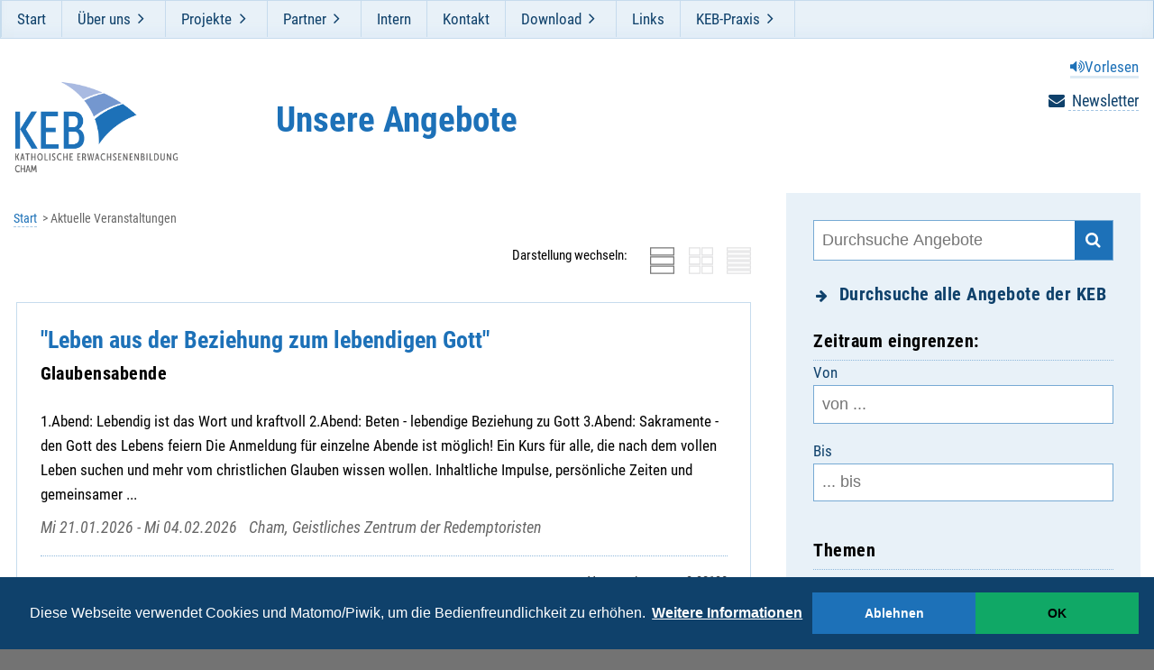

--- FILE ---
content_type: text/html; charset=utf-8
request_url: https://www.keb-cham.de/aktuelle-veranstaltungen/?tx_adebisevents_singleside%5Bpfarrei%5D=405&cHash=88790f4114d802e4447afea858217833
body_size: 49282
content:
<!DOCTYPE html>
<!--[if lt IE 7 ]><html class="no-js ie6 lt-ie9 lt-ie8 lt-ie7" lang="de"> <![endif]-->
<!--[if IE 7 ]><html class="no-js ie7 lt-ie9 lt-ie8" lang="de"> <![endif]-->
<!--[if IE 8 ]><html class="no-js ie8 lt-ie9" lang="de"> <![endif]-->
<!--[if IE 9 ]><html class="no-js ie9" lang="de"> <![endif]-->
<!--[if (gt IE 9)|!(IE)]><!--><html lang="de" class="no-js"> <!--<![endif]-->
<head>

<meta charset="utf-8">
<!-- 
	featured by elementare teilchen GmbH, www.elementare-teilchen.de

	This website is powered by TYPO3 - inspiring people to share!
	TYPO3 is a free open source Content Management Framework initially created by Kasper Skaarhoj and licensed under GNU/GPL.
	TYPO3 is copyright 1998-2026 of Kasper Skaarhoj. Extensions are copyright of their respective owners.
	Information and contribution at https://typo3.org/
-->



<title>Aktuelle Veranstaltungen - KEB Cham</title>
<meta http-equiv="x-ua-compatible" content="IE=edge" />
<meta name="generator" content="TYPO3 CMS" />
<meta name="application-name" content="KEB Cham" />
<meta name="robots" content="index,follow" />
<meta name="viewport" content="width=device-width, initial-scale=1" />
<meta name="twitter:card" content="summary" />
<meta name="copyright" content="KEB Cham" />
<meta name="revisit-after" content="7 days" />


<link rel="stylesheet" href="/_frontend/sitekeb/bundled/cssout/screen.c084447a.css?1764767678" media="all">
<link rel="stylesheet" href="/_frontend/sitekeb/bundled/cssout/print.f82fa971.css?1671092650" media="print">
<link rel="stylesheet" href="/typo3temp/assets/compressed/merged-7d4b5712c8779264c31c675ab221292d.css?1739197048" media="all">



<script src="/typo3temp/assets/compressed/merged-1b5aacb043ce434ff4722ba038fae2cc.js?1707123047"></script>

<script src="/typo3temp/assets/compressed/merged-a12889d28237fb4d968e6608f225eb94.js?1707123047"></script>
<script src="//f1-eu.readspeaker.com/script/37/webReader/webReader.js?pids=wr"></script>



        <link rel="apple-touch-icon" sizes="180x180" href="/_frontend/sitekeb/icons/touch/apple-touch-icon.png">
        <link rel="icon" type="image/png" sizes="32x32" href="/_frontend/sitekeb/icons/touch/favicon-32x32.png">
        <link rel="icon" type="image/png" sizes="16x16" href="/_frontend/sitekeb/icons/touch/favicon-16x16.png">
        <link rel="manifest" href="/_frontend/sitekeb/icons/touch/site.webmanifest">
        <link rel="mask-icon" href="/_frontend/sitekeb/icons/touch/safari-pinned-tab.svg" color="#0e71b8">
        <link rel="shortcut icon" href="/_frontend/sitekeb/icons/touch/favicon.ico">
        <meta name="msapplication-TileColor" content="#0e71b8">
        <meta name="msapplication-config" content="/_frontend/sitekeb/icons/touch/browserconfig.xml">
        <meta name="theme-color" content="#ffffff"><script>
    window.addEventListener("load", function(){
        window.cookieconsent.initialise({
            "palette": {
                "popup": {
                    "background": "#0f416b",
                    "text": "#fff"
                },
                "button": {
                    "background": "#1d71b8"
                }
            },
            "theme": "edgeless",
            "type": "opt-in",
            "content": {
                "message": "Diese Webseite verwendet Cookies und Matomo/Piwik, um die Bedienfreundlichkeit zu erhöhen.",
                "dismiss": "Ablehnen",
                "allow": "OK",
                "link": "Weitere Informationen",
                "href": "/index.php?id=2687"
            },
            onInitialise: function (status) {
                var type = this.options.type;
                var didConsent = this.hasConsented();
                if (type == 'opt-in' && didConsent) {
                    // enable cookies
                    _paq.push(['rememberConsentGiven']);
                    // Dieser Teil kommt aus dem Matomo/Piwik Code
                    (function() {
                        var u="//stats.keb-regensburg.de/";
                        _paq.push(['setTrackerUrl', u+'js/']);
                        _paq.push(['setSiteId', '4']);
                        var d=document, g=d.createElement('script'), s=d.getElementsByTagName('script')[0];
                        g.type='text/javascript'; g.async=true; g.defer=true; g.src=u+'js/'; s.parentNode.insertBefore(g,s);
                    })();
                }
                if (type == 'opt-in' && !didConsent) {
                    // disable cookies
                    _paq.push(['forgetConsentGiven']);
                }
            },
            onStatusChange: function(status, chosenBefore) {
                var type = this.options.type;
                var didConsent = this.hasConsented();
                if (type == 'opt-in' && didConsent) {
                    // enable cookies
                    _paq.push(['rememberConsentGiven']);
                    // aus Matomo
                    (function() {
                        var u="//stats.keb-regensburg.de/";
                        _paq.push(['setTrackerUrl', u+'js/']);
                        _paq.push(['setSiteId', '4']);
                        var d=document, g=d.createElement('script'), s=d.getElementsByTagName('script')[0];
                        g.type='text/javascript'; g.async=true; g.defer=true; g.src=u+'js/'; s.parentNode.insertBefore(g,s);
                    })();
                }
                if (type == 'opt-in' && !didConsent) {
                    // disable cookies
                    _paq.push(['forgetConsentGiven']);
                }
            }
        })
    });
</script>
<link rel="canonical" href="https://www.keb-cham.de/aktuelle-veranstaltungen/?tx_adebisevents_singleside%5Bpfarrei%5D=405&amp;cHash=88790f4114d802e4447afea858217833"/>

</head>
<body class="page  t-keb-cham    c-page--adebis" data-page="2360" data-rootline="9 67 2360 "><div class="[ c-skiplinks ]  is-fixed  js-skiplinks"><a href="#pageMainContent" class="rs_skip">Hauptnavigation überspringen</a></div><div id="top" class="c-page__outer-wrapper"><div class="c-page__topbar"><div class="container"><div id="navigation" class="c-nav__container"><nav id="navigation__nav" class="rs_skip  c-nav  c-nav-meta  js-nav-container  js-menu-dropdown" aria-label="Hauptnavigation"><ul class="[ c-nav__list  c-nav-meta__list  c-nav-meta__list--level-1 ]"><li data-page="2452" class="[ c-nav__item  c-nav-meta__item  c-nav-meta__item--level-1 ] "><a href="/keb-katholische-erwachsenenbildung/" class="[ c-nav__link  c-nav-meta__link ]  link-undecorated">Start</a></li><li data-page="636" class="[ c-nav__item  c-nav-meta__item  c-nav-meta__item--level-1 ]  js-menu-dropdown-item--has-children has-children"><a href="/ueber-uns/regionale-keb-cham/" class="[ c-nav__link  c-nav-meta__link ]  link-undecorated">Über uns</a><ul class="[ c-nav__list  c-nav-meta__list  c-nav-meta__list--level-2 ]  [ o-list-block  o-list-block--flush ]"><li data-page="2342" class="[ c-nav__item  c-nav-meta__item  c-nav-meta__item--level-2 ] "><a href="/ueber-uns/regionale-keb-cham/" class="[ c-nav__link  c-nav-meta__link ]  link-undecorated">Regionale KEB Cham</a></li><li data-page="239" class="[ c-nav__item  c-nav-meta__item  c-nav-meta__item--level-2 ] "><a href="/ueber-uns/vorstand-und-bildungsbeirat/" class="[ c-nav__link  c-nav-meta__link ]  link-undecorated">Vorstand und Bildungsbeirat</a></li><li data-page="620" class="[ c-nav__item  c-nav-meta__item  c-nav-meta__item--level-2 ] "><a href="/ueber-uns/ansprechpartner-in-der-geschaeftsstelle/" class="[ c-nav__link  c-nav-meta__link ]  link-undecorated">Ansprechpartner in der Geschäftsstelle</a></li><li data-page="987" class="[ c-nav__item  c-nav-meta__item  c-nav-meta__item--level-2 ] "><a href="/ueber-uns/vereinstruktur/" class="[ c-nav__link  c-nav-meta__link ]  link-undecorated">Vereinstruktur</a></li><li data-page="996" class="[ c-nav__item  c-nav-meta__item  c-nav-meta__item--level-2 ] "><a href="/ueber-uns/mitglieder-dritte/" class="[ c-nav__link  c-nav-meta__link ]  link-undecorated">Mitglieder | Dritte</a></li><li data-page="4029" class="[ c-nav__item  c-nav-meta__item  c-nav-meta__item--level-2 ] "><a href="/ueber-uns/satzung-der-keb-im-bistum-regensburg-ev/" class="[ c-nav__link  c-nav-meta__link ]  link-undecorated">Satzung der KEB im Bistum Regensburg e.V.</a></li><li data-page="4030" class="[ c-nav__item  c-nav-meta__item  c-nav-meta__item--level-2 ] "><a href="/ueber-uns/leitbild-und-leitlinien/" class="[ c-nav__link  c-nav-meta__link ]  link-undecorated">Leitbild und Leitlinien</a></li><li data-page="978" class="[ c-nav__item  c-nav-meta__item  c-nav-meta__item--level-2 ] "><a href="/ueber-uns/qualitaetsentwicklung/" class="[ c-nav__link  c-nav-meta__link ]  link-undecorated">Qualitätsentwicklung</a></li><li data-page="1733" class="[ c-nav__item  c-nav-meta__item  c-nav-meta__item--level-2 ] "><a href="/ueber-uns/qualitaetsverstaendnis/" class="[ c-nav__link  c-nav-meta__link ]  link-undecorated">Qualitätsverständnis</a></li><li data-page="4028" class="[ c-nav__item  c-nav-meta__item  c-nav-meta__item--level-2 ] "><a href="/institutionelles-schutzkonzept-gegen-sexualisierte-gewalt/" class="[ c-nav__link  c-nav-meta__link ]  link-undecorated">Institutionelles Schutzkonzept gegen sexualisierte Gewalt</a></li></ul></li><li data-page="2491" class="[ c-nav__item  c-nav-meta__item  c-nav-meta__item--level-1 ]  js-menu-dropdown-item--has-children has-children"><a href="/projekte/" class="[ c-nav__link  c-nav-meta__link ]  link-undecorated">Projekte</a><ul class="[ c-nav__list  c-nav-meta__list  c-nav-meta__list--level-2 ]  [ o-list-block  o-list-block--flush ]"><li data-page="2592" class="[ c-nav__item  c-nav-meta__item  c-nav-meta__item--level-2 ] "><a href="/projekte/ehevorbereitungsseminare/" class="[ c-nav__link  c-nav-meta__link ]  link-undecorated">Ehevorbereitungsseminare</a></li><li data-page="2492" class="[ c-nav__item  c-nav-meta__item  c-nav-meta__item--level-2 ] "><a href="/projekte/eltern-kind-gruppen/" class="[ c-nav__link  c-nav-meta__link ]  link-undecorated">Eltern-Kind-Gruppen</a></li><li data-page="2494" class="[ c-nav__item  c-nav-meta__item  c-nav-meta__item--level-2 ] "><a href="/projekte/filmreihe-lichtgestalten/" class="[ c-nav__link  c-nav-meta__link ]  link-undecorated">Filmreihe LICHTGESTALTEN</a></li><li data-page="2832" class="[ c-nav__item  c-nav-meta__item  c-nav-meta__item--level-2 ] "><a href="/projekte/heilsame-wanderungen/" class="[ c-nav__link  c-nav-meta__link ]  link-undecorated">Heilsame Wanderungen</a></li><li data-page="2940" class="[ c-nav__item  c-nav-meta__item  c-nav-meta__item--level-2 ] "><a href="/klostergespraeche/" class="[ c-nav__link  c-nav-meta__link ]  link-undecorated">Klostergespräche</a></li><li data-page="3520" class="[ c-nav__item  c-nav-meta__item  c-nav-meta__item--level-2 ] "><a href="/projekte/laudato-si-ausstellung-zur-umwelt-enzyklika-von-papst-franziskus/" class="[ c-nav__link  c-nav-meta__link ]  link-undecorated">&quot;Laudato si&quot; | Ausstellung zur Umwelt-Enzyklika von Papst Franziskus</a></li><li data-page="1309" class="[ c-nav__item  c-nav-meta__item  c-nav-meta__item--level-2 ] "><a href="/projekte/lebensqualitaet-fuers-alter-lea/" class="[ c-nav__link  c-nav-meta__link ]  link-undecorated">Lebensqualität fürs Alter (LeA)</a></li><li data-page="2834" class="[ c-nav__item  c-nav-meta__item  c-nav-meta__item--level-2 ] "><a href="/projekte/lesekreis-der-keb/" class="[ c-nav__link  c-nav-meta__link ]  link-undecorated">Lesekreis der KEB</a></li><li data-page="2495" class="[ c-nav__item  c-nav-meta__item  c-nav-meta__item--level-2 ] "><a href="/projekte/pilgerwanderungen/" class="[ c-nav__link  c-nav-meta__link ]  link-undecorated">Pilgerwanderungen</a></li><li data-page="3010" class="[ c-nav__item  c-nav-meta__item  c-nav-meta__item--level-2 ] "><a href="/projekte/raeume-oeffnen-qualifizierungskurs-fuer-kirchenentdecker-innen/" class="[ c-nav__link  c-nav-meta__link ]  link-undecorated">Räume öffnen - Qualifizierungskurs für Kirchenentdecker/-innen</a></li><li data-page="3407" class="[ c-nav__item  c-nav-meta__item  c-nav-meta__item--level-2 ] "><a href="/projekte/online-keb/" class="[ c-nav__link  c-nav-meta__link ]  link-undecorated">Online-KEB</a></li><li data-page="3767" class="[ c-nav__item  c-nav-meta__item  c-nav-meta__item--level-2 ] "><a href="/schoepfungsweg-pemfling/" class="[ c-nav__link  c-nav-meta__link ]  link-undecorated">Schöpfungsweg Pemfling</a></li></ul></li><li data-page="2490" class="[ c-nav__item  c-nav-meta__item  c-nav-meta__item--level-1 ]  js-menu-dropdown-item--has-children has-children"><a href="/partner/" class="[ c-nav__link  c-nav-meta__link ]  link-undecorated">Partner</a><ul class="[ c-nav__list  c-nav-meta__list  c-nav-meta__list--level-2 ]  [ o-list-block  o-list-block--flush ]"><li data-page="4235" class="[ c-nav__item  c-nav-meta__item  c-nav-meta__item--level-2 ] "><a href="/partner/aelf/" class="[ c-nav__link  c-nav-meta__link ]  link-undecorated">AELF</a></li><li data-page="3866" class="[ c-nav__item  c-nav-meta__item  c-nav-meta__item--level-2 ] "><a href="/partner/ans-herz-gelegt/" class="[ c-nav__link  c-nav-meta__link ]  link-undecorated">ANS HERZ GELEGT</a></li><li data-page="4249" class="[ c-nav__item  c-nav-meta__item  c-nav-meta__item--level-2 ] "><a href="/partner/familylab-sandra-kleber/" class="[ c-nav__link  c-nav-meta__link ]  link-undecorated">familylab | Sandra Kleber</a></li><li data-page="2778" class="[ c-nav__item  c-nav-meta__item  c-nav-meta__item--level-2 ] "><a href="/partner/geistliches-zentrum-der-redemptoristen-cham/" class="[ c-nav__link  c-nav-meta__link ]  link-undecorated">Geistliches Zentrum der Redemptoristen Cham</a></li><li data-page="2500" class="[ c-nav__item  c-nav-meta__item  c-nav-meta__item--level-2 ] "><a href="/partner/hospizdienst-der-caritas-cham/" class="[ c-nav__link  c-nav-meta__link ]  link-undecorated">Hospizdienst der Caritas Cham</a></li><li data-page="4047" class="[ c-nav__item  c-nav-meta__item  c-nav-meta__item--level-2 ] "><a href="/partner/kbwdigital/" class="[ c-nav__link  c-nav-meta__link ]  link-undecorated">KBWdigital</a></li><li data-page="2593" class="[ c-nav__item  c-nav-meta__item  c-nav-meta__item--level-2 ] "><a href="/partner/keb-im-bistum-regensburg-ev/" class="[ c-nav__link  c-nav-meta__link ]  link-undecorated">KEB im Bistum Regensburg e.V.</a></li><li data-page="4324" class="[ c-nav__item  c-nav-meta__item  c-nav-meta__item--level-2 ] "><a href="/partner/kur-und-gaesteservice-bad-koetzting/" class="[ c-nav__link  c-nav-meta__link ]  link-undecorated">Kur-und Gästeservice Bad Kötzting</a></li><li data-page="4046" class="[ c-nav__item  c-nav-meta__item  c-nav-meta__item--level-2 ] "><a href="/partner/kulturverein-bayerischer-wald-ev/" class="[ c-nav__link  c-nav-meta__link ]  link-undecorated">Kulturverein Bayerischer Wald e.V.</a></li><li data-page="2779" class="[ c-nav__item  c-nav-meta__item  c-nav-meta__item--level-2 ] "><a href="/partner/kloster-strahlfeld-haus-der-begegnung/" class="[ c-nav__link  c-nav-meta__link ]  link-undecorated">Kloster Strahlfeld - Haus der Begegnung</a></li><li data-page="4038" class="[ c-nav__item  c-nav-meta__item  c-nav-meta__item--level-2 ] "><a href="/partner/kneippverein-cham-ev/" class="[ c-nav__link  c-nav-meta__link ]  link-undecorated">Kneippverein Cham e.V.</a></li><li data-page="2498" class="[ c-nav__item  c-nav-meta__item  c-nav-meta__item--level-2 ] "><a href="/partner/pfarrgemeinden/" class="[ c-nav__link  c-nav-meta__link ]  link-undecorated">Pfarrgemeinden</a></li><li data-page="2501" class="[ c-nav__item  c-nav-meta__item  c-nav-meta__item--level-2 ] "><a href="/partner/offene-behindertenarbeit-im-landkreis-cham/" class="[ c-nav__link  c-nav-meta__link ]  link-undecorated">Offene Behindertenarbeit im Landkreis Cham</a></li></ul></li><li data-page="635" class="[ c-nav__item  c-nav-meta__item  c-nav-meta__item--level-1 ] "><a href="/intern/" class="[ c-nav__link  c-nav-meta__link ]  link-undecorated">Intern</a></li><li data-page="980" class="[ c-nav__item  c-nav-meta__item  c-nav-meta__item--level-1 ] "><a href="/kontakt/" class="[ c-nav__link  c-nav-meta__link ]  link-undecorated">Kontakt</a></li><li data-page="1489" class="[ c-nav__item  c-nav-meta__item  c-nav-meta__item--level-1 ]  js-menu-dropdown-item--has-children has-children"><a href="/download/" class="[ c-nav__link  c-nav-meta__link ]  link-undecorated">Download</a><ul class="[ c-nav__list  c-nav-meta__list  c-nav-meta__list--level-2 ]  [ o-list-block  o-list-block--flush ]"><li data-page="1537" class="[ c-nav__item  c-nav-meta__item  c-nav-meta__item--level-2 ] "><a href="/download/themen-und-referentenlisten/" class="[ c-nav__link  c-nav-meta__link ]  link-undecorated">Themen-und Referentenlisten</a></li><li data-page="1513" class="[ c-nav__item  c-nav-meta__item  c-nav-meta__item--level-2 ] "><a href="/download/evaluation/" class="[ c-nav__link  c-nav-meta__link ]  link-undecorated">Evaluation</a></li><li data-page="1488" class="[ c-nav__item  c-nav-meta__item  c-nav-meta__item--level-2 ] "><a href="/download/formulare-download/" class="[ c-nav__link  c-nav-meta__link ]  link-undecorated">Formulare - Download</a></li><li data-page="1485" class="[ c-nav__item  c-nav-meta__item  c-nav-meta__item--level-2 ] "><a href="/download/richtlinien/" class="[ c-nav__link  c-nav-meta__link ]  link-undecorated">Richtlinien</a></li><li data-page="1598" class="[ c-nav__item  c-nav-meta__item  c-nav-meta__item--level-2 ] "><a href="/download/elternabende-kindergartenschule/" class="[ c-nav__link  c-nav-meta__link ]  link-undecorated">Elternabende Kindergarten/Schule</a></li><li data-page="1486" class="[ c-nav__item  c-nav-meta__item  c-nav-meta__item--level-2 ] "><a href="/download/protokolle/" class="[ c-nav__link  c-nav-meta__link ]  link-undecorated">Protokolle</a></li><li data-page="2017" class="[ c-nav__item  c-nav-meta__item  c-nav-meta__item--level-2 ] "><a href="/download/keb-plakat/" class="[ c-nav__link  c-nav-meta__link ]  link-undecorated">KEB-Plakat</a></li><li data-page="2016" class="[ c-nav__item  c-nav-meta__item  c-nav-meta__item--level-2 ] "><a href="/download/keb-logo-ab-2024/" class="[ c-nav__link  c-nav-meta__link ]  link-undecorated">KEB-Logo (ab 2024)</a></li><li data-page="3309" class="[ c-nav__item  c-nav-meta__item  c-nav-meta__item--level-2 ] "><a href="/download/qualitaetsverstaendnis/" class="[ c-nav__link  c-nav-meta__link ]  link-undecorated">Qualitätsverständnis</a></li></ul></li><li data-page="639" class="[ c-nav__item  c-nav-meta__item  c-nav-meta__item--level-1 ] "><a href="/links/" class="[ c-nav__link  c-nav-meta__link ]  link-undecorated">Links</a></li><li data-page="2797" class="[ c-nav__item  c-nav-meta__item  c-nav-meta__item--level-1 ]  js-menu-dropdown-item--has-children has-children"><a href="/keb-praxis/" class="[ c-nav__link  c-nav-meta__link ]  link-undecorated">KEB-Praxis</a><ul class="[ c-nav__list  c-nav-meta__list  c-nav-meta__list--level-2 ]  [ o-list-block  o-list-block--flush ]"><li data-page="3800" class="[ c-nav__item  c-nav-meta__item  c-nav-meta__item--level-2 ] "><a href="/strukturprozess-der-keb-im-bistum-regensburg/" class="[ c-nav__link  c-nav-meta__link ]  link-undecorated">Strukturprozess der KEB</a></li><li data-page="2818" class="[ c-nav__item  c-nav-meta__item  c-nav-meta__item--level-2 ] "><a href="/keb-praxis/aufgabenspektrum-als-keb-beauftragte-r/" class="[ c-nav__link  c-nav-meta__link ]  link-undecorated">Aufgabenspektrum als KEB-Beauftragte/r</a></li><li data-page="2800" class="[ c-nav__item  c-nav-meta__item  c-nav-meta__item--level-2 ] "><a href="/keb-praxis/intranetzugang/" class="[ c-nav__link  c-nav-meta__link ]  link-undecorated">Intranetzugang</a></li><li data-page="2799" class="[ c-nav__item  c-nav-meta__item  c-nav-meta__item--level-2 ] "><a href="/keb-praxis/themen-und-referentendatenbank/" class="[ c-nav__link  c-nav-meta__link ]  link-undecorated">Themen- und Referentendatenbank</a></li><li data-page="2801" class="[ c-nav__item  c-nav-meta__item  c-nav-meta__item--level-2 ] "><a href="/keb-praxis/qualitaetsentwicklung-vor-ort/" class="[ c-nav__link  c-nav-meta__link ]  link-undecorated">Qualitätsentwicklung vor Ort</a></li><li data-page="2798" class="[ c-nav__item  c-nav-meta__item  c-nav-meta__item--level-2 ] "><a href="/keb-praxis/was-ist-erwachsenenbildung/" class="[ c-nav__link  c-nav-meta__link ]  link-undecorated">Was ist Erwachsenenbildung ?</a></li><li data-page="2804" class="[ c-nav__item  c-nav-meta__item  c-nav-meta__item--level-2 ] "><a href="/keb-praxis/was-ist-nicht-beruecksichtigungsfaehig/" class="[ c-nav__link  c-nav-meta__link ]  link-undecorated">Was ist nicht berücksichtigungsfähig ?</a></li><li data-page="2805" class="[ c-nav__item  c-nav-meta__item  c-nav-meta__item--level-2 ] "><a href="/keb-praxis/richtlinien/" class="[ c-nav__link  c-nav-meta__link ]  link-undecorated">Richtlinien</a></li><li data-page="3771" class="[ c-nav__item  c-nav-meta__item  c-nav-meta__item--level-2 ] "><a href="/keb-praxis/merkblaetter/" class="[ c-nav__link  c-nav-meta__link ]  link-undecorated">Merkblätter</a></li><li data-page="2806" class="[ c-nav__item  c-nav-meta__item  c-nav-meta__item--level-2 ] "><a href="/keb-praxis/programmmeldung/" class="[ c-nav__link  c-nav-meta__link ]  link-undecorated">Programmmeldung</a></li><li data-page="2807" class="[ c-nav__item  c-nav-meta__item  c-nav-meta__item--level-2 ] "><a href="/keb-praxis/abrechnung-und-statistik/" class="[ c-nav__link  c-nav-meta__link ]  link-undecorated">Abrechnung und Statistik</a></li></ul></li></ul></nav></div><div class="c-nav__background"></div></div></div><div class="v-readspeaker"><div id="readspeaker_button1" class="rs_skip rsbtn rs_preserve"><a rel="nofollow" class="rsbtn_play" accesskey="L" href="//app-eu.readspeaker.com/cgi-bin/rsent?customerid=10815&amp;lang=de_de&amp;readid=readSpeak&amp;url=https%3A%2F%2Fwww.keb-cham.de%2Faktuelle-veranstaltungen%2F%3Ftx_adebisevents_singleside%255Bpfarrei%255D%3D405%26cHash%3D88790f4114d802e4447afea858217833"><span class="rsbtn_left rsimg rspart"><span class="rsbtn_text"><span>Vorlesen</span></span></span><span class="rsbtn_right rsimg rsplay rspart"></span></a></div></div><ul class="c-nav-services"><li class="c-nav-services--newsletter" id="newslink"><a title="Newsletter abonnieren" href="/keb-katholische-erwachsenenbildung/newsletter/">
						Newsletter
					</a></li></ul><!--TYPO3SEARCH_begin--><div id="readSpeak"><div id="c7981" class="frame frame-default frame-type-list frame-layout-0"><!--TYPO3SEARCH_end-->
    <div class="tx-adebisevents">
        

    <div class="c-page__wrapper c-page__title-wrapper">
        <div class="c-page-head__brand">

            <a class="rs_skip link-undecorated" href="/" title="Zur&uuml;ck zur Startseite der KEB Cham">
                <picture>
                    <source
                        srcset="/_assets/fc2fd32a26ebca8e97ada2f3bc8a3132/Images/logo/KEB__logo--cham-v2.png"
                        type="image/webp"
                    >
                    <img class="c-page-head__brand__img" alt="KEB Cham" src="/_assets/fc2fd32a26ebca8e97ada2f3bc8a3132/Images/logo/KEB__logo--cham-v2.png" width="604" height="335" />
                </picture>
            </a>

        </div>

        <div class="c-page-head__title--wrapper">
            <h1 class="c-page-head__title">Unsere Angebote</h1>
        </div>
    </div>

    <header class="c-hambuger">
        <div data-headroom="" class="c-hambuger__item">
            <div class="c-hambuger__nav">
                <button
                    type="button"
                    class="c-hambuger__nav__link  js-show-nav  link-undecorated"
                    aria-label="Navigation öffnen"
                    aria-controls="navigation__nav"
                ></button>
            </div>
        </div>
    </header>

    <div class="c-page--adebis-filter">
        <div class="c-page__wrapper  c-page__wrapper--flush ">
            <div class="t-overflow-hidden">

                <aside class="rs_skip c-page-content__aside">
                    

<div class="[ c-skiplinks ] js-skiplinks">
    <a href="#pageMainContent">Zu den Ergebnissen springen</a>
</div>

<form data-ajax-url="https://www.keb-cham.de/aktuelle-veranstaltungen?tx_adebisevents_singleside%5Baction%5D=list&amp;tx_adebisevents_singleside%5Bcontroller%5D=Ajax%5CEvent&amp;type=6363&amp;cHash=0701a8eaf64700e05421a2cab4490685" data-ajax-count-url="https://www.keb-cham.de/aktuelle-veranstaltungen?tx_adebisevents_singleside%5Baction%5D=count&amp;tx_adebisevents_singleside%5Bcontroller%5D=Ajax%5CSchlagwort&amp;type=6364&amp;cHash=f914a8395940e9efe18362a802b144d2" name="search" class="js-adebis-filter c-adebis__filter" action="/aktuelle-veranstaltungen/" method="post">
<div>
<input type="hidden" name="tx_adebisevents_singleside[__referrer][@extension]" value="Adebisevents" />
<input type="hidden" name="tx_adebisevents_singleside[__referrer][@controller]" value="Singleside" />
<input type="hidden" name="tx_adebisevents_singleside[__referrer][@action]" value="index" />
<input type="hidden" name="tx_adebisevents_singleside[__referrer][arguments]" value="YToxOntzOjc6InBmYXJyZWkiO3M6MzoiNDA1Ijt9ab725a7b6ef945505c8cfb6f157cfdce4a380cfc" />
<input type="hidden" name="tx_adebisevents_singleside[__referrer][@request]" value="{&quot;@extension&quot;:&quot;Adebisevents&quot;,&quot;@controller&quot;:&quot;Singleside&quot;,&quot;@action&quot;:&quot;index&quot;}8b3e3c708aa2a626bdf7df01cafb9cbf72fedc21" />
<input type="hidden" name="tx_adebisevents_singleside[__trustedProperties]" value="{&quot;search&quot;:{&quot;searchkey&quot;:1,&quot;fromDate&quot;:1,&quot;toDate&quot;:1,&quot;schlagworte&quot;:[1,1,1,1,1,1,1,1,1,1,1,1,1,1,1,1,1,1,1,1],&quot;presenceType&quot;:[1,1,1],&quot;pfarrein&quot;:[1,1,1,1,1,1,1,1,1,1,1,1,1,1,1,1,1,1,1,1,1,1,1,1,1,1,1,1,1,1,1,1,1,1,1,1,1,1,1,1,1,1,1,1,1,1,1,1,1,1,1,1,1,1,1,1,1,1,1,1,1,1,1,1,1,1,1,1,1,1,1,1,1,1,1,1],&quot;einrichtung&quot;:[1,1,1,1,1,1,1,1,1,1,1,1],&quot;zipcode&quot;:1,&quot;range&quot;:1}}4a4d8f2528f1917d6b2788bb358b73094c75d467" />
</div>


    <div class="[ c-card    c-card--light ]  t-light  c-card--filterunit">
        <div class="c-card__body">
            <div class="[ c-search  c-search--adebis-filter ]">
                <input aria-label="Durchsuche Angebote" placeholder="Durchsuche Angebote" class="c-search--input  js-ajax-filter  js-ajax-filter--text  js-at-least-3-chars" id="search" type="search" name="tx_adebisevents_singleside[search][searchkey]" />
                <button class="c-search--submit" value="" type="submit" aria-label="Suche starten"></button>
            </div>
            <div class="c-filter__global">

                <button type="button" class="c-filter__toggle  c-filter__global-toggle  js-adebis-filter-all">
                    <h3>Durchsuche alle Angebote der KEB</h3>
                </button>

            </div>
        </div>
    </div>

    
    <button class="c-filter__submit" type="submit" name="" value="">Go!</button>

    

    <div class="[ c-card   c-card--light ]  t-light  c-card--filterunit">
        <div class="c-card__body">
            <div class="[ c-card  c-card--media ]  [ o-media  o-media--responsive ]">
                <div class="c-card__body  o-media__body">

                    <div class="c-label  t-border__seperator--medium">
                        <h3 class="margin-bottom--flush">Zeitraum eingrenzen:</h3>
                    </div>

                    <div class="v-datepicker  js-date-wrap">
                        <label>
                            Von
                            <input placeholder="von ..." class="c-search--input   t-fullwidth  js-datepicker  js-ajax-filter  js-ajax-filter--text  js-date  js-date-first  js-adebis-date" id="datepickerfrom" type="text" name="tx_adebisevents_singleside[search][fromDate]" />
                        </label>
                        <label>
                            Bis
                            <input placeholder="... bis" class="c-search--input   t-fullwidth  js-datepicker  js-ajax-filter  js-ajax-filter--text  js-date  js-date-second  js-adebis-date" id="datepickerto" type="text" name="tx_adebisevents_singleside[search][toDate]" />
                        </label>
                        <span class="v-datepicker__error  js-date-error" tabindex="-1">Fehler: Das erste Datum muss vor dem zweiten liegen!</span>
                    </div>

                </div>
            </div>
        </div>
    </div>

    <div class="[ c-card   c-card--light ]  t-light  c-card--filterunit">
        <div class="c-card__body">
            <div class="[ c-card  c-card--media ]  [ o-media  o-media--responsive ]">
                <div class="c-card__body  o-media__body">

                    <div class="c-label  t-border__seperator--medium">
                        <h3 class="margin-bottom--flush">Themen</h3>
                    </div>

                    <ul class="c-filter__list  c-filter__list--tiny  c-filter__list--col-2  toggle-button--js  js-adebis-schlagworte">
                        
                                
                                    <li class="c-filter__list-item  toggle-button  js-schlagwort--14">

                                        <input type="hidden" name="tx_adebisevents_singleside[search][schlagworte]" value="" /><input class="c-filter__checkbox  js-ajax-filter" id="schlagwort_14_checkbox" type="checkbox" name="tx_adebisevents_singleside[search][schlagworte][]" value="14" />
                                        <a data-testid="veranstaltungen-filter-link" class="[ c-filter__link  c-filter--stripe ]  link-undecorated " href="/aktuelle-veranstaltungen/?tx_adebisevents_singleside%5Bschlagwort%5D=14&amp;cHash=44d98236869e25a43a709bfe83dad3bc">
                                            <label for="schlagwort_14_checkbox">
                                                <div class="c-filter__regio-flag">
                                                    <div class="c-filter__regio-flag-a"></div>
                                                    <div class="c-filter__regio-flag-b"></div>
                                                </div>
                                                Beziehung <span class="js-schlagwort-counter">(143)</span>
                                            </label>
                                        </a>
                                    </li>
                                
                                    <li class="c-filter__list-item  toggle-button  js-schlagwort--16">

                                        <input class="c-filter__checkbox  js-ajax-filter" id="schlagwort_16_checkbox" type="checkbox" name="tx_adebisevents_singleside[search][schlagworte][]" value="16" />
                                        <a data-testid="veranstaltungen-filter-link" class="[ c-filter__link  c-filter--stripe ]  link-undecorated " href="/aktuelle-veranstaltungen/?tx_adebisevents_singleside%5Bschlagwort%5D=16&amp;cHash=c153f486e90df65c276f2f2e2931127c">
                                            <label for="schlagwort_16_checkbox">
                                                <div class="c-filter__regio-flag">
                                                    <div class="c-filter__regio-flag-a"></div>
                                                    <div class="c-filter__regio-flag-b"></div>
                                                </div>
                                                Fahrten <span class="js-schlagwort-counter">(42)</span>
                                            </label>
                                        </a>
                                    </li>
                                
                                    <li class="c-filter__list-item  toggle-button  js-schlagwort--4">

                                        <input class="c-filter__checkbox  js-ajax-filter" id="schlagwort_4_checkbox" type="checkbox" name="tx_adebisevents_singleside[search][schlagworte][]" value="4" />
                                        <a data-testid="veranstaltungen-filter-link" class="[ c-filter__link  c-filter--stripe ]  link-undecorated " href="/aktuelle-veranstaltungen/?tx_adebisevents_singleside%5Bschlagwort%5D=4&amp;cHash=fc6236a929818cd47444e06e149256cb">
                                            <label for="schlagwort_4_checkbox">
                                                <div class="c-filter__regio-flag">
                                                    <div class="c-filter__regio-flag-a"></div>
                                                    <div class="c-filter__regio-flag-b"></div>
                                                </div>
                                                Familien <span class="js-schlagwort-counter">(457)</span>
                                            </label>
                                        </a>
                                    </li>
                                
                                    <li class="c-filter__list-item  toggle-button  js-schlagwort--1">

                                        <input class="c-filter__checkbox  js-ajax-filter" id="schlagwort_1_checkbox" type="checkbox" name="tx_adebisevents_singleside[search][schlagworte][]" value="1" />
                                        <a data-testid="veranstaltungen-filter-link" class="[ c-filter__link  c-filter--stripe ]  link-undecorated " href="/aktuelle-veranstaltungen/?tx_adebisevents_singleside%5Bschlagwort%5D=1&amp;cHash=3c0f596e6886b72426793f5f014aa86a">
                                            <label for="schlagwort_1_checkbox">
                                                <div class="c-filter__regio-flag">
                                                    <div class="c-filter__regio-flag-a"></div>
                                                    <div class="c-filter__regio-flag-b"></div>
                                                </div>
                                                Flucht <span class="js-schlagwort-counter">(101)</span>
                                            </label>
                                        </a>
                                    </li>
                                
                                    <li class="c-filter__list-item  toggle-button  js-schlagwort--19">

                                        <input class="c-filter__checkbox  js-ajax-filter" id="schlagwort_19_checkbox" type="checkbox" name="tx_adebisevents_singleside[search][schlagworte][]" value="19" />
                                        <a data-testid="veranstaltungen-filter-link" class="[ c-filter__link  c-filter--stripe ]  link-undecorated " href="/aktuelle-veranstaltungen/?tx_adebisevents_singleside%5Bschlagwort%5D=19&amp;cHash=51cb8a879ebed6eb02f01ea216f2e13f">
                                            <label for="schlagwort_19_checkbox">
                                                <div class="c-filter__regio-flag">
                                                    <div class="c-filter__regio-flag-a"></div>
                                                    <div class="c-filter__regio-flag-b"></div>
                                                </div>
                                                Fortbildung <span class="js-schlagwort-counter">(236)</span>
                                            </label>
                                        </a>
                                    </li>
                                
                                    <li class="c-filter__list-item  toggle-button  js-schlagwort--17">

                                        <input class="c-filter__checkbox  js-ajax-filter" id="schlagwort_17_checkbox" type="checkbox" name="tx_adebisevents_singleside[search][schlagworte][]" value="17" />
                                        <a data-testid="veranstaltungen-filter-link" class="[ c-filter__link  c-filter--stripe ]  link-undecorated " href="/aktuelle-veranstaltungen/?tx_adebisevents_singleside%5Bschlagwort%5D=17&amp;cHash=80fefeff5291e8e4bbc95422c8a8b6af">
                                            <label for="schlagwort_17_checkbox">
                                                <div class="c-filter__regio-flag">
                                                    <div class="c-filter__regio-flag-a"></div>
                                                    <div class="c-filter__regio-flag-b"></div>
                                                </div>
                                                Gerechtigkeit <span class="js-schlagwort-counter">(118)</span>
                                            </label>
                                        </a>
                                    </li>
                                
                                    <li class="c-filter__list-item  toggle-button  js-schlagwort--20">

                                        <input class="c-filter__checkbox  js-ajax-filter" id="schlagwort_20_checkbox" type="checkbox" name="tx_adebisevents_singleside[search][schlagworte][]" value="20" />
                                        <a data-testid="veranstaltungen-filter-link" class="[ c-filter__link  c-filter--stripe ]  link-undecorated " href="/aktuelle-veranstaltungen/?tx_adebisevents_singleside%5Bschlagwort%5D=20&amp;cHash=ea0afdc714fafd30dd20037cb4a00957">
                                            <label for="schlagwort_20_checkbox">
                                                <div class="c-filter__regio-flag">
                                                    <div class="c-filter__regio-flag-a"></div>
                                                    <div class="c-filter__regio-flag-b"></div>
                                                </div>
                                                Gesellschaft <span class="js-schlagwort-counter">(631)</span>
                                            </label>
                                        </a>
                                    </li>
                                
                                    <li class="c-filter__list-item  toggle-button  js-schlagwort--6">

                                        <input class="c-filter__checkbox  js-ajax-filter" id="schlagwort_6_checkbox" type="checkbox" name="tx_adebisevents_singleside[search][schlagworte][]" value="6" />
                                        <a data-testid="veranstaltungen-filter-link" class="[ c-filter__link  c-filter--stripe ]  link-undecorated " href="/aktuelle-veranstaltungen/?tx_adebisevents_singleside%5Bschlagwort%5D=6&amp;cHash=0d2be387406ccca9c25032a0ed9c028a">
                                            <label for="schlagwort_6_checkbox">
                                                <div class="c-filter__regio-flag">
                                                    <div class="c-filter__regio-flag-a"></div>
                                                    <div class="c-filter__regio-flag-b"></div>
                                                </div>
                                                Gesundheit <span class="js-schlagwort-counter">(710)</span>
                                            </label>
                                        </a>
                                    </li>
                                
                                    <li class="c-filter__list-item  toggle-button  js-schlagwort--8">

                                        <input class="c-filter__checkbox  js-ajax-filter" id="schlagwort_8_checkbox" type="checkbox" name="tx_adebisevents_singleside[search][schlagworte][]" value="8" />
                                        <a data-testid="veranstaltungen-filter-link" class="[ c-filter__link  c-filter--stripe ]  link-undecorated " href="/aktuelle-veranstaltungen/?tx_adebisevents_singleside%5Bschlagwort%5D=8&amp;cHash=63ab1f7b90965017a61132a65087f178">
                                            <label for="schlagwort_8_checkbox">
                                                <div class="c-filter__regio-flag">
                                                    <div class="c-filter__regio-flag-a"></div>
                                                    <div class="c-filter__regio-flag-b"></div>
                                                </div>
                                                Glaube <span class="js-schlagwort-counter">(594)</span>
                                            </label>
                                        </a>
                                    </li>
                                
                                    <li class="c-filter__list-item  toggle-button  js-schlagwort--15">

                                        <input class="c-filter__checkbox  js-ajax-filter" id="schlagwort_15_checkbox" type="checkbox" name="tx_adebisevents_singleside[search][schlagworte][]" value="15" />
                                        <a data-testid="veranstaltungen-filter-link" class="[ c-filter__link  c-filter--stripe ]  link-undecorated " href="/aktuelle-veranstaltungen/?tx_adebisevents_singleside%5Bschlagwort%5D=15&amp;cHash=27c026656875a80bb6503800e39d3d78">
                                            <label for="schlagwort_15_checkbox">
                                                <div class="c-filter__regio-flag">
                                                    <div class="c-filter__regio-flag-a"></div>
                                                    <div class="c-filter__regio-flag-b"></div>
                                                </div>
                                                Kochen <span class="js-schlagwort-counter">(50)</span>
                                            </label>
                                        </a>
                                    </li>
                                
                                    <li class="c-filter__list-item  toggle-button  js-schlagwort--12">

                                        <input class="c-filter__checkbox  js-ajax-filter" id="schlagwort_12_checkbox" type="checkbox" name="tx_adebisevents_singleside[search][schlagworte][]" value="12" />
                                        <a data-testid="veranstaltungen-filter-link" class="[ c-filter__link  c-filter--stripe ]  link-undecorated " href="/aktuelle-veranstaltungen/?tx_adebisevents_singleside%5Bschlagwort%5D=12&amp;cHash=d96dd68584fac4d4c194a98fb00f2b8f">
                                            <label for="schlagwort_12_checkbox">
                                                <div class="c-filter__regio-flag">
                                                    <div class="c-filter__regio-flag-a"></div>
                                                    <div class="c-filter__regio-flag-b"></div>
                                                </div>
                                                Kreativität <span class="js-schlagwort-counter">(241)</span>
                                            </label>
                                        </a>
                                    </li>
                                
                                    <li class="c-filter__list-item  toggle-button  js-schlagwort--9">

                                        <input class="c-filter__checkbox  js-ajax-filter" id="schlagwort_9_checkbox" type="checkbox" name="tx_adebisevents_singleside[search][schlagworte][]" value="9" />
                                        <a data-testid="veranstaltungen-filter-link" class="[ c-filter__link  c-filter--stripe ]  link-undecorated " href="/aktuelle-veranstaltungen/?tx_adebisevents_singleside%5Bschlagwort%5D=9&amp;cHash=41a4e5449ebda1c99b3ad64870805c29">
                                            <label for="schlagwort_9_checkbox">
                                                <div class="c-filter__regio-flag">
                                                    <div class="c-filter__regio-flag-a"></div>
                                                    <div class="c-filter__regio-flag-b"></div>
                                                </div>
                                                Kultur <span class="js-schlagwort-counter">(653)</span>
                                            </label>
                                        </a>
                                    </li>
                                
                                    <li class="c-filter__list-item  toggle-button  js-schlagwort--11">

                                        <input class="c-filter__checkbox  js-ajax-filter" id="schlagwort_11_checkbox" type="checkbox" name="tx_adebisevents_singleside[search][schlagworte][]" value="11" />
                                        <a data-testid="veranstaltungen-filter-link" class="[ c-filter__link  c-filter--stripe ]  link-undecorated " href="/aktuelle-veranstaltungen/?tx_adebisevents_singleside%5Bschlagwort%5D=11&amp;cHash=2e25a862ccd0327500168c14b470720a">
                                            <label for="schlagwort_11_checkbox">
                                                <div class="c-filter__regio-flag">
                                                    <div class="c-filter__regio-flag-a"></div>
                                                    <div class="c-filter__regio-flag-b"></div>
                                                </div>
                                                Lebensende <span class="js-schlagwort-counter">(108)</span>
                                            </label>
                                        </a>
                                    </li>
                                
                                    <li class="c-filter__list-item  toggle-button  js-schlagwort--10">

                                        <input class="c-filter__checkbox  js-ajax-filter" id="schlagwort_10_checkbox" type="checkbox" name="tx_adebisevents_singleside[search][schlagworte][]" value="10" />
                                        <a data-testid="veranstaltungen-filter-link" class="[ c-filter__link  c-filter--stripe ]  link-undecorated " href="/aktuelle-veranstaltungen/?tx_adebisevents_singleside%5Bschlagwort%5D=10&amp;cHash=c5eb8f74250bc5dbcc888513731a1efc">
                                            <label for="schlagwort_10_checkbox">
                                                <div class="c-filter__regio-flag">
                                                    <div class="c-filter__regio-flag-a"></div>
                                                    <div class="c-filter__regio-flag-b"></div>
                                                </div>
                                                Ökumene <span class="js-schlagwort-counter">(31)</span>
                                            </label>
                                        </a>
                                    </li>
                                
                                    <li class="c-filter__list-item  toggle-button  js-schlagwort--18">

                                        <input class="c-filter__checkbox  js-ajax-filter" id="schlagwort_18_checkbox" type="checkbox" name="tx_adebisevents_singleside[search][schlagworte][]" value="18" />
                                        <a data-testid="veranstaltungen-filter-link" class="[ c-filter__link  c-filter--stripe ]  link-undecorated " href="/aktuelle-veranstaltungen/?tx_adebisevents_singleside%5Bschlagwort%5D=18&amp;cHash=a04f0fd72b4d484af3636921d5d91de2">
                                            <label for="schlagwort_18_checkbox">
                                                <div class="c-filter__regio-flag">
                                                    <div class="c-filter__regio-flag-a"></div>
                                                    <div class="c-filter__regio-flag-b"></div>
                                                </div>
                                                Persönlichkeitsbildung <span class="js-schlagwort-counter">(697)</span>
                                            </label>
                                        </a>
                                    </li>
                                
                                    <li class="c-filter__list-item  toggle-button  js-schlagwort--2">

                                        <input class="c-filter__checkbox  js-ajax-filter" id="schlagwort_2_checkbox" type="checkbox" name="tx_adebisevents_singleside[search][schlagworte][]" value="2" />
                                        <a data-testid="veranstaltungen-filter-link" class="[ c-filter__link  c-filter--stripe ]  link-undecorated " href="/aktuelle-veranstaltungen/?tx_adebisevents_singleside%5Bschlagwort%5D=2&amp;cHash=d1d6a2894b59db6d885dc9d326ef6534">
                                            <label for="schlagwort_2_checkbox">
                                                <div class="c-filter__regio-flag">
                                                    <div class="c-filter__regio-flag-a"></div>
                                                    <div class="c-filter__regio-flag-b"></div>
                                                </div>
                                                Pilgern <span class="js-schlagwort-counter">(20)</span>
                                            </label>
                                        </a>
                                    </li>
                                
                                    <li class="c-filter__list-item  toggle-button  js-schlagwort--3">

                                        <input class="c-filter__checkbox  js-ajax-filter" id="schlagwort_3_checkbox" type="checkbox" name="tx_adebisevents_singleside[search][schlagworte][]" value="3" />
                                        <a data-testid="veranstaltungen-filter-link" class="[ c-filter__link  c-filter--stripe ]  link-undecorated " href="/aktuelle-veranstaltungen/?tx_adebisevents_singleside%5Bschlagwort%5D=3&amp;cHash=d2d89c5373c5c428022fac36d41c43f3">
                                            <label for="schlagwort_3_checkbox">
                                                <div class="c-filter__regio-flag">
                                                    <div class="c-filter__regio-flag-a"></div>
                                                    <div class="c-filter__regio-flag-b"></div>
                                                </div>
                                                Religionen <span class="js-schlagwort-counter">(119)</span>
                                            </label>
                                        </a>
                                    </li>
                                
                                    <li class="c-filter__list-item  toggle-button  js-schlagwort--5">

                                        <input class="c-filter__checkbox  js-ajax-filter" id="schlagwort_5_checkbox" type="checkbox" name="tx_adebisevents_singleside[search][schlagworte][]" value="5" />
                                        <a data-testid="veranstaltungen-filter-link" class="[ c-filter__link  c-filter--stripe ]  link-undecorated " href="/aktuelle-veranstaltungen/?tx_adebisevents_singleside%5Bschlagwort%5D=5&amp;cHash=f16a36c7a4c4fecdc820c6b0ae21b562">
                                            <label for="schlagwort_5_checkbox">
                                                <div class="c-filter__regio-flag">
                                                    <div class="c-filter__regio-flag-a"></div>
                                                    <div class="c-filter__regio-flag-b"></div>
                                                </div>
                                                Senioren <span class="js-schlagwort-counter">(214)</span>
                                            </label>
                                        </a>
                                    </li>
                                
                                    <li class="c-filter__list-item  toggle-button  js-schlagwort--13">

                                        <input class="c-filter__checkbox  js-ajax-filter" id="schlagwort_13_checkbox" type="checkbox" name="tx_adebisevents_singleside[search][schlagworte][]" value="13" />
                                        <a data-testid="veranstaltungen-filter-link" class="[ c-filter__link  c-filter--stripe ]  link-undecorated " href="/aktuelle-veranstaltungen/?tx_adebisevents_singleside%5Bschlagwort%5D=13&amp;cHash=d4be78d29ef91a3a18c646efd2760ef1">
                                            <label for="schlagwort_13_checkbox">
                                                <div class="c-filter__regio-flag">
                                                    <div class="c-filter__regio-flag-a"></div>
                                                    <div class="c-filter__regio-flag-b"></div>
                                                </div>
                                                Sprachen <span class="js-schlagwort-counter">(113)</span>
                                            </label>
                                        </a>
                                    </li>
                                
                                    <li class="c-filter__list-item  toggle-button  js-schlagwort--7">

                                        <input class="c-filter__checkbox  js-ajax-filter" id="schlagwort_7_checkbox" type="checkbox" name="tx_adebisevents_singleside[search][schlagworte][]" value="7" />
                                        <a data-testid="veranstaltungen-filter-link" class="[ c-filter__link  c-filter--stripe ]  link-undecorated " href="/aktuelle-veranstaltungen/?tx_adebisevents_singleside%5Bschlagwort%5D=7&amp;cHash=89865ce58a68ad8e87b25ce1912d4131">
                                            <label for="schlagwort_7_checkbox">
                                                <div class="c-filter__regio-flag">
                                                    <div class="c-filter__regio-flag-a"></div>
                                                    <div class="c-filter__regio-flag-b"></div>
                                                </div>
                                                Umwelt <span class="js-schlagwort-counter">(123)</span>
                                            </label>
                                        </a>
                                    </li>
                                
                            
                    </ul>
                    <div class="[ c-filter__list-item ]  [ toggler ]  [ o-box ]">
                        alle auswählen
                    </div>
                </div>
            </div>
        </div>
    </div>

    <div class="[ c-card   c-card--light ]  t-light  c-card--filterunit">
        <div class="c-card__body">
            <div class="[ c-card  c-card--media ]  [ o-media  o-media--responsive ]">
                <div class="c-card__body  o-media__body">

                    <div class="c-label  t-border__seperator--medium">
                        <h3 class="margin-bottom--flush">KEB Veranstaltungsformat</h3>
                    </div>

                    <ul class="c-filter__list  c-filter__list--tiny  c-filter__list--col-2  toggle-button--js  js-adebis--presence-type">
                        <li class="c-filter__list-item  toggle-button  js-presence-type--1">

                            <input type="hidden" name="tx_adebisevents_singleside[search][presenceType]" value="" /><input class="c-filter__checkbox  js-ajax-filter" id="presence_type_1_checkbox" type="checkbox" name="tx_adebisevents_singleside[search][presenceType][]" value="1" />
                            <a data-testid="veranstaltungen-filter-link" class="c-filter__link [ c-filter--stripe ]" href="/aktuelle-veranstaltungen/?tx_adebisevents_singleside%5BpresenceType%5D=1&amp;cHash=bbabc39800afc0c89e3c730af49a9817">
                                <label for="presence_type_1_checkbox">
                                    <div class="c-filter__regio-flag">
                                        <div class="c-filter__regio-flag-a"></div>
                                        <div class="c-filter__regio-flag-b"></div>
                                    </div>
                                    nur online
                                </label>
                            </a>
                        </li>
                        <li class="c-filter__list-item  toggle-button  js-presence-type--0">
                            <input class="c-filter__checkbox  js-ajax-filter" id="presence_type_0_checkbox" type="checkbox" name="tx_adebisevents_singleside[search][presenceType][]" value="0" />
                            <a data-testid="veranstaltungen-filter-link" class="c-filter__link [ c-filter--stripe ]" href="/aktuelle-veranstaltungen/?tx_adebisevents_singleside%5BpresenceType%5D=0&amp;cHash=d7507436b81054de7282d900f8a895c4">
                                <label for="presence_type_0_checkbox">
                                    <div class="c-filter__regio-flag">
                                        <div class="c-filter__regio-flag-a"></div>
                                        <div class="c-filter__regio-flag-b"></div>
                                    </div>
                                    nur vor Ort
                                </label>
                            </a>
                        </li>
                        <li class="c-filter__list-item  toggle-button  js-presence-type--2">
                            <input class="c-filter__checkbox  js-ajax-filter" id="presence_type_2_checkbox" type="checkbox" name="tx_adebisevents_singleside[search][presenceType][]" value="2" />
                            <a data-testid="veranstaltungen-filter-link" class="c-filter__link [ c-filter--stripe ]" href="/aktuelle-veranstaltungen/?tx_adebisevents_singleside%5BpresenceType%5D=2&amp;cHash=762e3f9350544300a1a599a720b081f1">
                                <label for="presence_type_2_checkbox">
                                    <div class="c-filter__regio-flag">
                                        <div class="c-filter__regio-flag-a"></div>
                                        <div class="c-filter__regio-flag-b"></div>
                                    </div>
                                    online + vor Ort
                                </label>
                            </a>
                        </li>
                    </ul>
                </div>
            </div>
        </div>
    </div>

    <div class="[ c-card    c-card--light ]  t-light  c-card--filterunit">
        <div class="c-card__body">
            <div class="[ c-card  c-card--media ]  [ o-media  o-media--responsive ]">

                <button type="button" class="c-filter__toggle  t-border__seperator--medium  e-folder__button  js-folder  e-folder--open">
                    <h3>
                        
                            KEB Cham
                            <br />
                        
                        Pfarreien und Verbände
                    </h3>
                </button>
                <div class="[ e-folder ]  ">
                    <div class="  e-folder__body">

                        <h4>Pfarreien</h4>
                        <ul class="c-filter__list  c-filter__list--tiny   c-filter__list--col-2  toggle-button--js  js-adebis--pfarreien">
                            
                                    
                                        <li class="c-filter__list-item  toggle-button ">
                                            <input type="hidden" name="tx_adebisevents_singleside[search][pfarrein]" value="" /><input class="c-filter__checkbox  js-ajax-filter" id="pfarrei_109_checkbox" type="checkbox" name="tx_adebisevents_singleside[search][pfarrein][]" value="109" />
                                            <a data-testid="veranstaltungen-filter-link" class="c-filter__link [ c-filter--stripe ] " href="/aktuelle-veranstaltungen/?tx_adebisevents_singleside%5Bpfarrei%5D=109&amp;cHash=00ef0ebc5d8d74d4f57f00954ece8744">
                                                <label  for="pfarrei_109_checkbox">
                                                    <div class="c-filter__regio-flag">
                                                        <div class="c-filter__regio-flag-a"></div>
                                                        <div class="c-filter__regio-flag-b"></div>
                                                    </div>
                                                    Apostolatshaus Hofstetten</label>
                                            </a>
                                        </li>
                                    
                                        <li class="c-filter__list-item  toggle-button ">
                                            <input class="c-filter__checkbox  js-ajax-filter" id="pfarrei_140_checkbox" type="checkbox" name="tx_adebisevents_singleside[search][pfarrein][]" value="140" />
                                            <a data-testid="veranstaltungen-filter-link" class="c-filter__link [ c-filter--stripe ] " href="/aktuelle-veranstaltungen/?tx_adebisevents_singleside%5Bpfarrei%5D=140&amp;cHash=6234c2030e03278778b9976085e97a49">
                                                <label  for="pfarrei_140_checkbox">
                                                    <div class="c-filter__regio-flag">
                                                        <div class="c-filter__regio-flag-a"></div>
                                                        <div class="c-filter__regio-flag-b"></div>
                                                    </div>
                                                    Arnschwang - St. Martin</label>
                                            </a>
                                        </li>
                                    
                                        <li class="c-filter__list-item  toggle-button ">
                                            <input class="c-filter__checkbox  js-ajax-filter" id="pfarrei_122_checkbox" type="checkbox" name="tx_adebisevents_singleside[search][pfarrein][]" value="122" />
                                            <a data-testid="veranstaltungen-filter-link" class="c-filter__link [ c-filter--stripe ] " href="/aktuelle-veranstaltungen/?tx_adebisevents_singleside%5Bpfarrei%5D=122&amp;cHash=ca16009acc4bf82e5cc7a71ff14a9bc5">
                                                <label  for="pfarrei_122_checkbox">
                                                    <div class="c-filter__regio-flag">
                                                        <div class="c-filter__regio-flag-a"></div>
                                                        <div class="c-filter__regio-flag-b"></div>
                                                    </div>
                                                    Arrach - St. Valentin</label>
                                            </a>
                                        </li>
                                    
                                        <li class="c-filter__list-item  toggle-button ">
                                            <input class="c-filter__checkbox  js-ajax-filter" id="pfarrei_84_checkbox" type="checkbox" name="tx_adebisevents_singleside[search][pfarrein][]" value="84" />
                                            <a data-testid="veranstaltungen-filter-link" class="c-filter__link [ c-filter--stripe ] " href="/aktuelle-veranstaltungen/?tx_adebisevents_singleside%5Bpfarrei%5D=84&amp;cHash=2dec1ab1a935eb9d8ec20cf88515e107">
                                                <label  for="pfarrei_84_checkbox">
                                                    <div class="c-filter__regio-flag">
                                                        <div class="c-filter__regio-flag-a"></div>
                                                        <div class="c-filter__regio-flag-b"></div>
                                                    </div>
                                                    Ast - Zu unserer lieben Frau</label>
                                            </a>
                                        </li>
                                    
                                        <li class="c-filter__list-item  toggle-button ">
                                            <input class="c-filter__checkbox  js-ajax-filter" id="pfarrei_125_checkbox" type="checkbox" name="tx_adebisevents_singleside[search][pfarrein][]" value="125" />
                                            <a data-testid="veranstaltungen-filter-link" class="c-filter__link [ c-filter--stripe ] " href="/aktuelle-veranstaltungen/?tx_adebisevents_singleside%5Bpfarrei%5D=125&amp;cHash=2d64eeacaf0fdaba19345f068587757f">
                                                <label  for="pfarrei_125_checkbox">
                                                    <div class="c-filter__regio-flag">
                                                        <div class="c-filter__regio-flag-a"></div>
                                                        <div class="c-filter__regio-flag-b"></div>
                                                    </div>
                                                    Bad Kötzting  - St.Mariä Himmelfahrt</label>
                                            </a>
                                        </li>
                                    
                                        <li class="c-filter__list-item  toggle-button ">
                                            <input class="c-filter__checkbox  js-ajax-filter" id="pfarrei_82_checkbox" type="checkbox" name="tx_adebisevents_singleside[search][pfarrein][]" value="82" />
                                            <a data-testid="veranstaltungen-filter-link" class="c-filter__link [ c-filter--stripe ] " href="/aktuelle-veranstaltungen/?tx_adebisevents_singleside%5Bpfarrei%5D=82&amp;cHash=a26eb71e428349fc64255615cacde65d">
                                                <label  for="pfarrei_82_checkbox">
                                                    <div class="c-filter__regio-flag">
                                                        <div class="c-filter__regio-flag-a"></div>
                                                        <div class="c-filter__regio-flag-b"></div>
                                                    </div>
                                                    Blaibach  - St. Elisabeth</label>
                                            </a>
                                        </li>
                                    
                                        <li class="c-filter__list-item  toggle-button ">
                                            <input class="c-filter__checkbox  js-ajax-filter" id="pfarrei_116_checkbox" type="checkbox" name="tx_adebisevents_singleside[search][pfarrein][]" value="116" />
                                            <a data-testid="veranstaltungen-filter-link" class="c-filter__link [ c-filter--stripe ] " href="/aktuelle-veranstaltungen/?tx_adebisevents_singleside%5Bpfarrei%5D=116&amp;cHash=2fffe2ac727c1d38e0dd664ef551b910">
                                                <label  for="pfarrei_116_checkbox">
                                                    <div class="c-filter__regio-flag">
                                                        <div class="c-filter__regio-flag-a"></div>
                                                        <div class="c-filter__regio-flag-b"></div>
                                                    </div>
                                                    Cham - Kolpingsfamilie</label>
                                            </a>
                                        </li>
                                    
                                        <li class="c-filter__list-item  toggle-button ">
                                            <input class="c-filter__checkbox  js-ajax-filter" id="pfarrei_80_checkbox" type="checkbox" name="tx_adebisevents_singleside[search][pfarrein][]" value="80" />
                                            <a data-testid="veranstaltungen-filter-link" class="c-filter__link [ c-filter--stripe ] " href="/aktuelle-veranstaltungen/?tx_adebisevents_singleside%5Bpfarrei%5D=80&amp;cHash=1748e5df47d5c1affaecdaa467d33acc">
                                                <label  for="pfarrei_80_checkbox">
                                                    <div class="c-filter__regio-flag">
                                                        <div class="c-filter__regio-flag-a"></div>
                                                        <div class="c-filter__regio-flag-b"></div>
                                                    </div>
                                                    Cham - St. Jakob</label>
                                            </a>
                                        </li>
                                    
                                        <li class="c-filter__list-item  toggle-button ">
                                            <input class="c-filter__checkbox  js-ajax-filter" id="pfarrei_87_checkbox" type="checkbox" name="tx_adebisevents_singleside[search][pfarrein][]" value="87" />
                                            <a data-testid="veranstaltungen-filter-link" class="c-filter__link [ c-filter--stripe ] " href="/aktuelle-veranstaltungen/?tx_adebisevents_singleside%5Bpfarrei%5D=87&amp;cHash=e7ca3c68f8d1af780ab25027c06b381c">
                                                <label  for="pfarrei_87_checkbox">
                                                    <div class="c-filter__regio-flag">
                                                        <div class="c-filter__regio-flag-a"></div>
                                                        <div class="c-filter__regio-flag-b"></div>
                                                    </div>
                                                    Cham - St. Josef</label>
                                            </a>
                                        </li>
                                    
                                        <li class="c-filter__list-item  toggle-button ">
                                            <input class="c-filter__checkbox  js-ajax-filter" id="pfarrei_493_checkbox" type="checkbox" name="tx_adebisevents_singleside[search][pfarrein][]" value="493" />
                                            <a data-testid="veranstaltungen-filter-link" class="c-filter__link [ c-filter--stripe ] " href="/aktuelle-veranstaltungen/?tx_adebisevents_singleside%5Bpfarrei%5D=493&amp;cHash=a5cc28d0b50b00d2dafc20cabd2bcd16">
                                                <label  for="pfarrei_493_checkbox">
                                                    <div class="c-filter__regio-flag">
                                                        <div class="c-filter__regio-flag-a"></div>
                                                        <div class="c-filter__regio-flag-b"></div>
                                                    </div>
                                                    Chamerau - St. Peter und Paul</label>
                                            </a>
                                        </li>
                                    
                                        <li class="c-filter__list-item  toggle-button ">
                                            <input class="c-filter__checkbox  js-ajax-filter" id="pfarrei_86_checkbox" type="checkbox" name="tx_adebisevents_singleside[search][pfarrein][]" value="86" />
                                            <a data-testid="veranstaltungen-filter-link" class="c-filter__link [ c-filter--stripe ] " href="/aktuelle-veranstaltungen/?tx_adebisevents_singleside%5Bpfarrei%5D=86&amp;cHash=5835ee36e2dd13c0c47384e3b937709c">
                                                <label  for="pfarrei_86_checkbox">
                                                    <div class="c-filter__regio-flag">
                                                        <div class="c-filter__regio-flag-a"></div>
                                                        <div class="c-filter__regio-flag-b"></div>
                                                    </div>
                                                    Chammünster - St.Mariä Himmelfahrt</label>
                                            </a>
                                        </li>
                                    
                                        <li class="c-filter__list-item  toggle-button ">
                                            <input class="c-filter__checkbox  js-ajax-filter" id="pfarrei_102_checkbox" type="checkbox" name="tx_adebisevents_singleside[search][pfarrein][]" value="102" />
                                            <a data-testid="veranstaltungen-filter-link" class="c-filter__link [ c-filter--stripe ] " href="/aktuelle-veranstaltungen/?tx_adebisevents_singleside%5Bpfarrei%5D=102&amp;cHash=529f7a8d2e276081404d444d13e3ab58">
                                                <label  for="pfarrei_102_checkbox">
                                                    <div class="c-filter__regio-flag">
                                                        <div class="c-filter__regio-flag-a"></div>
                                                        <div class="c-filter__regio-flag-b"></div>
                                                    </div>
                                                    Dalking  - St. Peter und Paul</label>
                                            </a>
                                        </li>
                                    
                                        <li class="c-filter__list-item  toggle-button ">
                                            <input class="c-filter__checkbox  js-ajax-filter" id="pfarrei_106_checkbox" type="checkbox" name="tx_adebisevents_singleside[search][pfarrein][]" value="106" />
                                            <a data-testid="veranstaltungen-filter-link" class="c-filter__link [ c-filter--stripe ] " href="/aktuelle-veranstaltungen/?tx_adebisevents_singleside%5Bpfarrei%5D=106&amp;cHash=1b689fc57b1f8ee6fb79e3b7fa04b5a1">
                                                <label  for="pfarrei_106_checkbox">
                                                    <div class="c-filter__regio-flag">
                                                        <div class="c-filter__regio-flag-a"></div>
                                                        <div class="c-filter__regio-flag-b"></div>
                                                    </div>
                                                    Döfering - St. Ägidius</label>
                                            </a>
                                        </li>
                                    
                                        <li class="c-filter__list-item  toggle-button ">
                                            <input class="c-filter__checkbox  js-ajax-filter" id="pfarrei_128_checkbox" type="checkbox" name="tx_adebisevents_singleside[search][pfarrein][]" value="128" />
                                            <a data-testid="veranstaltungen-filter-link" class="c-filter__link [ c-filter--stripe ] " href="/aktuelle-veranstaltungen/?tx_adebisevents_singleside%5Bpfarrei%5D=128&amp;cHash=dc60bf63301b49a9f28124648475caaa">
                                                <label  for="pfarrei_128_checkbox">
                                                    <div class="c-filter__regio-flag">
                                                        <div class="c-filter__regio-flag-a"></div>
                                                        <div class="c-filter__regio-flag-b"></div>
                                                    </div>
                                                    Ehevorbereitungsseminare</label>
                                            </a>
                                        </li>
                                    
                                        <li class="c-filter__list-item  toggle-button ">
                                            <input class="c-filter__checkbox  js-ajax-filter" id="pfarrei_85_checkbox" type="checkbox" name="tx_adebisevents_singleside[search][pfarrein][]" value="85" />
                                            <a data-testid="veranstaltungen-filter-link" class="c-filter__link [ c-filter--stripe ] " href="/aktuelle-veranstaltungen/?tx_adebisevents_singleside%5Bpfarrei%5D=85&amp;cHash=36145f24b09026296c277c8f951eaf53">
                                                <label  for="pfarrei_85_checkbox">
                                                    <div class="c-filter__regio-flag">
                                                        <div class="c-filter__regio-flag-a"></div>
                                                        <div class="c-filter__regio-flag-b"></div>
                                                    </div>
                                                    Eschlkam  - St. Jakobus</label>
                                            </a>
                                        </li>
                                    
                                        <li class="c-filter__list-item  toggle-button ">
                                            <input class="c-filter__checkbox  js-ajax-filter" id="pfarrei_88_checkbox" type="checkbox" name="tx_adebisevents_singleside[search][pfarrein][]" value="88" />
                                            <a data-testid="veranstaltungen-filter-link" class="c-filter__link [ c-filter--stripe ] " href="/aktuelle-veranstaltungen/?tx_adebisevents_singleside%5Bpfarrei%5D=88&amp;cHash=bdbd9c7b8cb852df8ccdaa7dab8331bf">
                                                <label  for="pfarrei_88_checkbox">
                                                    <div class="c-filter__regio-flag">
                                                        <div class="c-filter__regio-flag-a"></div>
                                                        <div class="c-filter__regio-flag-b"></div>
                                                    </div>
                                                    Falkenstein  - St. Sebastian</label>
                                            </a>
                                        </li>
                                    
                                        <li class="c-filter__list-item  toggle-button ">
                                            <input class="c-filter__checkbox  js-ajax-filter" id="pfarrei_104_checkbox" type="checkbox" name="tx_adebisevents_singleside[search][pfarrein][]" value="104" />
                                            <a data-testid="veranstaltungen-filter-link" class="c-filter__link [ c-filter--stripe ] " href="/aktuelle-veranstaltungen/?tx_adebisevents_singleside%5Bpfarrei%5D=104&amp;cHash=22e6f3863d5f7189f1c58d4b3d72e60a">
                                                <label  for="pfarrei_104_checkbox">
                                                    <div class="c-filter__regio-flag">
                                                        <div class="c-filter__regio-flag-a"></div>
                                                        <div class="c-filter__regio-flag-b"></div>
                                                    </div>
                                                    Furth im Wald - St. Mariä Himmelfahrt</label>
                                            </a>
                                        </li>
                                    
                                        <li class="c-filter__list-item  toggle-button ">
                                            <input class="c-filter__checkbox  js-ajax-filter" id="pfarrei_89_checkbox" type="checkbox" name="tx_adebisevents_singleside[search][pfarrein][]" value="89" />
                                            <a data-testid="veranstaltungen-filter-link" class="c-filter__link [ c-filter--stripe ] " href="/aktuelle-veranstaltungen/?tx_adebisevents_singleside%5Bpfarrei%5D=89&amp;cHash=ca59a39f6a348f7142b585ee17e1be29">
                                                <label  for="pfarrei_89_checkbox">
                                                    <div class="c-filter__regio-flag">
                                                        <div class="c-filter__regio-flag-a"></div>
                                                        <div class="c-filter__regio-flag-b"></div>
                                                    </div>
                                                    Geigant - St. Bartholomäus</label>
                                            </a>
                                        </li>
                                    
                                        <li class="c-filter__list-item  toggle-button ">
                                            <input class="c-filter__checkbox  js-ajax-filter" id="pfarrei_114_checkbox" type="checkbox" name="tx_adebisevents_singleside[search][pfarrein][]" value="114" />
                                            <a data-testid="veranstaltungen-filter-link" class="c-filter__link [ c-filter--stripe ] " href="/aktuelle-veranstaltungen/?tx_adebisevents_singleside%5Bpfarrei%5D=114&amp;cHash=c7bd90b8fba8cd360212e2cd4cfaea29">
                                                <label  for="pfarrei_114_checkbox">
                                                    <div class="c-filter__regio-flag">
                                                        <div class="c-filter__regio-flag-a"></div>
                                                        <div class="c-filter__regio-flag-b"></div>
                                                    </div>
                                                    Geistliches Zentrum der Redemptoristen</label>
                                            </a>
                                        </li>
                                    
                                        <li class="c-filter__list-item  toggle-button ">
                                            <input class="c-filter__checkbox  js-ajax-filter" id="pfarrei_616_checkbox" type="checkbox" name="tx_adebisevents_singleside[search][pfarrein][]" value="616" />
                                            <a data-testid="veranstaltungen-filter-link" class="c-filter__link [ c-filter--stripe ] " href="/aktuelle-veranstaltungen/?tx_adebisevents_singleside%5Bpfarrei%5D=616&amp;cHash=745d326d3a19a72f1e73455daa34564b">
                                                <label  for="pfarrei_616_checkbox">
                                                    <div class="c-filter__regio-flag">
                                                        <div class="c-filter__regio-flag-a"></div>
                                                        <div class="c-filter__regio-flag-b"></div>
                                                    </div>
                                                    Gesundheitsregion plus</label>
                                            </a>
                                        </li>
                                    
                                        <li class="c-filter__list-item  toggle-button ">
                                            <input class="c-filter__checkbox  js-ajax-filter" id="pfarrei_118_checkbox" type="checkbox" name="tx_adebisevents_singleside[search][pfarrein][]" value="118" />
                                            <a data-testid="veranstaltungen-filter-link" class="c-filter__link [ c-filter--stripe ] " href="/aktuelle-veranstaltungen/?tx_adebisevents_singleside%5Bpfarrei%5D=118&amp;cHash=bcf1ade2210c45836cf1210897d079c4">
                                                <label  for="pfarrei_118_checkbox">
                                                    <div class="c-filter__regio-flag">
                                                        <div class="c-filter__regio-flag-a"></div>
                                                        <div class="c-filter__regio-flag-b"></div>
                                                    </div>
                                                    Gleißenberg  - St. Bartholomäus</label>
                                            </a>
                                        </li>
                                    
                                        <li class="c-filter__list-item  toggle-button ">
                                            <input class="c-filter__checkbox  js-ajax-filter" id="pfarrei_141_checkbox" type="checkbox" name="tx_adebisevents_singleside[search][pfarrein][]" value="141" />
                                            <a data-testid="veranstaltungen-filter-link" class="c-filter__link [ c-filter--stripe ] " href="/aktuelle-veranstaltungen/?tx_adebisevents_singleside%5Bpfarrei%5D=141&amp;cHash=89a2d41913fff7d5614529e50081f014">
                                                <label  for="pfarrei_141_checkbox">
                                                    <div class="c-filter__regio-flag">
                                                        <div class="c-filter__regio-flag-a"></div>
                                                        <div class="c-filter__regio-flag-b"></div>
                                                    </div>
                                                    Grafenkirchen  - St. Laurentius</label>
                                            </a>
                                        </li>
                                    
                                        <li class="c-filter__list-item  toggle-button ">
                                            <input class="c-filter__checkbox  js-ajax-filter" id="pfarrei_504_checkbox" type="checkbox" name="tx_adebisevents_singleside[search][pfarrein][]" value="504" />
                                            <a data-testid="veranstaltungen-filter-link" class="c-filter__link [ c-filter--stripe ] " href="/aktuelle-veranstaltungen/?tx_adebisevents_singleside%5Bpfarrei%5D=504&amp;cHash=11c14809c46cc2b9bdb5e93c4c04aba1">
                                                <label  for="pfarrei_504_checkbox">
                                                    <div class="c-filter__regio-flag">
                                                        <div class="c-filter__regio-flag-a"></div>
                                                        <div class="c-filter__regio-flag-b"></div>
                                                    </div>
                                                    Grafenwiesen - Hl.Dreifaltigkeit</label>
                                            </a>
                                        </li>
                                    
                                        <li class="c-filter__list-item  toggle-button ">
                                            <input class="c-filter__checkbox  js-ajax-filter" id="pfarrei_121_checkbox" type="checkbox" name="tx_adebisevents_singleside[search][pfarrein][]" value="121" />
                                            <a data-testid="veranstaltungen-filter-link" class="c-filter__link [ c-filter--stripe ] " href="/aktuelle-veranstaltungen/?tx_adebisevents_singleside%5Bpfarrei%5D=121&amp;cHash=2e0d3f863e63086384e51a36d296ddfd">
                                                <label  for="pfarrei_121_checkbox">
                                                    <div class="c-filter__regio-flag">
                                                        <div class="c-filter__regio-flag-a"></div>
                                                        <div class="c-filter__regio-flag-b"></div>
                                                    </div>
                                                    Haibühl/Arrach - St. Wolfgang</label>
                                            </a>
                                        </li>
                                    
                                        <li class="c-filter__list-item  toggle-button ">
                                            <input class="c-filter__checkbox  js-ajax-filter" id="pfarrei_134_checkbox" type="checkbox" name="tx_adebisevents_singleside[search][pfarrein][]" value="134" />
                                            <a data-testid="veranstaltungen-filter-link" class="c-filter__link [ c-filter--stripe ] " href="/aktuelle-veranstaltungen/?tx_adebisevents_singleside%5Bpfarrei%5D=134&amp;cHash=cf7aad80451c44cfd945c0d2beae387a">
                                                <label  for="pfarrei_134_checkbox">
                                                    <div class="c-filter__regio-flag">
                                                        <div class="c-filter__regio-flag-a"></div>
                                                        <div class="c-filter__regio-flag-b"></div>
                                                    </div>
                                                    Harrling/Zandt - St. Bartholomäus</label>
                                            </a>
                                        </li>
                                    
                                        <li class="c-filter__list-item  toggle-button ">
                                            <input class="c-filter__checkbox  js-ajax-filter" id="pfarrei_110_checkbox" type="checkbox" name="tx_adebisevents_singleside[search][pfarrein][]" value="110" />
                                            <a data-testid="veranstaltungen-filter-link" class="c-filter__link [ c-filter--stripe ] " href="/aktuelle-veranstaltungen/?tx_adebisevents_singleside%5Bpfarrei%5D=110&amp;cHash=314733d00ec7d8ac3c38119b3b172872">
                                                <label  for="pfarrei_110_checkbox">
                                                    <div class="c-filter__regio-flag">
                                                        <div class="c-filter__regio-flag-a"></div>
                                                        <div class="c-filter__regio-flag-b"></div>
                                                    </div>
                                                    Heinrichskirchen  - St. Nikolaus</label>
                                            </a>
                                        </li>
                                    
                                        <li class="c-filter__list-item  toggle-button ">
                                            <input class="c-filter__checkbox  js-ajax-filter" id="pfarrei_405_checkbox" type="checkbox" name="tx_adebisevents_singleside[search][pfarrein][]" value="405" />
                                            <a data-testid="veranstaltungen-filter-link" class="c-filter__link [ c-filter--stripe ] " href="/aktuelle-veranstaltungen/?tx_adebisevents_singleside%5Bpfarrei%5D=405&amp;cHash=88790f4114d802e4447afea858217833">
                                                <label  for="pfarrei_405_checkbox">
                                                    <div class="c-filter__regio-flag">
                                                        <div class="c-filter__regio-flag-a"></div>
                                                        <div class="c-filter__regio-flag-b"></div>
                                                    </div>
                                                    Hiltersried  - St. Johann Baptist</label>
                                            </a>
                                        </li>
                                    
                                        <li class="c-filter__list-item  toggle-button ">
                                            <input class="c-filter__checkbox  js-ajax-filter" id="pfarrei_124_checkbox" type="checkbox" name="tx_adebisevents_singleside[search][pfarrein][]" value="124" />
                                            <a data-testid="veranstaltungen-filter-link" class="c-filter__link [ c-filter--stripe ] " href="/aktuelle-veranstaltungen/?tx_adebisevents_singleside%5Bpfarrei%5D=124&amp;cHash=6445194cee8eec459f315b16d85c7501">
                                                <label  for="pfarrei_124_checkbox">
                                                    <div class="c-filter__regio-flag">
                                                        <div class="c-filter__regio-flag-a"></div>
                                                        <div class="c-filter__regio-flag-b"></div>
                                                    </div>
                                                    Hohenwarth  - St. Johannes der Täufer</label>
                                            </a>
                                        </li>
                                    
                                        <li class="c-filter__list-item  toggle-button ">
                                            <input class="c-filter__checkbox  js-ajax-filter" id="pfarrei_130_checkbox" type="checkbox" name="tx_adebisevents_singleside[search][pfarrein][]" value="130" />
                                            <a data-testid="veranstaltungen-filter-link" class="c-filter__link [ c-filter--stripe ] " href="/aktuelle-veranstaltungen/?tx_adebisevents_singleside%5Bpfarrei%5D=130&amp;cHash=27987ece03dff9c0f2cb3fe4785c4f6f">
                                                <label  for="pfarrei_130_checkbox">
                                                    <div class="c-filter__regio-flag">
                                                        <div class="c-filter__regio-flag-a"></div>
                                                        <div class="c-filter__regio-flag-b"></div>
                                                    </div>
                                                    KEB im Bistum Regensburg e.V.</label>
                                            </a>
                                        </li>
                                    
                                        <li class="c-filter__list-item  toggle-button ">
                                            <input class="c-filter__checkbox  js-ajax-filter" id="pfarrei_127_checkbox" type="checkbox" name="tx_adebisevents_singleside[search][pfarrein][]" value="127" />
                                            <a data-testid="veranstaltungen-filter-link" class="c-filter__link [ c-filter--stripe ] " href="/aktuelle-veranstaltungen/?tx_adebisevents_singleside%5Bpfarrei%5D=127&amp;cHash=86dd5a9c0170fd8b091300c413d91afe">
                                                <label  for="pfarrei_127_checkbox">
                                                    <div class="c-filter__regio-flag">
                                                        <div class="c-filter__regio-flag-a"></div>
                                                        <div class="c-filter__regio-flag-b"></div>
                                                    </div>
                                                    Lam  - St. Ulrich</label>
                                            </a>
                                        </li>
                                    
                                        <li class="c-filter__list-item  toggle-button ">
                                            <input class="c-filter__checkbox  js-ajax-filter" id="pfarrei_113_checkbox" type="checkbox" name="tx_adebisevents_singleside[search][pfarrein][]" value="113" />
                                            <a data-testid="veranstaltungen-filter-link" class="c-filter__link [ c-filter--stripe ] " href="/aktuelle-veranstaltungen/?tx_adebisevents_singleside%5Bpfarrei%5D=113&amp;cHash=73d0d2572d253da1fa8b04398f5038b7">
                                                <label  for="pfarrei_113_checkbox">
                                                    <div class="c-filter__regio-flag">
                                                        <div class="c-filter__regio-flag-a"></div>
                                                        <div class="c-filter__regio-flag-b"></div>
                                                    </div>
                                                    Lederdorn - Maria Königin</label>
                                            </a>
                                        </li>
                                    
                                        <li class="c-filter__list-item  toggle-button ">
                                            <input class="c-filter__checkbox  js-ajax-filter" id="pfarrei_123_checkbox" type="checkbox" name="tx_adebisevents_singleside[search][pfarrein][]" value="123" />
                                            <a data-testid="veranstaltungen-filter-link" class="c-filter__link [ c-filter--stripe ] " href="/aktuelle-veranstaltungen/?tx_adebisevents_singleside%5Bpfarrei%5D=123&amp;cHash=cdb48b6fa6049ab5bf7724e2c2ccd8d5">
                                                <label  for="pfarrei_123_checkbox">
                                                    <div class="c-filter__regio-flag">
                                                        <div class="c-filter__regio-flag-a"></div>
                                                        <div class="c-filter__regio-flag-b"></div>
                                                    </div>
                                                    Lohberg - St. Walburga</label>
                                            </a>
                                        </li>
                                    
                                        <li class="c-filter__list-item  toggle-button ">
                                            <input class="c-filter__checkbox  js-ajax-filter" id="pfarrei_132_checkbox" type="checkbox" name="tx_adebisevents_singleside[search][pfarrein][]" value="132" />
                                            <a data-testid="veranstaltungen-filter-link" class="c-filter__link [ c-filter--stripe ] " href="/aktuelle-veranstaltungen/?tx_adebisevents_singleside%5Bpfarrei%5D=132&amp;cHash=2314449cfc4a673e97ca81a8857c5f9a">
                                                <label  for="pfarrei_132_checkbox">
                                                    <div class="c-filter__regio-flag">
                                                        <div class="c-filter__regio-flag-a"></div>
                                                        <div class="c-filter__regio-flag-b"></div>
                                                    </div>
                                                    Michelsneukirchen  - St. Michael</label>
                                            </a>
                                        </li>
                                    
                                        <li class="c-filter__list-item  toggle-button ">
                                            <input class="c-filter__checkbox  js-ajax-filter" id="pfarrei_103_checkbox" type="checkbox" name="tx_adebisevents_singleside[search][pfarrein][]" value="103" />
                                            <a data-testid="veranstaltungen-filter-link" class="c-filter__link [ c-filter--stripe ] " href="/aktuelle-veranstaltungen/?tx_adebisevents_singleside%5Bpfarrei%5D=103&amp;cHash=7ce8edba0026e9942787be262d695120">
                                                <label  for="pfarrei_103_checkbox">
                                                    <div class="c-filter__regio-flag">
                                                        <div class="c-filter__regio-flag-a"></div>
                                                        <div class="c-filter__regio-flag-b"></div>
                                                    </div>
                                                    Miltach - St. Martin</label>
                                            </a>
                                        </li>
                                    
                                        <li class="c-filter__list-item  toggle-button ">
                                            <input class="c-filter__checkbox  js-ajax-filter" id="pfarrei_131_checkbox" type="checkbox" name="tx_adebisevents_singleside[search][pfarrein][]" value="131" />
                                            <a data-testid="veranstaltungen-filter-link" class="c-filter__link [ c-filter--stripe ] " href="/aktuelle-veranstaltungen/?tx_adebisevents_singleside%5Bpfarrei%5D=131&amp;cHash=f50fccc17b5bdd266fac2dc40aa14971">
                                                <label  for="pfarrei_131_checkbox">
                                                    <div class="c-filter__regio-flag">
                                                        <div class="c-filter__regio-flag-a"></div>
                                                        <div class="c-filter__regio-flag-b"></div>
                                                    </div>
                                                    Neubäu  - Mariä Namen</label>
                                            </a>
                                        </li>
                                    
                                        <li class="c-filter__list-item  toggle-button ">
                                            <input class="c-filter__checkbox  js-ajax-filter" id="pfarrei_90_checkbox" type="checkbox" name="tx_adebisevents_singleside[search][pfarrein][]" value="90" />
                                            <a data-testid="veranstaltungen-filter-link" class="c-filter__link [ c-filter--stripe ] " href="/aktuelle-veranstaltungen/?tx_adebisevents_singleside%5Bpfarrei%5D=90&amp;cHash=349ea89242829cd072ca8b9c92ffa70f">
                                                <label  for="pfarrei_90_checkbox">
                                                    <div class="c-filter__regio-flag">
                                                        <div class="c-filter__regio-flag-a"></div>
                                                        <div class="c-filter__regio-flag-b"></div>
                                                    </div>
                                                    Neukirchen b. Hl. Blut - Mariä Geburt</label>
                                            </a>
                                        </li>
                                    
                                        <li class="c-filter__list-item  toggle-button ">
                                            <input class="c-filter__checkbox  js-ajax-filter" id="pfarrei_91_checkbox" type="checkbox" name="tx_adebisevents_singleside[search][pfarrein][]" value="91" />
                                            <a data-testid="veranstaltungen-filter-link" class="c-filter__link [ c-filter--stripe ] " href="/aktuelle-veranstaltungen/?tx_adebisevents_singleside%5Bpfarrei%5D=91&amp;cHash=727625eb9ea9192ddd75c2180e9f6844">
                                                <label  for="pfarrei_91_checkbox">
                                                    <div class="c-filter__regio-flag">
                                                        <div class="c-filter__regio-flag-a"></div>
                                                        <div class="c-filter__regio-flag-b"></div>
                                                    </div>
                                                    Pemfling - St. Andreas</label>
                                            </a>
                                        </li>
                                    
                                        <li class="c-filter__list-item  toggle-button ">
                                            <input class="c-filter__checkbox  js-ajax-filter" id="pfarrei_92_checkbox" type="checkbox" name="tx_adebisevents_singleside[search][pfarrein][]" value="92" />
                                            <a data-testid="veranstaltungen-filter-link" class="c-filter__link [ c-filter--stripe ] " href="/aktuelle-veranstaltungen/?tx_adebisevents_singleside%5Bpfarrei%5D=92&amp;cHash=e7996784e66a12460f22cb5f57bae14a">
                                                <label  for="pfarrei_92_checkbox">
                                                    <div class="c-filter__regio-flag">
                                                        <div class="c-filter__regio-flag-a"></div>
                                                        <div class="c-filter__regio-flag-b"></div>
                                                    </div>
                                                    Pösing - St. Vitus</label>
                                            </a>
                                        </li>
                                    
                                        <li class="c-filter__list-item  toggle-button ">
                                            <input class="c-filter__checkbox  js-ajax-filter" id="pfarrei_137_checkbox" type="checkbox" name="tx_adebisevents_singleside[search][pfarrein][]" value="137" />
                                            <a data-testid="veranstaltungen-filter-link" class="c-filter__link [ c-filter--stripe ] " href="/aktuelle-veranstaltungen/?tx_adebisevents_singleside%5Bpfarrei%5D=137&amp;cHash=381ea5ae74aa781f96d11d27a935a210">
                                                <label  for="pfarrei_137_checkbox">
                                                    <div class="c-filter__regio-flag">
                                                        <div class="c-filter__regio-flag-a"></div>
                                                        <div class="c-filter__regio-flag-b"></div>
                                                    </div>
                                                    Ränkam - Heilige Dreifaltigkeit</label>
                                            </a>
                                        </li>
                                    
                                        <li class="c-filter__list-item  toggle-button ">
                                            <input class="c-filter__checkbox  js-ajax-filter" id="pfarrei_93_checkbox" type="checkbox" name="tx_adebisevents_singleside[search][pfarrein][]" value="93" />
                                            <a data-testid="veranstaltungen-filter-link" class="c-filter__link [ c-filter--stripe ] " href="/aktuelle-veranstaltungen/?tx_adebisevents_singleside%5Bpfarrei%5D=93&amp;cHash=295310655b2e222cee8df935c20e171c">
                                                <label  for="pfarrei_93_checkbox">
                                                    <div class="c-filter__regio-flag">
                                                        <div class="c-filter__regio-flag-a"></div>
                                                        <div class="c-filter__regio-flag-b"></div>
                                                    </div>
                                                    Rettenbach - St. Laurentius</label>
                                            </a>
                                        </li>
                                    
                                        <li class="c-filter__list-item  toggle-button ">
                                            <input class="c-filter__checkbox  js-ajax-filter" id="pfarrei_514_checkbox" type="checkbox" name="tx_adebisevents_singleside[search][pfarrein][]" value="514" />
                                            <a data-testid="veranstaltungen-filter-link" class="c-filter__link [ c-filter--stripe ] " href="/aktuelle-veranstaltungen/?tx_adebisevents_singleside%5Bpfarrei%5D=514&amp;cHash=f177ff32675ba77e6c119c3677ff7f66">
                                                <label  for="pfarrei_514_checkbox">
                                                    <div class="c-filter__regio-flag">
                                                        <div class="c-filter__regio-flag-a"></div>
                                                        <div class="c-filter__regio-flag-b"></div>
                                                    </div>
                                                    Rimbach - St. Michael</label>
                                            </a>
                                        </li>
                                    
                                        <li class="c-filter__list-item  toggle-button ">
                                            <input class="c-filter__checkbox  js-ajax-filter" id="pfarrei_95_checkbox" type="checkbox" name="tx_adebisevents_singleside[search][pfarrein][]" value="95" />
                                            <a data-testid="veranstaltungen-filter-link" class="c-filter__link [ c-filter--stripe ] " href="/aktuelle-veranstaltungen/?tx_adebisevents_singleside%5Bpfarrei%5D=95&amp;cHash=292e3f06fb57a60ceff37b53fb372bfa">
                                                <label  for="pfarrei_95_checkbox">
                                                    <div class="c-filter__regio-flag">
                                                        <div class="c-filter__regio-flag-a"></div>
                                                        <div class="c-filter__regio-flag-b"></div>
                                                    </div>
                                                    Roding - St. Pankratius</label>
                                            </a>
                                        </li>
                                    
                                        <li class="c-filter__list-item  toggle-button ">
                                            <input class="c-filter__checkbox  js-ajax-filter" id="pfarrei_94_checkbox" type="checkbox" name="tx_adebisevents_singleside[search][pfarrein][]" value="94" />
                                            <a data-testid="veranstaltungen-filter-link" class="c-filter__link [ c-filter--stripe ] " href="/aktuelle-veranstaltungen/?tx_adebisevents_singleside%5Bpfarrei%5D=94&amp;cHash=c5895de867a5bd9f4facae8310b74469">
                                                <label  for="pfarrei_94_checkbox">
                                                    <div class="c-filter__regio-flag">
                                                        <div class="c-filter__regio-flag-a"></div>
                                                        <div class="c-filter__regio-flag-b"></div>
                                                    </div>
                                                    Rötz - St. Martin</label>
                                            </a>
                                        </li>
                                    
                                        <li class="c-filter__list-item  toggle-button ">
                                            <input class="c-filter__checkbox  js-ajax-filter" id="pfarrei_117_checkbox" type="checkbox" name="tx_adebisevents_singleside[search][pfarrein][]" value="117" />
                                            <a data-testid="veranstaltungen-filter-link" class="c-filter__link [ c-filter--stripe ] " href="/aktuelle-veranstaltungen/?tx_adebisevents_singleside%5Bpfarrei%5D=117&amp;cHash=668c37d3b684136dc6e188f4da5ba3ff">
                                                <label  for="pfarrei_117_checkbox">
                                                    <div class="c-filter__regio-flag">
                                                        <div class="c-filter__regio-flag-a"></div>
                                                        <div class="c-filter__regio-flag-b"></div>
                                                    </div>
                                                    Runding  - St. Andreas</label>
                                            </a>
                                        </li>
                                    
                                        <li class="c-filter__list-item  toggle-button ">
                                            <input class="c-filter__checkbox  js-ajax-filter" id="pfarrei_101_checkbox" type="checkbox" name="tx_adebisevents_singleside[search][pfarrein][]" value="101" />
                                            <a data-testid="veranstaltungen-filter-link" class="c-filter__link [ c-filter--stripe ] " href="/aktuelle-veranstaltungen/?tx_adebisevents_singleside%5Bpfarrei%5D=101&amp;cHash=dce3e5e433672f47732a0f773a180de0">
                                                <label  for="pfarrei_101_checkbox">
                                                    <div class="c-filter__regio-flag">
                                                        <div class="c-filter__regio-flag-a"></div>
                                                        <div class="c-filter__regio-flag-b"></div>
                                                    </div>
                                                    Sattelbogen - Kuratbenefizium St. Nikola</label>
                                            </a>
                                        </li>
                                    
                                        <li class="c-filter__list-item  toggle-button ">
                                            <input class="c-filter__checkbox  js-ajax-filter" id="pfarrei_107_checkbox" type="checkbox" name="tx_adebisevents_singleside[search][pfarrein][]" value="107" />
                                            <a data-testid="veranstaltungen-filter-link" class="c-filter__link [ c-filter--stripe ] " href="/aktuelle-veranstaltungen/?tx_adebisevents_singleside%5Bpfarrei%5D=107&amp;cHash=6797c9336e2758e6e905d5dc7e8e7288">
                                                <label  for="pfarrei_107_checkbox">
                                                    <div class="c-filter__regio-flag">
                                                        <div class="c-filter__regio-flag-a"></div>
                                                        <div class="c-filter__regio-flag-b"></div>
                                                    </div>
                                                    Sattelpeilnstein  - St. Peter und Paul</label>
                                            </a>
                                        </li>
                                    
                                        <li class="c-filter__list-item  toggle-button ">
                                            <input class="c-filter__checkbox  js-ajax-filter" id="pfarrei_139_checkbox" type="checkbox" name="tx_adebisevents_singleside[search][pfarrein][]" value="139" />
                                            <a data-testid="veranstaltungen-filter-link" class="c-filter__link [ c-filter--stripe ] " href="/aktuelle-veranstaltungen/?tx_adebisevents_singleside%5Bpfarrei%5D=139&amp;cHash=a873b5986b98756fb90a3dda9abd99f3">
                                                <label  for="pfarrei_139_checkbox">
                                                    <div class="c-filter__regio-flag">
                                                        <div class="c-filter__regio-flag-a"></div>
                                                        <div class="c-filter__regio-flag-b"></div>
                                                    </div>
                                                    Schönthal  - St. Michael</label>
                                            </a>
                                        </li>
                                    
                                        <li class="c-filter__list-item  toggle-button ">
                                            <input class="c-filter__checkbox  js-ajax-filter" id="pfarrei_96_checkbox" type="checkbox" name="tx_adebisevents_singleside[search][pfarrein][]" value="96" />
                                            <a data-testid="veranstaltungen-filter-link" class="c-filter__link [ c-filter--stripe ] " href="/aktuelle-veranstaltungen/?tx_adebisevents_singleside%5Bpfarrei%5D=96&amp;cHash=d01853f58954c606b2d20604654b6cdb">
                                                <label  for="pfarrei_96_checkbox">
                                                    <div class="c-filter__regio-flag">
                                                        <div class="c-filter__regio-flag-a"></div>
                                                        <div class="c-filter__regio-flag-b"></div>
                                                    </div>
                                                    Schorndorf - Maria Immaculata</label>
                                            </a>
                                        </li>
                                    
                                        <li class="c-filter__list-item  toggle-button ">
                                            <input class="c-filter__checkbox  js-ajax-filter" id="pfarrei_119_checkbox" type="checkbox" name="tx_adebisevents_singleside[search][pfarrein][]" value="119" />
                                            <a data-testid="veranstaltungen-filter-link" class="c-filter__link [ c-filter--stripe ] " href="/aktuelle-veranstaltungen/?tx_adebisevents_singleside%5Bpfarrei%5D=119&amp;cHash=a52c26b1cc30ba81f7c241c5df38ff94">
                                                <label  for="pfarrei_119_checkbox">
                                                    <div class="c-filter__regio-flag">
                                                        <div class="c-filter__regio-flag-a"></div>
                                                        <div class="c-filter__regio-flag-b"></div>
                                                    </div>
                                                    Stamsried - St. Johannes</label>
                                            </a>
                                        </li>
                                    
                                        <li class="c-filter__list-item  toggle-button ">
                                            <input class="c-filter__checkbox  js-ajax-filter" id="pfarrei_81_checkbox" type="checkbox" name="tx_adebisevents_singleside[search][pfarrein][]" value="81" />
                                            <a data-testid="veranstaltungen-filter-link" class="c-filter__link [ c-filter--stripe ] " href="/aktuelle-veranstaltungen/?tx_adebisevents_singleside%5Bpfarrei%5D=81&amp;cHash=59f85e3b8a48c3da24216d61f21b2960">
                                                <label  for="pfarrei_81_checkbox">
                                                    <div class="c-filter__regio-flag">
                                                        <div class="c-filter__regio-flag-a"></div>
                                                        <div class="c-filter__regio-flag-b"></div>
                                                    </div>
                                                    Strahlfeld, Haus der Begegnung</label>
                                            </a>
                                        </li>
                                    
                                        <li class="c-filter__list-item  toggle-button ">
                                            <input class="c-filter__checkbox  js-ajax-filter" id="pfarrei_126_checkbox" type="checkbox" name="tx_adebisevents_singleside[search][pfarrein][]" value="126" />
                                            <a data-testid="veranstaltungen-filter-link" class="c-filter__link [ c-filter--stripe ] " href="/aktuelle-veranstaltungen/?tx_adebisevents_singleside%5Bpfarrei%5D=126&amp;cHash=3bcf4b80bae8da7f2092a88eb0ec6e3b">
                                                <label  for="pfarrei_126_checkbox">
                                                    <div class="c-filter__regio-flag">
                                                        <div class="c-filter__regio-flag-a"></div>
                                                        <div class="c-filter__regio-flag-b"></div>
                                                    </div>
                                                    Tiefenbach  - St. Vitus</label>
                                            </a>
                                        </li>
                                    
                                        <li class="c-filter__list-item  toggle-button ">
                                            <input class="c-filter__checkbox  js-ajax-filter" id="pfarrei_108_checkbox" type="checkbox" name="tx_adebisevents_singleside[search][pfarrein][]" value="108" />
                                            <a data-testid="veranstaltungen-filter-link" class="c-filter__link [ c-filter--stripe ] " href="/aktuelle-veranstaltungen/?tx_adebisevents_singleside%5Bpfarrei%5D=108&amp;cHash=8f8bcfe0cc5b3fc1aa80939d302a938d">
                                                <label  for="pfarrei_108_checkbox">
                                                    <div class="c-filter__regio-flag">
                                                        <div class="c-filter__regio-flag-a"></div>
                                                        <div class="c-filter__regio-flag-b"></div>
                                                    </div>
                                                    Trasching - Mariä Sieben Schmerzen</label>
                                            </a>
                                        </li>
                                    
                                        <li class="c-filter__list-item  toggle-button ">
                                            <input class="c-filter__checkbox  js-ajax-filter" id="pfarrei_105_checkbox" type="checkbox" name="tx_adebisevents_singleside[search][pfarrein][]" value="105" />
                                            <a data-testid="veranstaltungen-filter-link" class="c-filter__link [ c-filter--stripe ] " href="/aktuelle-veranstaltungen/?tx_adebisevents_singleside%5Bpfarrei%5D=105&amp;cHash=8180121137a1683d4d791b2173c7e855">
                                                <label  for="pfarrei_105_checkbox">
                                                    <div class="c-filter__regio-flag">
                                                        <div class="c-filter__regio-flag-a"></div>
                                                        <div class="c-filter__regio-flag-b"></div>
                                                    </div>
                                                    Treffelstein - Hl. Drei Könige</label>
                                            </a>
                                        </li>
                                    
                                        <li class="c-filter__list-item  toggle-button ">
                                            <input class="c-filter__checkbox  js-ajax-filter" id="pfarrei_129_checkbox" type="checkbox" name="tx_adebisevents_singleside[search][pfarrein][]" value="129" />
                                            <a data-testid="veranstaltungen-filter-link" class="c-filter__link [ c-filter--stripe ] " href="/aktuelle-veranstaltungen/?tx_adebisevents_singleside%5Bpfarrei%5D=129&amp;cHash=cb3c3409dab8a8db5f3c065526039e04">
                                                <label  for="pfarrei_129_checkbox">
                                                    <div class="c-filter__regio-flag">
                                                        <div class="c-filter__regio-flag-a"></div>
                                                        <div class="c-filter__regio-flag-b"></div>
                                                    </div>
                                                    Untertraubenbach - St. Martin</label>
                                            </a>
                                        </li>
                                    
                                        <li class="c-filter__list-item  toggle-button ">
                                            <input class="c-filter__checkbox  js-ajax-filter" id="pfarrei_98_checkbox" type="checkbox" name="tx_adebisevents_singleside[search][pfarrein][]" value="98" />
                                            <a data-testid="veranstaltungen-filter-link" class="c-filter__link [ c-filter--stripe ] " href="/aktuelle-veranstaltungen/?tx_adebisevents_singleside%5Bpfarrei%5D=98&amp;cHash=cac2e1040cb4b86435ad36a53400d4d7">
                                                <label  for="pfarrei_98_checkbox">
                                                    <div class="c-filter__regio-flag">
                                                        <div class="c-filter__regio-flag-a"></div>
                                                        <div class="c-filter__regio-flag-b"></div>
                                                    </div>
                                                    Waffenbrunn - St.Mariä Himmelfahrt</label>
                                            </a>
                                        </li>
                                    
                                        <li class="c-filter__list-item  toggle-button ">
                                            <input class="c-filter__checkbox  js-ajax-filter" id="pfarrei_135_checkbox" type="checkbox" name="tx_adebisevents_singleside[search][pfarrein][]" value="135" />
                                            <a data-testid="veranstaltungen-filter-link" class="c-filter__link [ c-filter--stripe ] " href="/aktuelle-veranstaltungen/?tx_adebisevents_singleside%5Bpfarrei%5D=135&amp;cHash=ba339e00043ce4c08d59bcad3a024b1e">
                                                <label  for="pfarrei_135_checkbox">
                                                    <div class="c-filter__regio-flag">
                                                        <div class="c-filter__regio-flag-a"></div>
                                                        <div class="c-filter__regio-flag-b"></div>
                                                    </div>
                                                    Wald und Süssenbach -  St. Laurentius</label>
                                            </a>
                                        </li>
                                    
                                        <li class="c-filter__list-item  toggle-button ">
                                            <input class="c-filter__checkbox  js-ajax-filter" id="pfarrei_97_checkbox" type="checkbox" name="tx_adebisevents_singleside[search][pfarrein][]" value="97" />
                                            <a data-testid="veranstaltungen-filter-link" class="c-filter__link [ c-filter--stripe ] " href="/aktuelle-veranstaltungen/?tx_adebisevents_singleside%5Bpfarrei%5D=97&amp;cHash=d8451eee0f638158b8b68ff7d28b74c3">
                                                <label  for="pfarrei_97_checkbox">
                                                    <div class="c-filter__regio-flag">
                                                        <div class="c-filter__regio-flag-a"></div>
                                                        <div class="c-filter__regio-flag-b"></div>
                                                    </div>
                                                    Walderbach - St. Nikolaus</label>
                                            </a>
                                        </li>
                                    
                                        <li class="c-filter__list-item  toggle-button ">
                                            <input class="c-filter__checkbox  js-ajax-filter" id="pfarrei_83_checkbox" type="checkbox" name="tx_adebisevents_singleside[search][pfarrein][]" value="83" />
                                            <a data-testid="veranstaltungen-filter-link" class="c-filter__link [ c-filter--stripe ] " href="/aktuelle-veranstaltungen/?tx_adebisevents_singleside%5Bpfarrei%5D=83&amp;cHash=7ed9a535a6b15fd8ccc301bdfc1914ef">
                                                <label  for="pfarrei_83_checkbox">
                                                    <div class="c-filter__regio-flag">
                                                        <div class="c-filter__regio-flag-a"></div>
                                                        <div class="c-filter__regio-flag-b"></div>
                                                    </div>
                                                    Waldmünchen - St. Stephan</label>
                                            </a>
                                        </li>
                                    
                                        <li class="c-filter__list-item  toggle-button ">
                                            <input class="c-filter__checkbox  js-ajax-filter" id="pfarrei_517_checkbox" type="checkbox" name="tx_adebisevents_singleside[search][pfarrein][]" value="517" />
                                            <a data-testid="veranstaltungen-filter-link" class="c-filter__link [ c-filter--stripe ] " href="/aktuelle-veranstaltungen/?tx_adebisevents_singleside%5Bpfarrei%5D=517&amp;cHash=0009cae5e9cd2dcd7eb2e90ae632a7d2">
                                                <label  for="pfarrei_517_checkbox">
                                                    <div class="c-filter__regio-flag">
                                                        <div class="c-filter__regio-flag-a"></div>
                                                        <div class="c-filter__regio-flag-b"></div>
                                                    </div>
                                                    Walting - Expositur St.Marien</label>
                                            </a>
                                        </li>
                                    
                                        <li class="c-filter__list-item  toggle-button ">
                                            <input class="c-filter__checkbox  js-ajax-filter" id="pfarrei_120_checkbox" type="checkbox" name="tx_adebisevents_singleside[search][pfarrein][]" value="120" />
                                            <a data-testid="veranstaltungen-filter-link" class="c-filter__link [ c-filter--stripe ] " href="/aktuelle-veranstaltungen/?tx_adebisevents_singleside%5Bpfarrei%5D=120&amp;cHash=326c8c24650ef944334bbe9d554a7533">
                                                <label  for="pfarrei_120_checkbox">
                                                    <div class="c-filter__regio-flag">
                                                        <div class="c-filter__regio-flag-a"></div>
                                                        <div class="c-filter__regio-flag-b"></div>
                                                    </div>
                                                    Warzenried  - Hl. Herz Jesu</label>
                                            </a>
                                        </li>
                                    
                                        <li class="c-filter__list-item  toggle-button ">
                                            <input class="c-filter__checkbox  js-ajax-filter" id="pfarrei_454_checkbox" type="checkbox" name="tx_adebisevents_singleside[search][pfarrein][]" value="454" />
                                            <a data-testid="veranstaltungen-filter-link" class="c-filter__link [ c-filter--stripe ] " href="/aktuelle-veranstaltungen/?tx_adebisevents_singleside%5Bpfarrei%5D=454&amp;cHash=098af41cffcc228fa38806fcac16ad26">
                                                <label  for="pfarrei_454_checkbox">
                                                    <div class="c-filter__regio-flag">
                                                        <div class="c-filter__regio-flag-a"></div>
                                                        <div class="c-filter__regio-flag-b"></div>
                                                    </div>
                                                    Wettzell - St. Laurentius</label>
                                            </a>
                                        </li>
                                    
                                        <li class="c-filter__list-item  toggle-button ">
                                            <input class="c-filter__checkbox  js-ajax-filter" id="pfarrei_100_checkbox" type="checkbox" name="tx_adebisevents_singleside[search][pfarrein][]" value="100" />
                                            <a data-testid="veranstaltungen-filter-link" class="c-filter__link [ c-filter--stripe ] " href="/aktuelle-veranstaltungen/?tx_adebisevents_singleside%5Bpfarrei%5D=100&amp;cHash=27437ee6b7e4bd5dd5fcc88a8199f9d0">
                                                <label  for="pfarrei_100_checkbox">
                                                    <div class="c-filter__regio-flag">
                                                        <div class="c-filter__regio-flag-a"></div>
                                                        <div class="c-filter__regio-flag-b"></div>
                                                    </div>
                                                    Wilting - St. Leonhard</label>
                                            </a>
                                        </li>
                                    
                                        <li class="c-filter__list-item  toggle-button ">
                                            <input class="c-filter__checkbox  js-ajax-filter" id="pfarrei_99_checkbox" type="checkbox" name="tx_adebisevents_singleside[search][pfarrein][]" value="99" />
                                            <a data-testid="veranstaltungen-filter-link" class="c-filter__link [ c-filter--stripe ] " href="/aktuelle-veranstaltungen/?tx_adebisevents_singleside%5Bpfarrei%5D=99&amp;cHash=744c12e1bfc25c418164f2aa47a8c82a">
                                                <label  for="pfarrei_99_checkbox">
                                                    <div class="c-filter__regio-flag">
                                                        <div class="c-filter__regio-flag-a"></div>
                                                        <div class="c-filter__regio-flag-b"></div>
                                                    </div>
                                                    Windischbergerdorf - St. Michael</label>
                                            </a>
                                        </li>
                                    
                                        <li class="c-filter__list-item  toggle-button ">
                                            <input class="c-filter__checkbox  js-ajax-filter" id="pfarrei_115_checkbox" type="checkbox" name="tx_adebisevents_singleside[search][pfarrein][]" value="115" />
                                            <a data-testid="veranstaltungen-filter-link" class="c-filter__link [ c-filter--stripe ] " href="/aktuelle-veranstaltungen/?tx_adebisevents_singleside%5Bpfarrei%5D=115&amp;cHash=d625dc670c2ab09fe8d601c504b40cb1">
                                                <label  for="pfarrei_115_checkbox">
                                                    <div class="c-filter__regio-flag">
                                                        <div class="c-filter__regio-flag-a"></div>
                                                        <div class="c-filter__regio-flag-b"></div>
                                                    </div>
                                                    Zell - St. Mariä Himmelfahrt</label>
                                            </a>
                                        </li>
                                    
                                        <li class="c-filter__list-item  toggle-button ">
                                            <input class="c-filter__checkbox  js-ajax-filter" id="pfarrei_133_checkbox" type="checkbox" name="tx_adebisevents_singleside[search][pfarrein][]" value="133" />
                                            <a data-testid="veranstaltungen-filter-link" class="c-filter__link [ c-filter--stripe ] " href="/aktuelle-veranstaltungen/?tx_adebisevents_singleside%5Bpfarrei%5D=133&amp;cHash=0e2ee34760ac9fb865340a737d118a1b">
                                                <label  for="pfarrei_133_checkbox">
                                                    <div class="c-filter__regio-flag">
                                                        <div class="c-filter__regio-flag-a"></div>
                                                        <div class="c-filter__regio-flag-b"></div>
                                                    </div>
                                                    Zenching - Expositur St. Ägidius</label>
                                            </a>
                                        </li>
                                    
                                        <li class="c-filter__list-item  toggle-button ">
                                            <input class="c-filter__checkbox  js-ajax-filter" id="pfarrei_111_checkbox" type="checkbox" name="tx_adebisevents_singleside[search][pfarrein][]" value="111" />
                                            <a data-testid="veranstaltungen-filter-link" class="c-filter__link [ c-filter--stripe ] " href="/aktuelle-veranstaltungen/?tx_adebisevents_singleside%5Bpfarrei%5D=111&amp;cHash=c578f86f8cd49a25b9be3e800d80eed7">
                                                <label  for="pfarrei_111_checkbox">
                                                    <div class="c-filter__regio-flag">
                                                        <div class="c-filter__regio-flag-a"></div>
                                                        <div class="c-filter__regio-flag-b"></div>
                                                    </div>
                                                    Zentrale Veranstaltung KEB Cham</label>
                                            </a>
                                        </li>
                                    
                                
                        </ul>
                        <div class="[ c-filter__list-item   ] [ toggler ]  [ o-box ]">
                            alle auswählen
                        </div>

                        <h4>Verbände</h4>

                        <ul class="c-filter__list  c-filter__list--tiny   c-filter__list--col-2  toggle-button--js  js-adebis--verbaende">

                            
                                <li class="c-filter__list-item  toggle-button ">
                                    <input class="c-filter__checkbox  js-ajax-filter" id="verband_431_checkbox" type="checkbox" name="tx_adebisevents_singleside[search][pfarrein][]" value="431" />
                                    <a data-testid="veranstaltungen-filter-link" class="c-filter__link [ c-filter--stripe ] " href="/aktuelle-veranstaltungen/?tx_adebisevents_singleside%5Bverband%5D=431&amp;cHash=0d0295d6b97c72da6d0c0f59d7ce6859">
                                        <label for="verband_431_checkbox">
                                            <div class="c-filter__regio-flag">
                                                <div class="c-filter__regio-flag-a"></div>
                                                <div class="c-filter__regio-flag-b"></div>
                                            </div>
                                            Caritasverband  für den Landkreis Cham
                                        </label>
                                    </a>
                                </li>
                            
                                <li class="c-filter__list-item  toggle-button ">
                                    <input class="c-filter__checkbox  js-ajax-filter" id="verband_489_checkbox" type="checkbox" name="tx_adebisevents_singleside[search][pfarrein][]" value="489" />
                                    <a data-testid="veranstaltungen-filter-link" class="c-filter__link [ c-filter--stripe ] " href="/aktuelle-veranstaltungen/?tx_adebisevents_singleside%5Bverband%5D=489&amp;cHash=bef000d8c069793e3324c107f877a2d0">
                                        <label for="verband_489_checkbox">
                                            <div class="c-filter__regio-flag">
                                                <div class="c-filter__regio-flag-a"></div>
                                                <div class="c-filter__regio-flag-b"></div>
                                            </div>
                                            KAB-Kreisverband
                                        </label>
                                    </a>
                                </li>
                            
                                <li class="c-filter__list-item  toggle-button ">
                                    <input class="c-filter__checkbox  js-ajax-filter" id="verband_508_checkbox" type="checkbox" name="tx_adebisevents_singleside[search][pfarrein][]" value="508" />
                                    <a data-testid="veranstaltungen-filter-link" class="c-filter__link [ c-filter--stripe ] " href="/aktuelle-veranstaltungen/?tx_adebisevents_singleside%5Bverband%5D=508&amp;cHash=5947dcd37d2c0876a0194953a8cfa7b4">
                                        <label for="verband_508_checkbox">
                                            <div class="c-filter__regio-flag">
                                                <div class="c-filter__regio-flag-a"></div>
                                                <div class="c-filter__regio-flag-b"></div>
                                            </div>
                                            KDFB Bezirksverband Roding
                                        </label>
                                    </a>
                                </li>
                            
                                <li class="c-filter__list-item  toggle-button ">
                                    <input class="c-filter__checkbox  js-ajax-filter" id="verband_498_checkbox" type="checkbox" name="tx_adebisevents_singleside[search][pfarrein][]" value="498" />
                                    <a data-testid="veranstaltungen-filter-link" class="c-filter__link [ c-filter--stripe ] " href="/aktuelle-veranstaltungen/?tx_adebisevents_singleside%5Bverband%5D=498&amp;cHash=067a071628af487f1bba8cc40933965d">
                                        <label for="verband_498_checkbox">
                                            <div class="c-filter__regio-flag">
                                                <div class="c-filter__regio-flag-a"></div>
                                                <div class="c-filter__regio-flag-b"></div>
                                            </div>
                                            KDFB-Bezirksverband Cham
                                        </label>
                                    </a>
                                </li>
                            
                                <li class="c-filter__list-item  toggle-button ">
                                    <input class="c-filter__checkbox  js-ajax-filter" id="verband_497_checkbox" type="checkbox" name="tx_adebisevents_singleside[search][pfarrein][]" value="497" />
                                    <a data-testid="veranstaltungen-filter-link" class="c-filter__link [ c-filter--stripe ] " href="/aktuelle-veranstaltungen/?tx_adebisevents_singleside%5Bverband%5D=497&amp;cHash=ceade502f191de6ffa0d5475ec9c9bba">
                                        <label for="verband_497_checkbox">
                                            <div class="c-filter__regio-flag">
                                                <div class="c-filter__regio-flag-a"></div>
                                                <div class="c-filter__regio-flag-b"></div>
                                            </div>
                                            KLB-Kreisverband Cham
                                        </label>
                                    </a>
                                </li>
                            
                                <li class="c-filter__list-item  toggle-button ">
                                    <input class="c-filter__checkbox  js-ajax-filter" id="verband_601_checkbox" type="checkbox" name="tx_adebisevents_singleside[search][pfarrein][]" value="601" />
                                    <a data-testid="veranstaltungen-filter-link" class="c-filter__link [ c-filter--stripe ] " href="/aktuelle-veranstaltungen/?tx_adebisevents_singleside%5Bverband%5D=601&amp;cHash=f4d546436e7f4880221693a9abfca9ec">
                                        <label for="verband_601_checkbox">
                                            <div class="c-filter__regio-flag">
                                                <div class="c-filter__regio-flag-a"></div>
                                                <div class="c-filter__regio-flag-b"></div>
                                            </div>
                                            Kneipp-Verein Cham e.V.
                                        </label>
                                    </a>
                                </li>
                            
                                <li class="c-filter__list-item  toggle-button ">
                                    <input class="c-filter__checkbox  js-ajax-filter" id="verband_494_checkbox" type="checkbox" name="tx_adebisevents_singleside[search][pfarrein][]" value="494" />
                                    <a data-testid="veranstaltungen-filter-link" class="c-filter__link [ c-filter--stripe ] " href="/aktuelle-veranstaltungen/?tx_adebisevents_singleside%5Bverband%5D=494&amp;cHash=86c1f9e7e66df1a3cdad6b1df0c499b3">
                                        <label for="verband_494_checkbox">
                                            <div class="c-filter__regio-flag">
                                                <div class="c-filter__regio-flag-a"></div>
                                                <div class="c-filter__regio-flag-b"></div>
                                            </div>
                                            Kolpingbezirk Cham
                                        </label>
                                    </a>
                                </li>
                            
                                <li class="c-filter__list-item  toggle-button ">
                                    <input class="c-filter__checkbox  js-ajax-filter" id="verband_603_checkbox" type="checkbox" name="tx_adebisevents_singleside[search][pfarrein][]" value="603" />
                                    <a data-testid="veranstaltungen-filter-link" class="c-filter__link [ c-filter--stripe ] " href="/aktuelle-veranstaltungen/?tx_adebisevents_singleside%5Bverband%5D=603&amp;cHash=c3aabfc7a021110276633ec3e506fe4b">
                                        <label for="verband_603_checkbox">
                                            <div class="c-filter__regio-flag">
                                                <div class="c-filter__regio-flag-a"></div>
                                                <div class="c-filter__regio-flag-b"></div>
                                            </div>
                                            Kulturverein Bayerischer Wald e.V.
                                        </label>
                                    </a>
                                </li>
                            
                                <li class="c-filter__list-item  toggle-button ">
                                    <input class="c-filter__checkbox  js-ajax-filter" id="verband_112_checkbox" type="checkbox" name="tx_adebisevents_singleside[search][pfarrein][]" value="112" />
                                    <a data-testid="veranstaltungen-filter-link" class="c-filter__link [ c-filter--stripe ] " href="/aktuelle-veranstaltungen/?tx_adebisevents_singleside%5Bverband%5D=112&amp;cHash=18e97b0c3e256b7f99ef889c199af231">
                                        <label for="verband_112_checkbox">
                                            <div class="c-filter__regio-flag">
                                                <div class="c-filter__regio-flag-a"></div>
                                                <div class="c-filter__regio-flag-b"></div>
                                            </div>
                                            OBA
                                        </label>
                                    </a>
                                </li>
                            
                                <li class="c-filter__list-item  toggle-button ">
                                    <input class="c-filter__checkbox  js-ajax-filter" id="verband_136_checkbox" type="checkbox" name="tx_adebisevents_singleside[search][pfarrein][]" value="136" />
                                    <a data-testid="veranstaltungen-filter-link" class="c-filter__link [ c-filter--stripe ] " href="/aktuelle-veranstaltungen/?tx_adebisevents_singleside%5Bverband%5D=136&amp;cHash=ca4350f3f2216a8cb3941f316c971843">
                                        <label for="verband_136_checkbox">
                                            <div class="c-filter__regio-flag">
                                                <div class="c-filter__regio-flag-a"></div>
                                                <div class="c-filter__regio-flag-b"></div>
                                            </div>
                                            Sudetendeutsche Landsmannschaft Bad Kö
                                        </label>
                                    </a>
                                </li>
                            
                        </ul>
                        <div class="[ c-filter__list-item   ] [ toggler ]  [ o-box ]">
                            alle auswählen
                        </div>
                    </div>
                </div>

            </div>
        </div>
    </div>

    <div class="[ c-card    c-card--light ]  t-light  c-card--filterunit ">
        <div class="c-card__body">
            <div class="[ c-card  c-card--media ]  [ o-media  o-media--responsive ]  js-adebis-regionalstellen-container">
                <div class="c-card__body  o-media__body ">
                    <div class="c-label  t-border__seperator--medium">
                        <h3 class="margin-bottom--flush  js-adebis-regionalstellen-heading">KEB Regionalstellen</h3>
                    </div>

                    <ul class="c-filter__list  c-filter__list--tiny  c-filter__list--col-2  toggle-button--js  js-adebis-regionalstellen">
                        
                                
                                    
                                        <li class="c-filter__list-item  toggle-button ">
                                            <input type="hidden" name="tx_adebisevents_singleside[search][einrichtung]" value="" /><input class="c-filter__checkbox  js-ajax-filter" id="einrichtung_1_checkbox" type="checkbox" name="tx_adebisevents_singleside[search][einrichtung][]" value="1" />
                                            <a data-testid="veranstaltungen-filter-link" class="[ c-filter__link c-filter--stripe  c-filter--stripe--rs1 ] link-undecorated" href="/aktuelle-veranstaltungen/?tx_adebisevents_singleside%5Beinrichtung%5D=1&amp;cHash=d256cac1ae574b7e68b1782a206bb5fb">
                                                <label for="einrichtung_1_checkbox">
                                                    <div class="c-filter__regio-flag">
                                                        <div class="c-filter__regio-flag-a"></div>
                                                        <div class="c-filter__regio-flag-b"></div>
                                                    </div>
                                                    Regensburg (Bistum)</label>
                                            </a>
                                        </li>
                                    
                                
                                    
                                        <li class="c-filter__list-item  toggle-button ">
                                            <input class="c-filter__checkbox  js-ajax-filter" id="einrichtung_2_checkbox" type="checkbox" name="tx_adebisevents_singleside[search][einrichtung][]" value="2" />
                                            <a data-testid="veranstaltungen-filter-link" class="[ c-filter__link c-filter--stripe  c-filter--stripe--rs2 ] link-undecorated" href="/aktuelle-veranstaltungen/?tx_adebisevents_singleside%5Beinrichtung%5D=2&amp;cHash=3b9988ee340a4fe5d19b5b6c5f4e81cb">
                                                <label for="einrichtung_2_checkbox">
                                                    <div class="c-filter__regio-flag">
                                                        <div class="c-filter__regio-flag-a"></div>
                                                        <div class="c-filter__regio-flag-b"></div>
                                                    </div>
                                                    Amberg</label>
                                            </a>
                                        </li>
                                    
                                
                                    
                                        <li class="c-filter__list-item  toggle-button ">
                                            <input class="c-filter__checkbox  js-ajax-filter" id="einrichtung_3_checkbox" type="checkbox" name="tx_adebisevents_singleside[search][einrichtung][]" value="3" />
                                            <a data-testid="veranstaltungen-filter-link" class="[ c-filter__link c-filter--stripe  c-filter--stripe--rs3 ] link-undecorated" href="/aktuelle-veranstaltungen/?tx_adebisevents_singleside%5Beinrichtung%5D=3&amp;cHash=3751dfea135c487e9c209fd7e38852b5">
                                                <label for="einrichtung_3_checkbox">
                                                    <div class="c-filter__regio-flag">
                                                        <div class="c-filter__regio-flag-a"></div>
                                                        <div class="c-filter__regio-flag-b"></div>
                                                    </div>
                                                    Cham</label>
                                            </a>
                                        </li>
                                    
                                
                                    
                                        <li class="c-filter__list-item  toggle-button ">
                                            <input class="c-filter__checkbox  js-ajax-filter" id="einrichtung_4_checkbox" type="checkbox" name="tx_adebisevents_singleside[search][einrichtung][]" value="4" />
                                            <a data-testid="veranstaltungen-filter-link" class="[ c-filter__link c-filter--stripe  c-filter--stripe--rs4 ] link-undecorated" href="/aktuelle-veranstaltungen/?tx_adebisevents_singleside%5Beinrichtung%5D=4&amp;cHash=5e27e489434acc90f8de3c2b7b486ba5">
                                                <label for="einrichtung_4_checkbox">
                                                    <div class="c-filter__regio-flag">
                                                        <div class="c-filter__regio-flag-a"></div>
                                                        <div class="c-filter__regio-flag-b"></div>
                                                    </div>
                                                    Dingolfing-Landau</label>
                                            </a>
                                        </li>
                                    
                                
                                    
                                        <li class="c-filter__list-item  toggle-button ">
                                            <input class="c-filter__checkbox  js-ajax-filter" id="einrichtung_5_checkbox" type="checkbox" name="tx_adebisevents_singleside[search][einrichtung][]" value="5" />
                                            <a data-testid="veranstaltungen-filter-link" class="[ c-filter__link c-filter--stripe  c-filter--stripe--rs5 ] link-undecorated" href="/aktuelle-veranstaltungen/?tx_adebisevents_singleside%5Beinrichtung%5D=5&amp;cHash=577b6fa5abc37cb566290dfb9b157977">
                                                <label for="einrichtung_5_checkbox">
                                                    <div class="c-filter__regio-flag">
                                                        <div class="c-filter__regio-flag-a"></div>
                                                        <div class="c-filter__regio-flag-b"></div>
                                                    </div>
                                                    Kelheim</label>
                                            </a>
                                        </li>
                                    
                                
                                    
                                        <li class="c-filter__list-item  toggle-button ">
                                            <input class="c-filter__checkbox  js-ajax-filter" id="einrichtung_6_checkbox" type="checkbox" name="tx_adebisevents_singleside[search][einrichtung][]" value="6" />
                                            <a data-testid="veranstaltungen-filter-link" class="[ c-filter__link c-filter--stripe  c-filter--stripe--rs6 ] link-undecorated" href="/aktuelle-veranstaltungen/?tx_adebisevents_singleside%5Beinrichtung%5D=6&amp;cHash=80e2724e61ce27f2b9aa48ba7e0f1599">
                                                <label for="einrichtung_6_checkbox">
                                                    <div class="c-filter__regio-flag">
                                                        <div class="c-filter__regio-flag-a"></div>
                                                        <div class="c-filter__regio-flag-b"></div>
                                                    </div>
                                                    Neustadt-Weiden</label>
                                            </a>
                                        </li>
                                    
                                
                                    
                                        <li class="c-filter__list-item  toggle-button ">
                                            <input class="c-filter__checkbox  js-ajax-filter" id="einrichtung_7_checkbox" type="checkbox" name="tx_adebisevents_singleside[search][einrichtung][]" value="7" />
                                            <a data-testid="veranstaltungen-filter-link" class="[ c-filter__link c-filter--stripe  c-filter--stripe--rs7 ] link-undecorated" href="/aktuelle-veranstaltungen/?tx_adebisevents_singleside%5Beinrichtung%5D=7&amp;cHash=d51372d85fe03bfc3c176b34b0c7e38d">
                                                <label for="einrichtung_7_checkbox">
                                                    <div class="c-filter__regio-flag">
                                                        <div class="c-filter__regio-flag-a"></div>
                                                        <div class="c-filter__regio-flag-b"></div>
                                                    </div>
                                                    Regensburg-Stadt</label>
                                            </a>
                                        </li>
                                    
                                
                                    
                                        <li class="c-filter__list-item  toggle-button ">
                                            <input class="c-filter__checkbox  js-ajax-filter" id="einrichtung_8_checkbox" type="checkbox" name="tx_adebisevents_singleside[search][einrichtung][]" value="8" />
                                            <a data-testid="veranstaltungen-filter-link" class="[ c-filter__link c-filter--stripe  c-filter--stripe--rs8 ] link-undecorated" href="/aktuelle-veranstaltungen/?tx_adebisevents_singleside%5Beinrichtung%5D=8&amp;cHash=dae5d7464a656829eceaa825487ca4a0">
                                                <label for="einrichtung_8_checkbox">
                                                    <div class="c-filter__regio-flag">
                                                        <div class="c-filter__regio-flag-a"></div>
                                                        <div class="c-filter__regio-flag-b"></div>
                                                    </div>
                                                    Regensburg-Land</label>
                                            </a>
                                        </li>
                                    
                                
                                    
                                        <li class="c-filter__list-item  toggle-button ">
                                            <input class="c-filter__checkbox  js-ajax-filter" id="einrichtung_9_checkbox" type="checkbox" name="tx_adebisevents_singleside[search][einrichtung][]" value="9" />
                                            <a data-testid="veranstaltungen-filter-link" class="[ c-filter__link c-filter--stripe  c-filter--stripe--rs9 ] link-undecorated" href="/aktuelle-veranstaltungen/?tx_adebisevents_singleside%5Beinrichtung%5D=9&amp;cHash=03713c67aae8b095ceb5cdb0f070434b">
                                                <label for="einrichtung_9_checkbox">
                                                    <div class="c-filter__regio-flag">
                                                        <div class="c-filter__regio-flag-a"></div>
                                                        <div class="c-filter__regio-flag-b"></div>
                                                    </div>
                                                    Schwandorf</label>
                                            </a>
                                        </li>
                                    
                                
                                    
                                        <li class="c-filter__list-item  toggle-button ">
                                            <input class="c-filter__checkbox  js-ajax-filter" id="einrichtung_10_checkbox" type="checkbox" name="tx_adebisevents_singleside[search][einrichtung][]" value="10" />
                                            <a data-testid="veranstaltungen-filter-link" class="[ c-filter__link c-filter--stripe  c-filter--stripe--rs10 ] link-undecorated" href="/aktuelle-veranstaltungen/?tx_adebisevents_singleside%5Beinrichtung%5D=10&amp;cHash=10dcb7f4e434cea033dee11ab8304916">
                                                <label for="einrichtung_10_checkbox">
                                                    <div class="c-filter__regio-flag">
                                                        <div class="c-filter__regio-flag-a"></div>
                                                        <div class="c-filter__regio-flag-b"></div>
                                                    </div>
                                                    Straubing-Bogen</label>
                                            </a>
                                        </li>
                                    
                                
                                    
                                        <li class="c-filter__list-item  toggle-button ">
                                            <input class="c-filter__checkbox  js-ajax-filter" id="einrichtung_11_checkbox" type="checkbox" name="tx_adebisevents_singleside[search][einrichtung][]" value="11" />
                                            <a data-testid="veranstaltungen-filter-link" class="[ c-filter__link c-filter--stripe  c-filter--stripe--rs11 ] link-undecorated" href="/aktuelle-veranstaltungen/?tx_adebisevents_singleside%5Beinrichtung%5D=11&amp;cHash=2ebf06eb7e0f45cb204f31ac68928cda">
                                                <label for="einrichtung_11_checkbox">
                                                    <div class="c-filter__regio-flag">
                                                        <div class="c-filter__regio-flag-a"></div>
                                                        <div class="c-filter__regio-flag-b"></div>
                                                    </div>
                                                    Tirschenreuth</label>
                                            </a>
                                        </li>
                                    
                                
                                    
                                        <li class="c-filter__list-item  toggle-button ">
                                            <input class="c-filter__checkbox  js-ajax-filter" id="einrichtung_12_checkbox" type="checkbox" name="tx_adebisevents_singleside[search][einrichtung][]" value="12" />
                                            <a data-testid="veranstaltungen-filter-link" class="[ c-filter__link c-filter--stripe  c-filter--stripe--rs12 ] link-undecorated" href="/aktuelle-veranstaltungen/?tx_adebisevents_singleside%5Beinrichtung%5D=12&amp;cHash=a2c9c6ec4c2cfdc0bf9a6da62635483c">
                                                <label for="einrichtung_12_checkbox">
                                                    <div class="c-filter__regio-flag">
                                                        <div class="c-filter__regio-flag-a"></div>
                                                        <div class="c-filter__regio-flag-b"></div>
                                                    </div>
                                                    Wunsiedel</label>
                                            </a>
                                        </li>
                                    
                                
                            
                    </ul>
                    <div class="[ c-filter__list-item   ] [ toggler ]  [ o-box ]">
                        alle auswählen
                    </div>
                </div>
            </div>
        </div>
    </div>

    <div class="[ c-card    c-card--light ]  t-light  c-card--filterunit ">
        <div class="c-card__body">
            <div class="[ c-card  c-card--media ]  [ o-media  o-media--responsive ]   js-adebis-filter-distance-container">
                <button type="button" class="c-filter__toggle  t-border__seperator--medium  e-folder__button  js-adebis-filter-distance-heading  ">
                    <h3>Umkreissuche</h3>
                </button>
                <div class="[ c-card__body ]  js-adebis-filter-distance">
                    <label>
                        Postleitzahl
                        <input maxlength="5" placeholder="Postleitzahl" class="c-filter__distance t-fullwidth  js-ajax-filter  js-ajax-filter--text  js-adebis-plz" id="zipcode" type="number" name="tx_adebisevents_singleside[search][zipcode]" />
                    </label>
                    <label>
                        Umkreis
                        <select class="c-filter__distance  c-filter__kilometer  t-fullwidth  js-ajax-filter" name="tx_adebisevents_singleside[search][range]"><option value="10">10km</option>
<option value="20">20km</option>
<option value="50">50km</option>
<option value="100">100km</option>
<option value="200">200km</option>
</select>
                    </label>
                </div>
            </div>
        </div>
    </div>





</form>




                </aside>

                <div class="c-breadcrumb">
                    <ul class="o-list-inline o-list-inline--delimited">
                        <li><a href="/keb-katholische-erwachsenenbildung/">Start</a></li>
                        <li>Aktuelle Veranstaltungen</li>
                    </ul>
                </div>

                <div class="rs_skip c-layout">
                    <p class="c-layout-intro">Darstellung wechseln:</p>
                    <ul class="c-layout__list o-list-inline">
                        <li class="c-layout__item">
                            <a href="#"
                               class="[ c-layout__link  c-layout__link-1  c-layout__link--active ]  link-undecorated  [ js-toggler  js-toggle-layout-1 ]">
                            </a>
                        </li>
                        <li class="c-layout__item">
                            <a href="#" class="[ c-layout__link  c-layout__link-2  ] link-undecorated  [ js-toggler  js-toggle-layout-2 ]">
                            </a>

                        </li>
                        <li class="c-layout__item">
                            <a href="#" class="[ c-layout__link  c-layout__link-3 ] link-undecorated  [ js-toggler  js-toggle-layout-3 ]">
                            </a>
                        </li>
                    </ul>
                </div>

                <div class="c-page_content__main" id="pageMainContent">

                    <div class="[ c-card    c-card--light ] ">
                        <div class="c-card__body">
                            <div class="[ c-card-gallery ]  [ c-layout-gallery  c-layout-gallery-1 ] js-adebis-ajax-result-container">

                                

                                

                                


        

            <div class="[ c-card  c-card--media  c-card--filterlist  c-card--hover ] c-box--content t-with-border js-toggle-layout "
                 data-testid="veranstaltungen-result">
                <div class="[ c-card  c-card--media ]">

                    
                    <a class="link-undecorated" href="/aktuelle-veranstaltungen/3-32130-leben-aus-der-beziehung-zum-lebendigen-gott/">
                        <div class="c-card__body  o-media__body">
                            
                                <div class="c-label">
                                    <h2>&quot;Leben aus der Beziehung zum lebendigen Gott&quot;</h2>
                                </div>
                            
                            
                                <div class="">
                                    <h3>Glaubensabende</h3>
                                </div>
                            
                            
                                <div class="description">
                                    1.Abend: Lebendig ist das Wort und kraftvoll
2.Abend: Beten - lebendige Beziehung zu Gott
3.Abend: Sakramente - den Gott des Lebens feiern
Die Anmeldung für einzelne Abende ist möglich!
Ein Kurs für alle, die nach dem vollen Leben suchen und mehr vom christlichen Glauben wissen wollen. Inhaltliche Impulse, persönliche Zeiten und gemeinsamer&nbsp;...
                                </div>
                            

                            <ul class="c-events-data__list">
                                <li class="c-events-data__item">Mi 21.01.2026 - Mi 04.02.2026</li>
                                <li class="c-events-data__item">Cham, Geistliches Zentrum der Redemptoristen</li>
                            </ul>

                        </div>
                    </a>


                    <div class="c-filter__sectors  c-filters__sector--js  t-border__seperator--top ">
                        <ul class="[ c-filter__list  c-filter__list--inline  c-filter--small ] ">
                            
                                
                                    <li class="c-filter__list-item  c-filter--stripe  c-filter__marker">
                                        <div class="c-filter__regio-flag">
                                            <div class="c-filter__regio-flag-a"></div>
                                            <div class="c-filter__regio-flag-b"></div>
                                        </div>
                                        <label>Glaube</label>
                                    </li>
                                
                            
                            <li class="c-filter__list-item  c-filter--stripe  c-filter--stripe--rs3  c-filter__marker">
                                <div class="c-filter__regio-flag">
                                    <div class="c-filter__regio-flag-a"></div>
                                    <div class="c-filter__regio-flag-b"></div>
                                </div>
                                <label>Cham</label>
                            </li>
                        </ul>
                        <p class="[ c-filter__id ]">Veranstaltungsnr.: 3-32130</p>
                    </div>

                </div>
            </div>

        

            <div class="[ c-card  c-card--media  c-card--filterlist  c-card--hover ] c-box--content t-with-border js-toggle-layout "
                 data-testid="veranstaltungen-result">
                <div class="[ c-card  c-card--media ]">

                    
                        <div class="c-card__img  o-media__img">
                            <a class="[ c-card  c-card--link ] link-undecorated" href="/aktuelle-veranstaltungen/5-27299-hatha-yoga-fuer-alle/">
                                <div class="c-card__img">
                                    <img class="news-list-item-image" alt="HATHA-YOGA für Alle" src="/fileadmin/import/kelheim/va27299.jpg" width="510" height="340" title="P / Lotos" />

                                    
                                        <div role="presentation" class="rs_skip [ c-badge__body  c-badge__body--bottom ] [ o-box  o-box--tiny ]  c-badge--dark ">
                                            ©&nbsp;pixabay.com.de
                                        </div>
                                    
                                </div>
                            </a>
                        </div>
                    
                    <a class="link-undecorated" href="/aktuelle-veranstaltungen/5-27299-hatha-yoga-fuer-alle/">
                        <div class="c-card__body  o-media__body">
                            
                                <div class="c-label">
                                    <h2>HATHA-YOGA für Alle</h2>
                                </div>
                            
                            
                            
                                <div class="description">
                                    Regelmäßiges Praktizieren von Hatha Yoga stärkt nicht nur Muskeln und Knochen, sondern verbessert auch die Flexibilität und fördert die Durchblutung.
Durch die Verbindung von körperlichen Übungen (Asanas) mit bewusster Atmung und Atemtechniken (Pranayama) sowie meditativen Praktiken lernen Sie, Ihre Konzentration zu vertiefen und Ihren Geist zu&nbsp;...
                                </div>
                            

                            <ul class="c-events-data__list">
                                <li class="c-events-data__item">Mi 21.01.2026, 8.30 Uhr - Mi 18.02.2026, 9.30 Uhr, 4 Treffen wöchentlich</li>
                                <li class="c-events-data__item">Bürgertreff, Am Markt 20, 93077 Bad Abbach</li>
                            </ul>

                        </div>
                    </a>


                    <div class="c-filter__sectors  c-filters__sector--js  t-border__seperator--top ">
                        <ul class="[ c-filter__list  c-filter__list--inline  c-filter--small ] ">
                            
                                
                                    <li class="c-filter__list-item  c-filter--stripe  c-filter__marker">
                                        <div class="c-filter__regio-flag">
                                            <div class="c-filter__regio-flag-a"></div>
                                            <div class="c-filter__regio-flag-b"></div>
                                        </div>
                                        <label>Gesundheit</label>
                                    </li>
                                
                            
                            <li class="c-filter__list-item  c-filter--stripe  c-filter--stripe--rs5  c-filter__marker">
                                <div class="c-filter__regio-flag">
                                    <div class="c-filter__regio-flag-a"></div>
                                    <div class="c-filter__regio-flag-b"></div>
                                </div>
                                <label>Kelheim</label>
                            </li>
                        </ul>
                        <p class="[ c-filter__id ]">Veranstaltungsnr.: 5-27299</p>
                    </div>

                </div>
            </div>

        

            <div class="[ c-card  c-card--media  c-card--filterlist  c-card--hover ] c-box--content t-with-border js-toggle-layout "
                 data-testid="veranstaltungen-result">
                <div class="[ c-card  c-card--media ]">

                    
                        <div class="c-card__img  o-media__img">
                            <a class="[ c-card  c-card--link ] link-undecorated" href="/aktuelle-veranstaltungen/5-27739-frauensprachtreff-in-kelheim/">
                                <div class="c-card__img">
                                    <img class="news-list-item-image" alt="Frauensprachtreff in Kelheim" src="/fileadmin/_processed_/f/f/csm_va27739_3e16a2e045.jpg" width="550" height="367" />

                                    
                                        <div role="presentation" class="rs_skip [ c-badge__body  c-badge__body--bottom ] [ o-box  o-box--tiny ]  c-badge--dark ">
                                            ©&nbsp;KI-generiert
                                        </div>
                                    
                                </div>
                            </a>
                        </div>
                    
                    <a class="link-undecorated" href="/aktuelle-veranstaltungen/5-27739-frauensprachtreff-in-kelheim/">
                        <div class="c-card__body  o-media__body">
                            
                                <div class="c-label">
                                    <h2>Frauensprachtreff in Kelheim</h2>
                                </div>
                            
                            
                                <div class="">
                                    <h3>&quot;Alle sprechen Deutsch&quot;</h3>
                                </div>
                            
                            
                                <div class="description">
                                    Sprachkurs Deutsch für Frauen und Mütter mit Kleinkindern, die z.B. keine Möglichkeit haben, einen Integrationssprachkurs zu besuchen.

- Im Frauensprachtreff lernen Frauen zusammen Deutsch.
- Der Sprachtreff ist für alle Frauen - egal aus welchem Land.
- Man darf gerne Kinder mitbringen.
- Du musst kein Deutsch können. Frauen mit allen&nbsp;...
                                </div>
                            

                            <ul class="c-events-data__list">
                                <li class="c-events-data__item">Mi 21.01.2026, 10.00 - 12.00 Uhr, jeden Mittwoch, von 10 - 12 Uhr und jeden Freitag von 9 - 11 Uhr</li>
                                <li class="c-events-data__item">Begegnungszentrum, Emil-Ott-Straße 6-8, 93309 Kelheim</li>
                            </ul>

                        </div>
                    </a>


                    <div class="c-filter__sectors  c-filters__sector--js  t-border__seperator--top ">
                        <ul class="[ c-filter__list  c-filter__list--inline  c-filter--small ] ">
                            
                                
                                    <li class="c-filter__list-item  c-filter--stripe  c-filter__marker">
                                        <div class="c-filter__regio-flag">
                                            <div class="c-filter__regio-flag-a"></div>
                                            <div class="c-filter__regio-flag-b"></div>
                                        </div>
                                        <label>Flucht</label>
                                    </li>
                                
                                    <li class="c-filter__list-item  c-filter--stripe  c-filter__marker">
                                        <div class="c-filter__regio-flag">
                                            <div class="c-filter__regio-flag-a"></div>
                                            <div class="c-filter__regio-flag-b"></div>
                                        </div>
                                        <label>Fortbildung</label>
                                    </li>
                                
                                    <li class="c-filter__list-item  c-filter--stripe  c-filter__marker">
                                        <div class="c-filter__regio-flag">
                                            <div class="c-filter__regio-flag-a"></div>
                                            <div class="c-filter__regio-flag-b"></div>
                                        </div>
                                        <label>Gesellschaft</label>
                                    </li>
                                
                                    <li class="c-filter__list-item  c-filter--stripe  c-filter__marker">
                                        <div class="c-filter__regio-flag">
                                            <div class="c-filter__regio-flag-a"></div>
                                            <div class="c-filter__regio-flag-b"></div>
                                        </div>
                                        <label>Kultur</label>
                                    </li>
                                
                                    <li class="c-filter__list-item  c-filter--stripe  c-filter__marker">
                                        <div class="c-filter__regio-flag">
                                            <div class="c-filter__regio-flag-a"></div>
                                            <div class="c-filter__regio-flag-b"></div>
                                        </div>
                                        <label>Persönlichkeitsbildung</label>
                                    </li>
                                
                                    <li class="c-filter__list-item  c-filter--stripe  c-filter__marker">
                                        <div class="c-filter__regio-flag">
                                            <div class="c-filter__regio-flag-a"></div>
                                            <div class="c-filter__regio-flag-b"></div>
                                        </div>
                                        <label>Sprachen</label>
                                    </li>
                                
                            
                            <li class="c-filter__list-item  c-filter--stripe  c-filter--stripe--rs5  c-filter__marker">
                                <div class="c-filter__regio-flag">
                                    <div class="c-filter__regio-flag-a"></div>
                                    <div class="c-filter__regio-flag-b"></div>
                                </div>
                                <label>Kelheim</label>
                            </li>
                        </ul>
                        <p class="[ c-filter__id ]">Veranstaltungsnr.: 5-27739</p>
                    </div>

                </div>
            </div>

        

            <div class="[ c-card  c-card--media  c-card--filterlist  c-card--hover ] c-box--content t-with-border js-toggle-layout "
                 data-testid="veranstaltungen-result">
                <div class="[ c-card  c-card--media ]">

                    
                    <a class="link-undecorated" href="/aktuelle-veranstaltungen/7-81730-beyond-canon-research-colloquium/">
                        <div class="c-card__body  o-media__body">
                            
                                <div class="c-label">
                                    <h2>Beyond Canon_: Research Colloquium</h2>
                                </div>
                            
                            
                                <div class="">
                                    <h3>Trauma als individuelles und kollektives Phänomen am Beispiel der Aufarbeitung der Bürgerkriege der späten römischen Republik</h3>
                                </div>
                            
                            

                            <ul class="c-events-data__list">
                                <li class="c-events-data__item">Mi 21.01.2026, 10:00 - 12:00 Uhr</li>
                                <li class="c-events-data__item">online</li>
                            </ul>

                        </div>
                    </a>


                    <div class="c-filter__sectors  c-filters__sector--js  t-border__seperator--top ">
                        <ul class="[ c-filter__list  c-filter__list--inline  c-filter--small ] ">
                            
                                
                                    <li class="c-filter__list-item  c-filter--stripe  c-filter__marker">
                                        <div class="c-filter__regio-flag">
                                            <div class="c-filter__regio-flag-a"></div>
                                            <div class="c-filter__regio-flag-b"></div>
                                        </div>
                                        <label>Persönlichkeitsbildung</label>
                                    </li>
                                
                                    <li class="c-filter__list-item  c-filter--stripe  c-filter__marker">
                                        <div class="c-filter__regio-flag">
                                            <div class="c-filter__regio-flag-a"></div>
                                            <div class="c-filter__regio-flag-b"></div>
                                        </div>
                                        <label>Kultur</label>
                                    </li>
                                
                                    <li class="c-filter__list-item  c-filter--stripe  c-filter__marker">
                                        <div class="c-filter__regio-flag">
                                            <div class="c-filter__regio-flag-a"></div>
                                            <div class="c-filter__regio-flag-b"></div>
                                        </div>
                                        <label>Glaube</label>
                                    </li>
                                
                            
                            <li class="c-filter__list-item  c-filter--stripe  c-filter--stripe--rs7  c-filter__marker">
                                <div class="c-filter__regio-flag">
                                    <div class="c-filter__regio-flag-a"></div>
                                    <div class="c-filter__regio-flag-b"></div>
                                </div>
                                <label>Regensburg-Stadt</label>
                            </li>
                        </ul>
                        <p class="[ c-filter__id ]">Veranstaltungsnr.: 7-81730</p>
                    </div>

                </div>
            </div>

        

            <div class="[ c-card  c-card--media  c-card--filterlist  c-card--hover ] c-box--content t-with-border js-toggle-layout "
                 data-testid="veranstaltungen-result">
                <div class="[ c-card  c-card--media ]">

                    
                    <a class="link-undecorated" href="/aktuelle-veranstaltungen/3-32392-schockanrufe/">
                        <div class="c-card__body  o-media__body">
                            
                                <div class="c-label">
                                    <h2>Schockanrufe</h2>
                                </div>
                            
                            
                            
                                <div class="description">
                                    Schockanrufe gehören zu den perfidesten Methoden des Telefonbetrugs. Mit emotionalem Druck, erfundenen Notfällen und gezielten Manipulationstechniken versuchen Täterinnen und Täter, ihre Opfer zu überrumpeln und zu schnellen Entscheidungen zu drängen. Besonders häufig betroffen sind ältere Menschen – doch grundsätzlich kann jeder in eine solche&nbsp;...
                                </div>
                            

                            <ul class="c-events-data__list">
                                <li class="c-events-data__item">Mi 21.01.2026, 14.00 - 16.00 Uhr</li>
                                <li class="c-events-data__item"></li>
                            </ul>

                        </div>
                    </a>


                    <div class="c-filter__sectors  c-filters__sector--js  t-border__seperator--top ">
                        <ul class="[ c-filter__list  c-filter__list--inline  c-filter--small ] ">
                            
                                
                                    <li class="c-filter__list-item  c-filter--stripe  c-filter__marker">
                                        <div class="c-filter__regio-flag">
                                            <div class="c-filter__regio-flag-a"></div>
                                            <div class="c-filter__regio-flag-b"></div>
                                        </div>
                                        <label>Gesellschaft</label>
                                    </li>
                                
                                    <li class="c-filter__list-item  c-filter--stripe  c-filter__marker">
                                        <div class="c-filter__regio-flag">
                                            <div class="c-filter__regio-flag-a"></div>
                                            <div class="c-filter__regio-flag-b"></div>
                                        </div>
                                        <label>Senioren</label>
                                    </li>
                                
                            
                            <li class="c-filter__list-item  c-filter--stripe  c-filter--stripe--rs3  c-filter__marker">
                                <div class="c-filter__regio-flag">
                                    <div class="c-filter__regio-flag-a"></div>
                                    <div class="c-filter__regio-flag-b"></div>
                                </div>
                                <label>Cham</label>
                            </li>
                        </ul>
                        <p class="[ c-filter__id ]">Veranstaltungsnr.: 3-32392</p>
                    </div>

                </div>
            </div>

        

            <div class="[ c-card  c-card--media  c-card--filterlist  c-card--hover ] c-box--content t-with-border js-toggle-layout "
                 data-testid="veranstaltungen-result">
                <div class="[ c-card  c-card--media ]">

                    
                        <div class="c-card__img  o-media__img">
                            <a class="[ c-card  c-card--link ] link-undecorated" href="/aktuelle-veranstaltungen/7-80795-kunterbuntes-teeseminar-fuer-erwachsene/">
                                <div class="c-card__img">
                                    <img class="news-list-item-image" alt="Kunterbuntes Teeseminar für Erwachsene" src="/fileadmin/_processed_/8/9/csm_va80795_56e00c03b6.jpg" width="550" height="361" />

                                    
                                        <div role="presentation" class="rs_skip [ c-badge__body  c-badge__body--bottom ] [ o-box  o-box--tiny ]  c-badge--dark ">
                                            ©&nbsp;pixabay.com/de/
                                        </div>
                                    
                                </div>
                            </a>
                        </div>
                    
                    <a class="link-undecorated" href="/aktuelle-veranstaltungen/7-80795-kunterbuntes-teeseminar-fuer-erwachsene/">
                        <div class="c-card__body  o-media__body">
                            
                                <div class="c-label">
                                    <h2>Kunterbuntes Teeseminar für Erwachsene</h2>
                                </div>
                            
                            
                                <div class="">
                                    <h3>Eine ungewöhnliche Teekostprobe  - für Erwachsene</h3>
                                </div>
                            
                            
                                <div class="description">
                                    Noch ist es kalt und finster, eine passende Zeit für guten Tee. Was wir im letzten Frühling und Sommer im Wald gesammelt haben, kochen wir auf und holen uns die in den Blüten, Blättern, Rinden und Früchten gespeicherte Sonne und Wärme in unseren Körper. Eine außergewöhnliche Teekostprobe erwartet Sie und soll Ihnen schon Lust auf die nächste&nbsp;...
                                </div>
                            

                            <ul class="c-events-data__list">
                                <li class="c-events-data__item">Mi 21.01.2026, 14:00 - 16:00 Uhr</li>
                                <li class="c-events-data__item">Walderlebniszentrum, Rieglinger Höhe 1, 93161 Sinzing</li>
                            </ul>

                        </div>
                    </a>


                    <div class="c-filter__sectors  c-filters__sector--js  t-border__seperator--top ">
                        <ul class="[ c-filter__list  c-filter__list--inline  c-filter--small ] ">
                            
                                
                                    <li class="c-filter__list-item  c-filter--stripe  c-filter__marker">
                                        <div class="c-filter__regio-flag">
                                            <div class="c-filter__regio-flag-a"></div>
                                            <div class="c-filter__regio-flag-b"></div>
                                        </div>
                                        <label>Gesundheit</label>
                                    </li>
                                
                                    <li class="c-filter__list-item  c-filter--stripe  c-filter__marker">
                                        <div class="c-filter__regio-flag">
                                            <div class="c-filter__regio-flag-a"></div>
                                            <div class="c-filter__regio-flag-b"></div>
                                        </div>
                                        <label>Kochen</label>
                                    </li>
                                
                                    <li class="c-filter__list-item  c-filter--stripe  c-filter__marker">
                                        <div class="c-filter__regio-flag">
                                            <div class="c-filter__regio-flag-a"></div>
                                            <div class="c-filter__regio-flag-b"></div>
                                        </div>
                                        <label>Umwelt</label>
                                    </li>
                                
                            
                            <li class="c-filter__list-item  c-filter--stripe  c-filter--stripe--rs7  c-filter__marker">
                                <div class="c-filter__regio-flag">
                                    <div class="c-filter__regio-flag-a"></div>
                                    <div class="c-filter__regio-flag-b"></div>
                                </div>
                                <label>Regensburg-Stadt</label>
                            </li>
                        </ul>
                        <p class="[ c-filter__id ]">Veranstaltungsnr.: 7-80795</p>
                    </div>

                </div>
            </div>

        

            <div class="[ c-card  c-card--media  c-card--filterlist  c-card--hover ] c-box--content t-with-border js-toggle-layout "
                 data-testid="veranstaltungen-result">
                <div class="[ c-card  c-card--media ]">

                    
                    <a class="link-undecorated" href="/aktuelle-veranstaltungen/11-12763-die-stadt-kemnath-rueckblick-und-ausblick/">
                        <div class="c-card__body  o-media__body">
                            
                                <div class="c-label">
                                    <h2>Die Stadt Kemnath - Rückblick und Ausblick</h2>
                                </div>
                            
                            
                                <div class="">
                                    <h3>Der Bürgermeister berichtet vom vergangenen Jahr und blickt nach vorn.</h3>
                                </div>
                            
                            

                            <ul class="c-events-data__list">
                                <li class="c-events-data__item">Mi 21.01.2026, 14.30 - 16.30 Uhr</li>
                                <li class="c-events-data__item">Foyer der Mehrzweckhalle, Badstr. 12, 95478 Kemnath</li>
                            </ul>

                        </div>
                    </a>


                    <div class="c-filter__sectors  c-filters__sector--js  t-border__seperator--top ">
                        <ul class="[ c-filter__list  c-filter__list--inline  c-filter--small ] ">
                            
                                
                                    <li class="c-filter__list-item  c-filter--stripe  c-filter__marker">
                                        <div class="c-filter__regio-flag">
                                            <div class="c-filter__regio-flag-a"></div>
                                            <div class="c-filter__regio-flag-b"></div>
                                        </div>
                                        <label>Gesellschaft</label>
                                    </li>
                                
                            
                            <li class="c-filter__list-item  c-filter--stripe  c-filter--stripe--rs11  c-filter__marker">
                                <div class="c-filter__regio-flag">
                                    <div class="c-filter__regio-flag-a"></div>
                                    <div class="c-filter__regio-flag-b"></div>
                                </div>
                                <label>Tirschenreuth</label>
                            </li>
                        </ul>
                        <p class="[ c-filter__id ]">Veranstaltungsnr.: 11-12763</p>
                    </div>

                </div>
            </div>

        

            <div class="[ c-card  c-card--media  c-card--filterlist  c-card--hover ] c-box--content t-with-border js-toggle-layout "
                 data-testid="veranstaltungen-result">
                <div class="[ c-card  c-card--media ]">

                    
                        <div class="c-card__img  o-media__img">
                            <a class="[ c-card  c-card--link ] link-undecorated" href="/aktuelle-veranstaltungen/4-22055-sitzgymnastik-freude-an-bewegung/">
                                <div class="c-card__img">
                                    <img class="news-list-item-image" alt="Sitzgymnastik &quot;Freude an Bewegung&quot;" src="/fileadmin/_processed_/a/4/csm_va22055_9f1532c028.jpg" width="550" height="550" />

                                    
                                        <div role="presentation" class="rs_skip [ c-badge__body  c-badge__body--bottom ] [ o-box  o-box--tiny ]  c-badge--dark ">
                                            ©&nbsp;Kateryna Hliznitsova auf Unsplash
                                        </div>
                                    
                                </div>
                            </a>
                        </div>
                    
                    <a class="link-undecorated" href="/aktuelle-veranstaltungen/4-22055-sitzgymnastik-freude-an-bewegung/">
                        <div class="c-card__body  o-media__body">
                            
                                <div class="c-label">
                                    <h2>Sitzgymnastik &quot;Freude an Bewegung&quot;</h2>
                                </div>
                            
                            
                            

                            <ul class="c-events-data__list">
                                <li class="c-events-data__item">Mi 21.01.2026, 16.30 Uhr</li>
                                <li class="c-events-data__item">Pfarrsaal St. Johannes, Kirchgasse 14, 84130 Dingolfing</li>
                            </ul>

                        </div>
                    </a>


                    <div class="c-filter__sectors  c-filters__sector--js  t-border__seperator--top ">
                        <ul class="[ c-filter__list  c-filter__list--inline  c-filter--small ] ">
                            
                                
                                    <li class="c-filter__list-item  c-filter--stripe  c-filter__marker">
                                        <div class="c-filter__regio-flag">
                                            <div class="c-filter__regio-flag-a"></div>
                                            <div class="c-filter__regio-flag-b"></div>
                                        </div>
                                        <label>Gesundheit</label>
                                    </li>
                                
                                    <li class="c-filter__list-item  c-filter--stripe  c-filter__marker">
                                        <div class="c-filter__regio-flag">
                                            <div class="c-filter__regio-flag-a"></div>
                                            <div class="c-filter__regio-flag-b"></div>
                                        </div>
                                        <label>Senioren</label>
                                    </li>
                                
                            
                            <li class="c-filter__list-item  c-filter--stripe  c-filter--stripe--rs4  c-filter__marker">
                                <div class="c-filter__regio-flag">
                                    <div class="c-filter__regio-flag-a"></div>
                                    <div class="c-filter__regio-flag-b"></div>
                                </div>
                                <label>Dingolfing-Landau</label>
                            </li>
                        </ul>
                        <p class="[ c-filter__id ]">Veranstaltungsnr.: 4-22055</p>
                    </div>

                </div>
            </div>

        

            <div class="[ c-card  c-card--media  c-card--filterlist  c-card--hover ] c-box--content t-with-border js-toggle-layout "
                 data-testid="veranstaltungen-result">
                <div class="[ c-card  c-card--media ]">

                    
                        <div class="c-card__img  o-media__img">
                            <a class="[ c-card  c-card--link ] link-undecorated" href="/aktuelle-veranstaltungen/5-27722-fuenf-nach-fuenf/">
                                <div class="c-card__img">
                                    <img class="news-list-item-image" alt="Fünf nach fünf" src="/fileadmin/_processed_/e/1/csm_va27722_d3b8e60be8.jpg" width="550" height="367" title="Bilder / Pixabay / 2021 / Wecker" />

                                    
                                        <div role="presentation" class="rs_skip [ c-badge__body  c-badge__body--bottom ] [ o-box  o-box--tiny ]  c-badge--dark ">
                                            ©&nbsp;pixabay.com.de
                                        </div>
                                    
                                </div>
                            </a>
                        </div>
                    
                    <a class="link-undecorated" href="/aktuelle-veranstaltungen/5-27722-fuenf-nach-fuenf/">
                        <div class="c-card__body  o-media__body">
                            
                                <div class="c-label">
                                    <h2>Fünf nach fünf</h2>
                                </div>
                            
                            
                                <div class="">
                                    <h3>15 Minuten Besinnung und Musik</h3>
                                </div>
                            
                            

                            <ul class="c-events-data__list">
                                <li class="c-events-data__item">Mi 21.01.2026, 17.05 - 17.20 Uhr</li>
                                <li class="c-events-data__item">Bad Gögging, Kath. Kurkirche, Am Brunnenforum, 93333 Bad Gögging</li>
                            </ul>

                        </div>
                    </a>


                    <div class="c-filter__sectors  c-filters__sector--js  t-border__seperator--top ">
                        <ul class="[ c-filter__list  c-filter__list--inline  c-filter--small ] ">
                            
                                
                                    <li class="c-filter__list-item  c-filter--stripe  c-filter__marker">
                                        <div class="c-filter__regio-flag">
                                            <div class="c-filter__regio-flag-a"></div>
                                            <div class="c-filter__regio-flag-b"></div>
                                        </div>
                                        <label>Glaube</label>
                                    </li>
                                
                                    <li class="c-filter__list-item  c-filter--stripe  c-filter__marker">
                                        <div class="c-filter__regio-flag">
                                            <div class="c-filter__regio-flag-a"></div>
                                            <div class="c-filter__regio-flag-b"></div>
                                        </div>
                                        <label>Religionen</label>
                                    </li>
                                
                            
                            <li class="c-filter__list-item  c-filter--stripe  c-filter--stripe--rs5  c-filter__marker">
                                <div class="c-filter__regio-flag">
                                    <div class="c-filter__regio-flag-a"></div>
                                    <div class="c-filter__regio-flag-b"></div>
                                </div>
                                <label>Kelheim</label>
                            </li>
                        </ul>
                        <p class="[ c-filter__id ]">Veranstaltungsnr.: 5-27722</p>
                    </div>

                </div>
            </div>

        

            <div class="[ c-card  c-card--media  c-card--filterlist  c-card--hover ] c-box--content t-with-border js-toggle-layout "
                 data-testid="veranstaltungen-result">
                <div class="[ c-card  c-card--media ]">

                    
                        <div class="c-card__img  o-media__img">
                            <a class="[ c-card  c-card--link ] link-undecorated" href="/aktuelle-veranstaltungen/5-26831-eine-reise-durch-den-zyklus-der-frau-ein-workshop-fuer-frauen-in-der-fruchtbaren-zeit-des-lebens/">
                                <div class="c-card__img">
                                    <img class="news-list-item-image" alt="Eine Reise durch den Zyklus der Frau - ein Workshop für Frauen in der fruchtbaren Zeit des Lebens" src="/fileadmin/_processed_/2/7/csm_va26831_afc2f667d8.jpg" width="550" height="275" />

                                    
                                        <div role="presentation" class="rs_skip [ c-badge__body  c-badge__body--bottom ] [ o-box  o-box--tiny ]  c-badge--dark ">
                                            © Angelika Schmitt und Stephanie Lahusen
                                        </div>
                                    
                                </div>
                            </a>
                        </div>
                    
                    <a class="link-undecorated" href="/aktuelle-veranstaltungen/5-26831-eine-reise-durch-den-zyklus-der-frau-ein-workshop-fuer-frauen-in-der-fruchtbaren-zeit-des-lebens/">
                        <div class="c-card__body  o-media__body">
                            
                                <div class="c-label">
                                    <h2>Eine Reise durch den Zyklus der Frau - ein Workshop für Frauen in der fruchtbaren Zeit des Lebens</h2>
                                </div>
                            
                            
                            
                                <div class="description">
                                    Der Zyklus ist ein faszinierendes Geschehen im Körper der Frau, verbunden mit fein abgestimmten hormonellen Vorgängen. Er begleitet uns Frauen in einem Zeitraum von ca. 40 Jahren und ist ein wichtiger Teil unserer weiblichen Identität. Nicht allen Frauen ist das Wissen um das natürliche Zyklusgeschehen bekannt. Daraus resultieren nicht selten&nbsp;...
                                </div>
                            

                            <ul class="c-events-data__list">
                                <li class="c-events-data__item">Mi 21.01.2026, 17.30 - 21.15 Uhr</li>
                                <li class="c-events-data__item">Pfarrei Abensberg (Barbarasaal), Theoderichstr. 11, 93326 Abensberg</li>
                            </ul>

                        </div>
                    </a>


                    <div class="c-filter__sectors  c-filters__sector--js  t-border__seperator--top ">
                        <ul class="[ c-filter__list  c-filter__list--inline  c-filter--small ] ">
                            
                                
                                    <li class="c-filter__list-item  c-filter--stripe  c-filter__marker">
                                        <div class="c-filter__regio-flag">
                                            <div class="c-filter__regio-flag-a"></div>
                                            <div class="c-filter__regio-flag-b"></div>
                                        </div>
                                        <label>Familien</label>
                                    </li>
                                
                                    <li class="c-filter__list-item  c-filter--stripe  c-filter__marker">
                                        <div class="c-filter__regio-flag">
                                            <div class="c-filter__regio-flag-a"></div>
                                            <div class="c-filter__regio-flag-b"></div>
                                        </div>
                                        <label>Gesundheit</label>
                                    </li>
                                
                                    <li class="c-filter__list-item  c-filter--stripe  c-filter__marker">
                                        <div class="c-filter__regio-flag">
                                            <div class="c-filter__regio-flag-a"></div>
                                            <div class="c-filter__regio-flag-b"></div>
                                        </div>
                                        <label>Persönlichkeitsbildung</label>
                                    </li>
                                
                            
                            <li class="c-filter__list-item  c-filter--stripe  c-filter--stripe--rs5  c-filter__marker">
                                <div class="c-filter__regio-flag">
                                    <div class="c-filter__regio-flag-a"></div>
                                    <div class="c-filter__regio-flag-b"></div>
                                </div>
                                <label>Kelheim</label>
                            </li>
                        </ul>
                        <p class="[ c-filter__id ]">Veranstaltungsnr.: 5-26831</p>
                    </div>

                </div>
            </div>

        

            <div class="[ c-card  c-card--media  c-card--filterlist  c-card--hover ] c-box--content t-with-border js-toggle-layout "
                 data-testid="veranstaltungen-result">
                <div class="[ c-card  c-card--media ]">

                    
                        <div class="c-card__img  o-media__img">
                            <a class="[ c-card  c-card--link ] link-undecorated" href="/aktuelle-veranstaltungen/12-13192-kreative-auszeit-fuer-dich-mittwochskurs/">
                                <div class="c-card__img">
                                    <img class="news-list-item-image" alt="Kreative Auszeit - für Dich (Mittwochskurs)" src="/fileadmin/_processed_/2/a/csm_va13192_6d677a83e1.jpg" width="550" height="366" />

                                    
                                        <div role="presentation" class="rs_skip [ c-badge__body  c-badge__body--bottom ] [ o-box  o-box--tiny ]  c-badge--dark ">
                                            ©&nbsp;Koeppel Karina
                                        </div>
                                    
                                </div>
                            </a>
                        </div>
                    
                    <a class="link-undecorated" href="/aktuelle-veranstaltungen/12-13192-kreative-auszeit-fuer-dich-mittwochskurs/">
                        <div class="c-card__body  o-media__body">
                            
                                <div class="c-label">
                                    <h2>Kreative Auszeit - für Dich (Mittwochskurs)</h2>
                                </div>
                            
                            
                            
                                <div class="description">
                                    Bekomme den Kopf frei, genieße die Ruhe und die Verbindung mit dir selbst und anderen!

Fünf Kurs-Abende, jeweils 18.00 - 21.00 Uhr:
21.01. / 18.02. / 25.03. / 20.05. / 24.06.2026

Ein Abend teilt sich in drei Abschnitte:

Zusammen unterwegs sein. Gemeinschaft erleben.
Menschen kommen aus ihrem Alltag und bringen mit, was sie gerade beschäftig. Es&nbsp;...
                                </div>
                            

                            <ul class="c-events-data__list">
                                <li class="c-events-data__item">Mi 21.01.2026, 18:00 Uhr - Mi 24.06.2026, 21:00 Uhr</li>
                                <li class="c-events-data__item">Kirchenlamitz, lebenswelten FICHTELGEBIRGE, Josef-Haydn-Straße 3</li>
                            </ul>

                        </div>
                    </a>


                    <div class="c-filter__sectors  c-filters__sector--js  t-border__seperator--top ">
                        <ul class="[ c-filter__list  c-filter__list--inline  c-filter--small ] ">
                            
                                
                                    <li class="c-filter__list-item  c-filter--stripe  c-filter__marker">
                                        <div class="c-filter__regio-flag">
                                            <div class="c-filter__regio-flag-a"></div>
                                            <div class="c-filter__regio-flag-b"></div>
                                        </div>
                                        <label>Persönlichkeitsbildung</label>
                                    </li>
                                
                                    <li class="c-filter__list-item  c-filter--stripe  c-filter__marker">
                                        <div class="c-filter__regio-flag">
                                            <div class="c-filter__regio-flag-a"></div>
                                            <div class="c-filter__regio-flag-b"></div>
                                        </div>
                                        <label>Gesellschaft</label>
                                    </li>
                                
                                    <li class="c-filter__list-item  c-filter--stripe  c-filter__marker">
                                        <div class="c-filter__regio-flag">
                                            <div class="c-filter__regio-flag-a"></div>
                                            <div class="c-filter__regio-flag-b"></div>
                                        </div>
                                        <label>Kreativität</label>
                                    </li>
                                
                            
                            <li class="c-filter__list-item  c-filter--stripe  c-filter--stripe--rs12  c-filter__marker">
                                <div class="c-filter__regio-flag">
                                    <div class="c-filter__regio-flag-a"></div>
                                    <div class="c-filter__regio-flag-b"></div>
                                </div>
                                <label>Wunsiedel</label>
                            </li>
                        </ul>
                        <p class="[ c-filter__id ]">Veranstaltungsnr.: 12-13192</p>
                    </div>

                </div>
            </div>

        

            <div class="[ c-card  c-card--media  c-card--filterlist  c-card--hover ] c-box--content t-with-border js-toggle-layout "
                 data-testid="veranstaltungen-result">
                <div class="[ c-card  c-card--media ]">

                    
                        <div class="c-card__img  o-media__img">
                            <a class="[ c-card  c-card--link ] link-undecorated" href="/aktuelle-veranstaltungen/5-27726-filmgespraech/">
                                <div class="c-card__img">
                                    <img class="news-list-item-image" alt="Filmgespräch" src="/fileadmin/_processed_/a/d/csm_va27726_0c6d5b3b1d.jpg" width="550" height="389" title="P / Film" />

                                    
                                        <div role="presentation" class="rs_skip [ c-badge__body  c-badge__body--bottom ] [ o-box  o-box--tiny ]  c-badge--dark ">
                                            ©&nbsp;pixabay.com.de
                                        </div>
                                    
                                </div>
                            </a>
                        </div>
                    
                    <a class="link-undecorated" href="/aktuelle-veranstaltungen/5-27726-filmgespraech/">
                        <div class="c-card__body  o-media__body">
                            
                                <div class="c-label">
                                    <h2>Filmgespräch</h2>
                                </div>
                            
                            
                            

                            <ul class="c-events-data__list">
                                <li class="c-events-data__item">Mi 21.01.2026, 18.00 Uhr</li>
                                <li class="c-events-data__item">Kath. Pfarrheim, Hauptstr. 35, 93348 Kirchdorf</li>
                            </ul>

                        </div>
                    </a>


                    <div class="c-filter__sectors  c-filters__sector--js  t-border__seperator--top ">
                        <ul class="[ c-filter__list  c-filter__list--inline  c-filter--small ] ">
                            
                                
                                    <li class="c-filter__list-item  c-filter--stripe  c-filter__marker">
                                        <div class="c-filter__regio-flag">
                                            <div class="c-filter__regio-flag-a"></div>
                                            <div class="c-filter__regio-flag-b"></div>
                                        </div>
                                        <label>Gesellschaft</label>
                                    </li>
                                
                            
                            <li class="c-filter__list-item  c-filter--stripe  c-filter--stripe--rs5  c-filter__marker">
                                <div class="c-filter__regio-flag">
                                    <div class="c-filter__regio-flag-a"></div>
                                    <div class="c-filter__regio-flag-b"></div>
                                </div>
                                <label>Kelheim</label>
                            </li>
                        </ul>
                        <p class="[ c-filter__id ]">Veranstaltungsnr.: 5-27726</p>
                    </div>

                </div>
            </div>

        

            <div class="[ c-card  c-card--media  c-card--filterlist  c-card--hover ] c-box--content t-with-border js-toggle-layout "
                 data-testid="veranstaltungen-result">
                <div class="[ c-card  c-card--media ]">

                    
                        <div class="c-card__img  o-media__img">
                            <a class="[ c-card  c-card--link ] link-undecorated" href="/aktuelle-veranstaltungen/8-42741-einfuehrung-und-anleitung-zum-hatha-yogakurs-fuer-anfaengerinnen-und-wiedereinsteigerinnen-ii/">
                                <div class="c-card__img">
                                    <img class="news-list-item-image" alt="Einführung und Anleitung zum Hatha-Yogakurs für Anfängerinnen und Wiedereinsteigerinnen II" src="/fileadmin/import/regensburg-land/va42741.jpg" width="300" height="200" />

                                    
                                        <div role="presentation" class="rs_skip [ c-badge__body  c-badge__body--bottom ] [ o-box  o-box--tiny ]  c-badge--dark ">
                                            ©&nbsp;Free-Photos auf Pixabay
                                        </div>
                                    
                                </div>
                            </a>
                        </div>
                    
                    <a class="link-undecorated" href="/aktuelle-veranstaltungen/8-42741-einfuehrung-und-anleitung-zum-hatha-yogakurs-fuer-anfaengerinnen-und-wiedereinsteigerinnen-ii/">
                        <div class="c-card__body  o-media__body">
                            
                                <div class="c-label">
                                    <h2>Einführung und Anleitung zum Hatha-Yogakurs für Anfängerinnen und Wiedereinsteigerinnen II</h2>
                                </div>
                            
                            
                                <div class="">
                                    <h3>8 Termine</h3>
                                </div>
                            
                            
                                <div class="description">
                                    Yoga als ganzheitliches Gesundheitssystem fördert das körperlich-geistige Wohlbefinden. Yoga hilft, gut mit sich und seinem Körper umzugehen und die eigene Mitte zu finden. Die Körperstellungen (Asanas) werden im Stehen, Sitzen und Liegen geübt unter Einsatz mit Hilfsmitteln. Yoga ist für jeden geeignet.
                                </div>
                            

                            <ul class="c-events-data__list">
                                <li class="c-events-data__item">von 21.01. - 18.03.2026, jeweils 18:00 - 19:30 Uhr - außer Schulferien 18.02.2026 (Aschermittwoch)</li>
                                <li class="c-events-data__item">Pfarrheim, Dorfstraße , 93098 Scheuer</li>
                            </ul>

                        </div>
                    </a>


                    <div class="c-filter__sectors  c-filters__sector--js  t-border__seperator--top ">
                        <ul class="[ c-filter__list  c-filter__list--inline  c-filter--small ] ">
                            
                                
                                    <li class="c-filter__list-item  c-filter--stripe  c-filter__marker">
                                        <div class="c-filter__regio-flag">
                                            <div class="c-filter__regio-flag-a"></div>
                                            <div class="c-filter__regio-flag-b"></div>
                                        </div>
                                        <label>Gesundheit</label>
                                    </li>
                                
                            
                            <li class="c-filter__list-item  c-filter--stripe  c-filter--stripe--rs8  c-filter__marker">
                                <div class="c-filter__regio-flag">
                                    <div class="c-filter__regio-flag-a"></div>
                                    <div class="c-filter__regio-flag-b"></div>
                                </div>
                                <label>Regensburg-Land</label>
                            </li>
                        </ul>
                        <p class="[ c-filter__id ]">Veranstaltungsnr.: 8-42741</p>
                    </div>

                </div>
            </div>

        

            <div class="[ c-card  c-card--media  c-card--filterlist  c-card--hover ] c-box--content t-with-border js-toggle-layout "
                 data-testid="veranstaltungen-result">
                <div class="[ c-card  c-card--media ]">

                    
                        <div class="c-card__img  o-media__img">
                            <a class="[ c-card  c-card--link ] link-undecorated" href="/aktuelle-veranstaltungen/2-30127-vorsorgevollmacht-und-patientenverfuegung/">
                                <div class="c-card__img">
                                    <img class="news-list-item-image" alt="Vorsorgevollmacht und Patientenverfügung" src="/fileadmin/_processed_/a/b/csm_va30127_bf9158df84.jpg" width="550" height="367" />

                                    
                                        <div role="presentation" class="rs_skip [ c-badge__body  c-badge__body--bottom ] [ o-box  o-box--tiny ]  c-badge--dark ">
                                            ©&nbsp;freepik.com
                                        </div>
                                    
                                </div>
                            </a>
                        </div>
                    
                    <a class="link-undecorated" href="/aktuelle-veranstaltungen/2-30127-vorsorgevollmacht-und-patientenverfuegung/">
                        <div class="c-card__body  o-media__body">
                            
                                <div class="c-label">
                                    <h2>Vorsorgevollmacht und Patientenverfügung</h2>
                                </div>
                            
                            
                            
                                <div class="description">
                                    Durch Alter, eine Krankheit oder einen Notfall können Menschen plötzlich und ungewollt in eine Situation geraten in der sie nicht mehr für sich selbst entscheiden können.
Rechtzeitig für sich vorgesorgt zu haben kann sehr hilfreich sein. Der Betreuungsverein des SkF Amberg informiert über die Themen Vorsorgevollmacht und Patientenverfügung, die&nbsp;...
                                </div>
                            

                            <ul class="c-events-data__list">
                                <li class="c-events-data__item">Mi 21.01.2026, 18:00 - 19:45 Uhr</li>
                                <li class="c-events-data__item">Ökumenische Sozialstation Sulzbach Rosenberg</li>
                            </ul>

                        </div>
                    </a>


                    <div class="c-filter__sectors  c-filters__sector--js  t-border__seperator--top ">
                        <ul class="[ c-filter__list  c-filter__list--inline  c-filter--small ] ">
                            
                                
                                    <li class="c-filter__list-item  c-filter--stripe  c-filter__marker">
                                        <div class="c-filter__regio-flag">
                                            <div class="c-filter__regio-flag-a"></div>
                                            <div class="c-filter__regio-flag-b"></div>
                                        </div>
                                        <label>Glaube</label>
                                    </li>
                                
                                    <li class="c-filter__list-item  c-filter--stripe  c-filter__marker">
                                        <div class="c-filter__regio-flag">
                                            <div class="c-filter__regio-flag-a"></div>
                                            <div class="c-filter__regio-flag-b"></div>
                                        </div>
                                        <label>Kreativität</label>
                                    </li>
                                
                                    <li class="c-filter__list-item  c-filter--stripe  c-filter__marker">
                                        <div class="c-filter__regio-flag">
                                            <div class="c-filter__regio-flag-a"></div>
                                            <div class="c-filter__regio-flag-b"></div>
                                        </div>
                                        <label>Gesellschaft</label>
                                    </li>
                                
                            
                            <li class="c-filter__list-item  c-filter--stripe  c-filter--stripe--rs2  c-filter__marker">
                                <div class="c-filter__regio-flag">
                                    <div class="c-filter__regio-flag-a"></div>
                                    <div class="c-filter__regio-flag-b"></div>
                                </div>
                                <label>Amberg</label>
                            </li>
                        </ul>
                        <p class="[ c-filter__id ]">Veranstaltungsnr.: 2-30127</p>
                    </div>

                </div>
            </div>

        

            <div class="[ c-card  c-card--media  c-card--filterlist  c-card--hover ] c-box--content t-with-border js-toggle-layout "
                 data-testid="veranstaltungen-result">
                <div class="[ c-card  c-card--media ]">

                    
                        <div class="c-card__img  o-media__img">
                            <a class="[ c-card  c-card--link ] link-undecorated" href="/aktuelle-veranstaltungen/11-12967-trauer-treff/">
                                <div class="c-card__img">
                                    <img class="news-list-item-image" alt="Trauer-Treff" src="/fileadmin/_processed_/4/0/csm_va12967_5604a1605d.jpg" width="540" height="550" />

                                    
                                        <div role="presentation" class="rs_skip [ c-badge__body  c-badge__body--bottom ] [ o-box  o-box--tiny ]  c-badge--dark ">
                                            ©&nbsp;Malzer Christa
                                        </div>
                                    
                                </div>
                            </a>
                        </div>
                    
                    <a class="link-undecorated" href="/aktuelle-veranstaltungen/11-12967-trauer-treff/">
                        <div class="c-card__body  o-media__body">
                            
                                <div class="c-label">
                                    <h2>Trauer-Treff</h2>
                                </div>
                            
                            
                                <div class="">
                                    <h3>Der offene Trauertreff ist ein Ort, an dem Sie mit Ihrer Trauer sein können.</h3>
                                </div>
                            
                            
                                <div class="description">
                                    Die Termine im Überblick: 21.01.2026; 18.02.2026; 04.03.2026; 15.04.2026; 06.05.2026; 17.06.2026; 15.07.2026; August 2026 entfällt; weitere Termine werden noch bekannt gegeben.  
(Änderungen ggfs. in der Tagespresse)

&quot;Wenn ein Mensch stirbt, den wir lieben, erleben wir eine schwere Erschütterung, die unsere gesamte Existenz betreffen kann.&quot;&nbsp;...
                                </div>
                            

                            <ul class="c-events-data__list">
                                <li class="c-events-data__item">21.01.-15.07.2026, sieben Treffen jeweils mittwochs um 18-20 Uhr</li>
                                <li class="c-events-data__item">Familienzentrum Mittendrin, Rathausplatz 1, 95478 Kemnath</li>
                            </ul>

                        </div>
                    </a>


                    <div class="c-filter__sectors  c-filters__sector--js  t-border__seperator--top ">
                        <ul class="[ c-filter__list  c-filter__list--inline  c-filter--small ] ">
                            
                                
                                    <li class="c-filter__list-item  c-filter--stripe  c-filter__marker">
                                        <div class="c-filter__regio-flag">
                                            <div class="c-filter__regio-flag-a"></div>
                                            <div class="c-filter__regio-flag-b"></div>
                                        </div>
                                        <label>Persönlichkeitsbildung</label>
                                    </li>
                                
                                    <li class="c-filter__list-item  c-filter--stripe  c-filter__marker">
                                        <div class="c-filter__regio-flag">
                                            <div class="c-filter__regio-flag-a"></div>
                                            <div class="c-filter__regio-flag-b"></div>
                                        </div>
                                        <label>Lebensende</label>
                                    </li>
                                
                                    <li class="c-filter__list-item  c-filter--stripe  c-filter__marker">
                                        <div class="c-filter__regio-flag">
                                            <div class="c-filter__regio-flag-a"></div>
                                            <div class="c-filter__regio-flag-b"></div>
                                        </div>
                                        <label>Gesellschaft</label>
                                    </li>
                                
                            
                            <li class="c-filter__list-item  c-filter--stripe  c-filter--stripe--rs11  c-filter__marker">
                                <div class="c-filter__regio-flag">
                                    <div class="c-filter__regio-flag-a"></div>
                                    <div class="c-filter__regio-flag-b"></div>
                                </div>
                                <label>Tirschenreuth</label>
                            </li>
                        </ul>
                        <p class="[ c-filter__id ]">Veranstaltungsnr.: 11-12967</p>
                    </div>

                </div>
            </div>

        

            <div class="[ c-card  c-card--media  c-card--filterlist  c-card--hover ] c-box--content t-with-border js-toggle-layout "
                 data-testid="veranstaltungen-result">
                <div class="[ c-card  c-card--media ]">

                    
                        <div class="c-card__img  o-media__img">
                            <a class="[ c-card  c-card--link ] link-undecorated" href="/aktuelle-veranstaltungen/7-81125-musse-und-musen-spott-und-launigkeit-in-den-fruehneuzeitlichen-bildkuensten/">
                                <div class="c-card__img">
                                    <img class="news-list-item-image" alt="Muße und Musen – Spott und Launigkeit in den frühneuzeitlichen Bildkünsten" src="/fileadmin/_processed_/3/1/csm_va81125_9fe8e79bef.jpg" width="387" height="550" />

                                    
                                </div>
                            </a>
                        </div>
                    
                    <a class="link-undecorated" href="/aktuelle-veranstaltungen/7-81125-musse-und-musen-spott-und-launigkeit-in-den-fruehneuzeitlichen-bildkuensten/">
                        <div class="c-card__body  o-media__body">
                            
                                <div class="c-label">
                                    <h2>Muße und Musen – Spott und Launigkeit in den frühneuzeitlichen Bildkünsten</h2>
                                </div>
                            
                            
                                <div class="">
                                    <h3>In der Reihe: Homerisches Gelächter? Lachen mit der und über die Antike. Ringvorlesung des Zentrums für Klassikstudien an der Universität Regensburg im Wintersemester 2025/26</h3>
                                </div>
                            
                            

                            <ul class="c-events-data__list">
                                <li class="c-events-data__item">Mi 21.01.2026, 18:15 - 19:45 Uhr</li>
                                <li class="c-events-data__item">Universität Regensburg, Universitätsstraße 31, 93053 Regensburg, H 22</li>
                            </ul>

                        </div>
                    </a>


                    <div class="c-filter__sectors  c-filters__sector--js  t-border__seperator--top ">
                        <ul class="[ c-filter__list  c-filter__list--inline  c-filter--small ] ">
                            
                                
                                    <li class="c-filter__list-item  c-filter--stripe  c-filter__marker">
                                        <div class="c-filter__regio-flag">
                                            <div class="c-filter__regio-flag-a"></div>
                                            <div class="c-filter__regio-flag-b"></div>
                                        </div>
                                        <label>Gesellschaft</label>
                                    </li>
                                
                                    <li class="c-filter__list-item  c-filter--stripe  c-filter__marker">
                                        <div class="c-filter__regio-flag">
                                            <div class="c-filter__regio-flag-a"></div>
                                            <div class="c-filter__regio-flag-b"></div>
                                        </div>
                                        <label>Kultur</label>
                                    </li>
                                
                            
                            <li class="c-filter__list-item  c-filter--stripe  c-filter--stripe--rs7  c-filter__marker">
                                <div class="c-filter__regio-flag">
                                    <div class="c-filter__regio-flag-a"></div>
                                    <div class="c-filter__regio-flag-b"></div>
                                </div>
                                <label>Regensburg-Stadt</label>
                            </li>
                        </ul>
                        <p class="[ c-filter__id ]">Veranstaltungsnr.: 7-81125</p>
                    </div>

                </div>
            </div>

        

            <div class="[ c-card  c-card--media  c-card--filterlist  c-card--hover ] c-box--content t-with-border js-toggle-layout "
                 data-testid="veranstaltungen-result">
                <div class="[ c-card  c-card--media ]">

                    
                        <div class="c-card__img  o-media__img">
                            <a class="[ c-card  c-card--link ] link-undecorated" href="/aktuelle-veranstaltungen/11-12957-einsamkeit-kann-jeden-treffen-ursachen-und-folgen-betroffene-und-loesungsansaetze/">
                                <div class="c-card__img">
                                    <img class="news-list-item-image" alt="Einsamkeit kann jeden treffen:  
Ursachen und Folgen - Betroffene und Lösungsansätze" src="/fileadmin/_processed_/b/6/csm_va12957_e347654df0.jpg" width="440" height="550" />

                                    
                                        <div role="presentation" class="rs_skip [ c-badge__body  c-badge__body--bottom ] [ o-box  o-box--tiny ]  c-badge--dark ">
                                            ©&nbsp;Andreas Widmer
                                        </div>
                                    
                                </div>
                            </a>
                        </div>
                    
                    <a class="link-undecorated" href="/aktuelle-veranstaltungen/11-12957-einsamkeit-kann-jeden-treffen-ursachen-und-folgen-betroffene-und-loesungsansaetze/">
                        <div class="c-card__body  o-media__body">
                            
                                <div class="c-label">
                                    <h2>Einsamkeit kann jeden treffen:  <br />
Ursachen und Folgen - Betroffene und Lösungsansätze</h2>
                                </div>
                            
                            
                                <div class="">
                                    <h3>Online-Vortrag mit Prof. Dr. Steve Stiehler</h3>
                                </div>
                            
                            
                                <div class="description">
                                    In letzter Zeit überraschen und alarmieren Berichte über die Einsamkeit von Jugendlichen. Jedoch in allen Lebenslagen und Lebensaltern kann Vereinsamung Menschen treffen. Wer ist das alles und woher kommt Einsamkeit? Welche gesundheitlichen und soziale Folgen hat sie? Was kann ich als Betroffener tun, wie kann ich Betroffenen helfen? Wie spreche&nbsp;...
                                </div>
                            

                            <ul class="c-events-data__list">
                                <li class="c-events-data__item">Mi 21.01.2026, 19.00 - 20.30 Uhr</li>
                                <li class="c-events-data__item">Zoom-Online-Kursraum von KBWdigital</li>
                            </ul>

                        </div>
                    </a>


                    <div class="c-filter__sectors  c-filters__sector--js  t-border__seperator--top ">
                        <ul class="[ c-filter__list  c-filter__list--inline  c-filter--small ] ">
                            
                                
                                    <li class="c-filter__list-item  c-filter--stripe  c-filter__marker">
                                        <div class="c-filter__regio-flag">
                                            <div class="c-filter__regio-flag-a"></div>
                                            <div class="c-filter__regio-flag-b"></div>
                                        </div>
                                        <label>Gesellschaft</label>
                                    </li>
                                
                                    <li class="c-filter__list-item  c-filter--stripe  c-filter__marker">
                                        <div class="c-filter__regio-flag">
                                            <div class="c-filter__regio-flag-a"></div>
                                            <div class="c-filter__regio-flag-b"></div>
                                        </div>
                                        <label>Beziehung</label>
                                    </li>
                                
                                    <li class="c-filter__list-item  c-filter--stripe  c-filter__marker">
                                        <div class="c-filter__regio-flag">
                                            <div class="c-filter__regio-flag-a"></div>
                                            <div class="c-filter__regio-flag-b"></div>
                                        </div>
                                        <label>Persönlichkeitsbildung</label>
                                    </li>
                                
                            
                            <li class="c-filter__list-item  c-filter--stripe  c-filter--stripe--rs11  c-filter__marker">
                                <div class="c-filter__regio-flag">
                                    <div class="c-filter__regio-flag-a"></div>
                                    <div class="c-filter__regio-flag-b"></div>
                                </div>
                                <label>Tirschenreuth</label>
                            </li>
                        </ul>
                        <p class="[ c-filter__id ]">Veranstaltungsnr.: 11-12957</p>
                    </div>

                </div>
            </div>

        

            <div class="[ c-card  c-card--media  c-card--filterlist  c-card--hover ] c-box--content t-with-border js-toggle-layout "
                 data-testid="veranstaltungen-result">
                <div class="[ c-card  c-card--media ]">

                    
                        <div class="c-card__img  o-media__img">
                            <a class="[ c-card  c-card--link ] link-undecorated" href="/aktuelle-veranstaltungen/7-80914-pressearbeit-fuer-vereine-so-kommt-ihr-verein-in-die-zeitung/">
                                <div class="c-card__img">
                                    <img class="news-list-item-image" alt="Pressearbeit für Vereine – so kommt Ihr Verein in die Zeitung" src="/fileadmin/_processed_/c/3/csm_va80914_6f549baa21.jpg" width="550" height="367" />

                                    
                                        <div role="presentation" class="rs_skip [ c-badge__body  c-badge__body--bottom ] [ o-box  o-box--tiny ]  c-badge--dark ">
                                            ©&nbsp;KEB unterstützt mit Chat GPT
                                        </div>
                                    
                                </div>
                            </a>
                        </div>
                    
                    <a class="link-undecorated" href="/aktuelle-veranstaltungen/7-80914-pressearbeit-fuer-vereine-so-kommt-ihr-verein-in-die-zeitung/">
                        <div class="c-card__body  o-media__body">
                            
                                <div class="c-label">
                                    <h2>Pressearbeit für Vereine – so kommt Ihr Verein in die Zeitung</h2>
                                </div>
                            
                            
                                <div class="">
                                    <h3>Workshop der VereinsAkademie</h3>
                                </div>
                            
                            
                                <div class="description">
                                    Wer als Verein sichtbar sein will, muss mehr tun, als nur gute Arbeit leisten – man muss auch darüber sprechen. Professionelle Pressearbeit bringt nicht nur Veranstaltungen in die Öffentlichkeit, sondern kann auch das Interesse neuer Mitglieder wecken und die Bekanntheit des Vereins deutlich steigern. Kurz gesagt: Wer klug kommuniziert, schafft&nbsp;...
                                </div>
                            

                            <ul class="c-events-data__list">
                                <li class="c-events-data__item">Mi 21.01.2026, 19:00 - 21:00 Uhr</li>
                                <li class="c-events-data__item">EmmeramForum, Emmeramsplatz 3, 93047 Regensburg, Emmeram Saal</li>
                            </ul>

                        </div>
                    </a>


                    <div class="c-filter__sectors  c-filters__sector--js  t-border__seperator--top ">
                        <ul class="[ c-filter__list  c-filter__list--inline  c-filter--small ] ">
                            
                                
                                    <li class="c-filter__list-item  c-filter--stripe  c-filter__marker">
                                        <div class="c-filter__regio-flag">
                                            <div class="c-filter__regio-flag-a"></div>
                                            <div class="c-filter__regio-flag-b"></div>
                                        </div>
                                        <label>Fortbildung</label>
                                    </li>
                                
                                    <li class="c-filter__list-item  c-filter--stripe  c-filter__marker">
                                        <div class="c-filter__regio-flag">
                                            <div class="c-filter__regio-flag-a"></div>
                                            <div class="c-filter__regio-flag-b"></div>
                                        </div>
                                        <label>Gesellschaft</label>
                                    </li>
                                
                                    <li class="c-filter__list-item  c-filter--stripe  c-filter__marker">
                                        <div class="c-filter__regio-flag">
                                            <div class="c-filter__regio-flag-a"></div>
                                            <div class="c-filter__regio-flag-b"></div>
                                        </div>
                                        <label>Persönlichkeitsbildung</label>
                                    </li>
                                
                            
                            <li class="c-filter__list-item  c-filter--stripe  c-filter--stripe--rs7  c-filter__marker">
                                <div class="c-filter__regio-flag">
                                    <div class="c-filter__regio-flag-a"></div>
                                    <div class="c-filter__regio-flag-b"></div>
                                </div>
                                <label>Regensburg-Stadt</label>
                            </li>
                        </ul>
                        <p class="[ c-filter__id ]">Veranstaltungsnr.: 7-80914</p>
                    </div>

                </div>
            </div>

        

            <div class="[ c-card  c-card--media  c-card--filterlist  c-card--hover ] c-box--content t-with-border js-toggle-layout "
                 data-testid="veranstaltungen-result">
                <div class="[ c-card  c-card--media ]">

                    
                        <div class="c-card__img  o-media__img">
                            <a class="[ c-card  c-card--link ] link-undecorated" href="/aktuelle-veranstaltungen/5-26990-tanz-dich-ganz/">
                                <div class="c-card__img">
                                    <img class="news-list-item-image" alt="TANZ DICH GANZ" src="/fileadmin/_processed_/7/9/csm_va26990_3a000d713e.jpg" width="550" height="367" title="P / Tanz-people" />

                                    
                                        <div role="presentation" class="rs_skip [ c-badge__body  c-badge__body--bottom ] [ o-box  o-box--tiny ]  c-badge--dark ">
                                            ©&nbsp;pixabay.com.de
                                        </div>
                                    
                                </div>
                            </a>
                        </div>
                    
                    <a class="link-undecorated" href="/aktuelle-veranstaltungen/5-26990-tanz-dich-ganz/">
                        <div class="c-card__body  o-media__body">
                            
                                <div class="c-label">
                                    <h2>TANZ DICH GANZ</h2>
                                </div>
                            
                            
                                <div class="">
                                    <h3>Dies ist ein Angebot für alle die Freude an Bewegung haben.</h3>
                                </div>
                            
                            
                                <div class="description">
                                    Bewegung zu Musik ist eine Wohltat für Seele und Körper.
Dabei ist nicht wichtig &quot;tanzen&quot; zu können.
Denn der Tanz will dich so wie du bist: so begabt, so ungeschickt, so lustig, so ernst, so dick, so dünn, so extrovertiert, so zurückgezogen - so wie du bist, kein bisschen anders. (B. Walser)
Wichtig ist nur Neugierde für Bewegung, die eigene und&nbsp;...
                                </div>
                            

                            <ul class="c-events-data__list">
                                <li class="c-events-data__item">Mi 21.01.2026, 19.00 - 20.30 Uhr</li>
                                <li class="c-events-data__item">Pfarrsaal, Bahnhofstr. 2, 93342 Saal a. d. Donau</li>
                            </ul>

                        </div>
                    </a>


                    <div class="c-filter__sectors  c-filters__sector--js  t-border__seperator--top ">
                        <ul class="[ c-filter__list  c-filter__list--inline  c-filter--small ] ">
                            
                                
                                    <li class="c-filter__list-item  c-filter--stripe  c-filter__marker">
                                        <div class="c-filter__regio-flag">
                                            <div class="c-filter__regio-flag-a"></div>
                                            <div class="c-filter__regio-flag-b"></div>
                                        </div>
                                        <label>Gesundheit</label>
                                    </li>
                                
                                    <li class="c-filter__list-item  c-filter--stripe  c-filter__marker">
                                        <div class="c-filter__regio-flag">
                                            <div class="c-filter__regio-flag-a"></div>
                                            <div class="c-filter__regio-flag-b"></div>
                                        </div>
                                        <label>Persönlichkeitsbildung</label>
                                    </li>
                                
                            
                            <li class="c-filter__list-item  c-filter--stripe  c-filter--stripe--rs5  c-filter__marker">
                                <div class="c-filter__regio-flag">
                                    <div class="c-filter__regio-flag-a"></div>
                                    <div class="c-filter__regio-flag-b"></div>
                                </div>
                                <label>Kelheim</label>
                            </li>
                        </ul>
                        <p class="[ c-filter__id ]">Veranstaltungsnr.: 5-26990</p>
                    </div>

                </div>
            </div>

        

            <div class="[ c-card  c-card--media  c-card--filterlist  c-card--hover ] c-box--content t-with-border js-toggle-layout "
                 data-testid="veranstaltungen-result">
                <div class="[ c-card  c-card--media ]">

                    
                        <div class="c-card__img  o-media__img">
                            <a class="[ c-card  c-card--link ] link-undecorated" href="/aktuelle-veranstaltungen/4-22125-das-gehirn-hat-platz-fuer-viele-sprachen/">
                                <div class="c-card__img">
                                    <img class="news-list-item-image" alt="Das Gehirn hat Platz für viele Sprachen!" src="/fileadmin/_processed_/7/d/csm_va22125_91c2033da5.jpg" width="550" height="479" />

                                    
                                        <div role="presentation" class="rs_skip [ c-badge__body  c-badge__body--bottom ] [ o-box  o-box--tiny ]  c-badge--dark ">
                                            ©&nbsp;Tolmacho auf Pixabay
                                        </div>
                                    
                                </div>
                            </a>
                        </div>
                    
                    <a class="link-undecorated" href="/aktuelle-veranstaltungen/4-22125-das-gehirn-hat-platz-fuer-viele-sprachen/">
                        <div class="c-card__body  o-media__body">
                            
                                <div class="c-label">
                                    <h2>Das Gehirn hat Platz für viele Sprachen!</h2>
                                </div>
                            
                            
                                <div class="">
                                    <h3>!! WIRD VERSCHOBEN AUF 09.02. !!</h3>
                                </div>
                            
                            
                                <div class="description">
                                    Bereits im Mutterleib beginnt das Wunder des Spacherwerbs mit ersten Höreindrücken der Muttersprache oder - sprachen. Wie ist das möglich, dass Kinder mehrere Sprachen gleichzeitig erwerben und wie können wir sie dabei gut begleiten? Die Sprachtherapeutin und Bildungsreferentin der WiEge Julia Koronowski erklärt an diesem Abend den mehrsprachigen&nbsp;...
                                </div>
                            

                            <ul class="c-events-data__list">
                                <li class="c-events-data__item">Mi 21.01.2026, 19.00 Uhr, Dauer 2 Std</li>
                                <li class="c-events-data__item">KEB Geschäftsstelle, Pfarrplatz 12, 84130 Dingolfing</li>
                            </ul>

                        </div>
                    </a>


                    <div class="c-filter__sectors  c-filters__sector--js  t-border__seperator--top ">
                        <ul class="[ c-filter__list  c-filter__list--inline  c-filter--small ] ">
                            
                                
                                    <li class="c-filter__list-item  c-filter--stripe  c-filter__marker">
                                        <div class="c-filter__regio-flag">
                                            <div class="c-filter__regio-flag-a"></div>
                                            <div class="c-filter__regio-flag-b"></div>
                                        </div>
                                        <label>Familien</label>
                                    </li>
                                
                                    <li class="c-filter__list-item  c-filter--stripe  c-filter__marker">
                                        <div class="c-filter__regio-flag">
                                            <div class="c-filter__regio-flag-a"></div>
                                            <div class="c-filter__regio-flag-b"></div>
                                        </div>
                                        <label>Beziehung</label>
                                    </li>
                                
                                    <li class="c-filter__list-item  c-filter--stripe  c-filter__marker">
                                        <div class="c-filter__regio-flag">
                                            <div class="c-filter__regio-flag-a"></div>
                                            <div class="c-filter__regio-flag-b"></div>
                                        </div>
                                        <label>Persönlichkeitsbildung</label>
                                    </li>
                                
                            
                            <li class="c-filter__list-item  c-filter--stripe  c-filter--stripe--rs4  c-filter__marker">
                                <div class="c-filter__regio-flag">
                                    <div class="c-filter__regio-flag-a"></div>
                                    <div class="c-filter__regio-flag-b"></div>
                                </div>
                                <label>Dingolfing-Landau</label>
                            </li>
                        </ul>
                        <p class="[ c-filter__id ]">Veranstaltungsnr.: 4-22125</p>
                    </div>

                </div>
            </div>

        

            <div class="[ c-card  c-card--media  c-card--filterlist  c-card--hover ] c-box--content t-with-border js-toggle-layout "
                 data-testid="veranstaltungen-result">
                <div class="[ c-card  c-card--media ]">

                    
                        <div class="c-card__img  o-media__img">
                            <a class="[ c-card  c-card--link ] link-undecorated" href="/aktuelle-veranstaltungen/4-22302-mit-kraeutern-gegen-unruhe-schlafstoerungen-und-aengste/">
                                <div class="c-card__img">
                                    <img class="news-list-item-image" alt="Mit Kräutern gegen Unruhe, Schlafstörungen und Ängste" src="/fileadmin/_processed_/7/3/csm_va22302_1531808b3d.jpg" width="550" height="367" />

                                    
                                        <div role="presentation" class="rs_skip [ c-badge__body  c-badge__body--bottom ] [ o-box  o-box--tiny ]  c-badge--dark ">
                                            ©&nbsp;Yoksel Zok auf unsplash
                                        </div>
                                    
                                </div>
                            </a>
                        </div>
                    
                    <a class="link-undecorated" href="/aktuelle-veranstaltungen/4-22302-mit-kraeutern-gegen-unruhe-schlafstoerungen-und-aengste/">
                        <div class="c-card__body  o-media__body">
                            
                                <div class="c-label">
                                    <h2>Mit Kräutern gegen Unruhe, Schlafstörungen und Ängste</h2>
                                </div>
                            
                            
                            
                                <div class="description">
                                    Referentin Anetta Hummel wird aus ihrem Erfahrungsschatz als Kräuterpädagogin hilfreiche heimische Kräuter zur Unterstützung von Ruhe, Stabilität und Gelassenheit sowie gutem Schlaf, wie Baldrian, Melisse, Kamille, Lavendel und Hopfen vorstellen und deren Verarbeitung, Wirkung und Verwendung erklären. Anmeldung bei der Referentin unter 0170/5838526&nbsp;...
                                </div>
                            

                            <ul class="c-events-data__list">
                                <li class="c-events-data__item">Mi 21.01.2026, 19.15 Uhr, Dauer ca. 2h</li>
                                <li class="c-events-data__item">Eine Welt Laden (Shalom), Brückengasse 4A, 94405 Landau</li>
                            </ul>

                        </div>
                    </a>


                    <div class="c-filter__sectors  c-filters__sector--js  t-border__seperator--top ">
                        <ul class="[ c-filter__list  c-filter__list--inline  c-filter--small ] ">
                            
                                
                                    <li class="c-filter__list-item  c-filter--stripe  c-filter__marker">
                                        <div class="c-filter__regio-flag">
                                            <div class="c-filter__regio-flag-a"></div>
                                            <div class="c-filter__regio-flag-b"></div>
                                        </div>
                                        <label>Kultur</label>
                                    </li>
                                
                                    <li class="c-filter__list-item  c-filter--stripe  c-filter__marker">
                                        <div class="c-filter__regio-flag">
                                            <div class="c-filter__regio-flag-a"></div>
                                            <div class="c-filter__regio-flag-b"></div>
                                        </div>
                                        <label>Gesundheit</label>
                                    </li>
                                
                                    <li class="c-filter__list-item  c-filter--stripe  c-filter__marker">
                                        <div class="c-filter__regio-flag">
                                            <div class="c-filter__regio-flag-a"></div>
                                            <div class="c-filter__regio-flag-b"></div>
                                        </div>
                                        <label>Glaube</label>
                                    </li>
                                
                                    <li class="c-filter__list-item  c-filter--stripe  c-filter__marker">
                                        <div class="c-filter__regio-flag">
                                            <div class="c-filter__regio-flag-a"></div>
                                            <div class="c-filter__regio-flag-b"></div>
                                        </div>
                                        <label>Kreativität</label>
                                    </li>
                                
                                    <li class="c-filter__list-item  c-filter--stripe  c-filter__marker">
                                        <div class="c-filter__regio-flag">
                                            <div class="c-filter__regio-flag-a"></div>
                                            <div class="c-filter__regio-flag-b"></div>
                                        </div>
                                        <label>Umwelt</label>
                                    </li>
                                
                            
                            <li class="c-filter__list-item  c-filter--stripe  c-filter--stripe--rs4  c-filter__marker">
                                <div class="c-filter__regio-flag">
                                    <div class="c-filter__regio-flag-a"></div>
                                    <div class="c-filter__regio-flag-b"></div>
                                </div>
                                <label>Dingolfing-Landau</label>
                            </li>
                        </ul>
                        <p class="[ c-filter__id ]">Veranstaltungsnr.: 4-22302</p>
                    </div>

                </div>
            </div>

        

            <div class="[ c-card  c-card--media  c-card--filterlist  c-card--hover ] c-box--content t-with-border js-toggle-layout "
                 data-testid="veranstaltungen-result">
                <div class="[ c-card  c-card--media ]">

                    
                    <a class="link-undecorated" href="/aktuelle-veranstaltungen/11-12948-oekumenische-bibelwoche-vom-feiern-und-fuerchten/">
                        <div class="c-card__body  o-media__body">
                            
                                <div class="c-label">
                                    <h2>Ökumenische Bibelwoche - &quot;Vom Feiern und Fürchten&quot;</h2>
                                </div>
                            
                            
                                <div class="">
                                    <h3>Zugänge zum Buch Ester</h3>
                                </div>
                            
                            
                                <div class="description">
                                    &quot;Vom Feiern und Fürchten&quot; lautet die Überschrift zur Ökumenischen Bibelwoche 2025/26. Das biblische Buch Ester wird im Mittelpunkt stehen. Es erzählt davon, wie die jüdische Gemeinde unter persischer Herrschaft in der Diaspora lebt. Sie wird angefeindet und bedroht, weil sie an ihrem Glauben festhält. Es enthält Fragen, die für uns immer noch&nbsp;...
                                </div>
                            

                            <ul class="c-events-data__list">
                                <li class="c-events-data__item">Mi 21.01.2026, 19.45 Uhr</li>
                                <li class="c-events-data__item">Evang. Gemeindesaal, Johannisplatz 7, 95652 Waldsassen</li>
                            </ul>

                        </div>
                    </a>


                    <div class="c-filter__sectors  c-filters__sector--js  t-border__seperator--top ">
                        <ul class="[ c-filter__list  c-filter__list--inline  c-filter--small ] ">
                            
                                
                                    <li class="c-filter__list-item  c-filter--stripe  c-filter__marker">
                                        <div class="c-filter__regio-flag">
                                            <div class="c-filter__regio-flag-a"></div>
                                            <div class="c-filter__regio-flag-b"></div>
                                        </div>
                                        <label>Glaube</label>
                                    </li>
                                
                            
                            <li class="c-filter__list-item  c-filter--stripe  c-filter--stripe--rs11  c-filter__marker">
                                <div class="c-filter__regio-flag">
                                    <div class="c-filter__regio-flag-a"></div>
                                    <div class="c-filter__regio-flag-b"></div>
                                </div>
                                <label>Tirschenreuth</label>
                            </li>
                        </ul>
                        <p class="[ c-filter__id ]">Veranstaltungsnr.: 11-12948</p>
                    </div>

                </div>
            </div>

        

            <div class="[ c-card  c-card--media  c-card--filterlist  c-card--hover ] c-box--content t-with-border js-toggle-layout "
                 data-testid="veranstaltungen-result">
                <div class="[ c-card  c-card--media ]">

                    
                    <a class="link-undecorated" href="/aktuelle-veranstaltungen/5-27500-handy-smartphone/">
                        <div class="c-card__body  o-media__body">
                            
                                <div class="c-label">
                                    <h2>Handy/Smartphone</h2>
                                </div>
                            
                            
                            
                                <div class="description">
                                    Neue Apps nach Wunsch herunterladen und benutzen Apps löschen; Apps am Bildschirm sinnvoll anordnen
                                </div>
                            

                            <ul class="c-events-data__list">
                                <li class="c-events-data__item">Do 22.01.2026, 8.30 - 9.45 Uhr</li>
                                <li class="c-events-data__item">Mehrgenerationenhaus, Hintere Marktstraße 20, 84085 Langquaid</li>
                            </ul>

                        </div>
                    </a>


                    <div class="c-filter__sectors  c-filters__sector--js  t-border__seperator--top ">
                        <ul class="[ c-filter__list  c-filter__list--inline  c-filter--small ] ">
                            
                                
                                    <li class="c-filter__list-item  c-filter--stripe  c-filter__marker">
                                        <div class="c-filter__regio-flag">
                                            <div class="c-filter__regio-flag-a"></div>
                                            <div class="c-filter__regio-flag-b"></div>
                                        </div>
                                        <label>Persönlichkeitsbildung</label>
                                    </li>
                                
                                    <li class="c-filter__list-item  c-filter--stripe  c-filter__marker">
                                        <div class="c-filter__regio-flag">
                                            <div class="c-filter__regio-flag-a"></div>
                                            <div class="c-filter__regio-flag-b"></div>
                                        </div>
                                        <label>Fortbildung</label>
                                    </li>
                                
                            
                            <li class="c-filter__list-item  c-filter--stripe  c-filter--stripe--rs5  c-filter__marker">
                                <div class="c-filter__regio-flag">
                                    <div class="c-filter__regio-flag-a"></div>
                                    <div class="c-filter__regio-flag-b"></div>
                                </div>
                                <label>Kelheim</label>
                            </li>
                        </ul>
                        <p class="[ c-filter__id ]">Veranstaltungsnr.: 5-27500</p>
                    </div>

                </div>
            </div>

        

            <div class="[ c-card  c-card--media  c-card--filterlist  c-card--hover ] c-box--content t-with-border js-toggle-layout "
                 data-testid="veranstaltungen-result">
                <div class="[ c-card  c-card--media ]">

                    
                        <div class="c-card__img  o-media__img">
                            <a class="[ c-card  c-card--link ] link-undecorated" href="/aktuelle-veranstaltungen/12-13208-hallo-mein-baby-stillvorbereitung-fuer-werdende-muetter/">
                                <div class="c-card__img">
                                    <img class="news-list-item-image" alt="&quot;Hallo mein Baby&quot; - Stillvorbereitung für werdende Mütter" src="/fileadmin/_processed_/8/1/csm_va13208_44688b1bb2.jpg" width="550" height="413" />

                                    
                                        <div role="presentation" class="rs_skip [ c-badge__body  c-badge__body--bottom ] [ o-box  o-box--tiny ]  c-badge--dark ">
                                            ©&nbsp;Wegmann Kerstin
                                        </div>
                                    
                                </div>
                            </a>
                        </div>
                    
                    <a class="link-undecorated" href="/aktuelle-veranstaltungen/12-13208-hallo-mein-baby-stillvorbereitung-fuer-werdende-muetter/">
                        <div class="c-card__body  o-media__body">
                            
                                <div class="c-label">
                                    <h2>&quot;Hallo mein Baby&quot; - Stillvorbereitung für werdende Mütter</h2>
                                </div>
                            
                            
                            
                                <div class="description">
                                    Bereits vor der Geburt Deines Kindes gibt es Einiges zu beachten. Damit Du mit Deinem Wunder gut in das gemeinsame Leben startest, unterstützt Dich Stillberaterin und Kinderkrankenschwester Marion Schreyer gerne mit ihrem Wissen und ihrer Erfahrung. 

Im Workshop erfährst Du, wie Du vor der Geburt ganz einfach Vormilch (Kolostrum) gewinnst, um es&nbsp;...
                                </div>
                            

                            <ul class="c-events-data__list">
                                <li class="c-events-data__item">Do 22.01.2026, 9:00 - 10:00 Uhr</li>
                                <li class="c-events-data__item">Wunsiedel, Kursraum der KEB Wunsiedel, Maximilianstraße 53 (Eingang Karl-Sand-Straße!)</li>
                            </ul>

                        </div>
                    </a>


                    <div class="c-filter__sectors  c-filters__sector--js  t-border__seperator--top ">
                        <ul class="[ c-filter__list  c-filter__list--inline  c-filter--small ] ">
                            
                                
                                    <li class="c-filter__list-item  c-filter--stripe  c-filter__marker">
                                        <div class="c-filter__regio-flag">
                                            <div class="c-filter__regio-flag-a"></div>
                                            <div class="c-filter__regio-flag-b"></div>
                                        </div>
                                        <label>Familien</label>
                                    </li>
                                
                                    <li class="c-filter__list-item  c-filter--stripe  c-filter__marker">
                                        <div class="c-filter__regio-flag">
                                            <div class="c-filter__regio-flag-a"></div>
                                            <div class="c-filter__regio-flag-b"></div>
                                        </div>
                                        <label>Gesundheit</label>
                                    </li>
                                
                            
                            <li class="c-filter__list-item  c-filter--stripe  c-filter--stripe--rs12  c-filter__marker">
                                <div class="c-filter__regio-flag">
                                    <div class="c-filter__regio-flag-a"></div>
                                    <div class="c-filter__regio-flag-b"></div>
                                </div>
                                <label>Wunsiedel</label>
                            </li>
                        </ul>
                        <p class="[ c-filter__id ]">Veranstaltungsnr.: 12-13208</p>
                    </div>

                </div>
            </div>

        

            <div class="[ c-card  c-card--media  c-card--filterlist  c-card--hover ] c-box--content t-with-border js-toggle-layout "
                 data-testid="veranstaltungen-result">
                <div class="[ c-card  c-card--media ]">

                    
                        <div class="c-card__img  o-media__img">
                            <a class="[ c-card  c-card--link ] link-undecorated" href="/aktuelle-veranstaltungen/4-22335-babymassage-nach-dgbm/">
                                <div class="c-card__img">
                                    <img class="news-list-item-image" alt="Babymassage nach DGBM" src="/fileadmin/_processed_/f/8/csm_va22335_1b90caef85.jpg" width="517" height="550" />

                                    
                                        <div role="presentation" class="rs_skip [ c-badge__body  c-badge__body--bottom ] [ o-box  o-box--tiny ]  c-badge--dark ">
                                            ©&nbsp;Polina Tankilevitch auf Pexels
                                        </div>
                                    
                                </div>
                            </a>
                        </div>
                    
                    <a class="link-undecorated" href="/aktuelle-veranstaltungen/4-22335-babymassage-nach-dgbm/">
                        <div class="c-card__body  o-media__body">
                            
                                <div class="c-label">
                                    <h2>Babymassage nach DGBM</h2>
                                </div>
                            
                            
                            
                                <div class="description">
                                    Der Kurs ist ausgerichtet für Babys ab der 4. Lebenswoche bis zum Krabbelalter, mit einem Elternteil oder einer Hauptbezugsperson. In kleiner und vertrauter Runde zeigt die zertifizierte Kursleiterin Susan Heß an einer Babypuppe, die leicht zu erlernenden Massagetechniken. Jeder Gruppenkurs besteht aus fünf Terminen mit einer Dauer von 60 Minuten.&nbsp;...
                                </div>
                            

                            <ul class="c-events-data__list">
                                <li class="c-events-data__item">Do 22.01.2026, 9.00 - 10.00 Uhr, 5 Termine</li>
                                <li class="c-events-data__item">Gymnastikraum an der Tennishalle DGF, Dr. Josef-Hastreiter-Str. 57-59, 84130 Dingolfing</li>
                            </ul>

                        </div>
                    </a>


                    <div class="c-filter__sectors  c-filters__sector--js  t-border__seperator--top ">
                        <ul class="[ c-filter__list  c-filter__list--inline  c-filter--small ] ">
                            
                                
                                    <li class="c-filter__list-item  c-filter--stripe  c-filter__marker">
                                        <div class="c-filter__regio-flag">
                                            <div class="c-filter__regio-flag-a"></div>
                                            <div class="c-filter__regio-flag-b"></div>
                                        </div>
                                        <label>Familien</label>
                                    </li>
                                
                                    <li class="c-filter__list-item  c-filter--stripe  c-filter__marker">
                                        <div class="c-filter__regio-flag">
                                            <div class="c-filter__regio-flag-a"></div>
                                            <div class="c-filter__regio-flag-b"></div>
                                        </div>
                                        <label>Gesundheit</label>
                                    </li>
                                
                                    <li class="c-filter__list-item  c-filter--stripe  c-filter__marker">
                                        <div class="c-filter__regio-flag">
                                            <div class="c-filter__regio-flag-a"></div>
                                            <div class="c-filter__regio-flag-b"></div>
                                        </div>
                                        <label>Persönlichkeitsbildung</label>
                                    </li>
                                
                            
                            <li class="c-filter__list-item  c-filter--stripe  c-filter--stripe--rs4  c-filter__marker">
                                <div class="c-filter__regio-flag">
                                    <div class="c-filter__regio-flag-a"></div>
                                    <div class="c-filter__regio-flag-b"></div>
                                </div>
                                <label>Dingolfing-Landau</label>
                            </li>
                        </ul>
                        <p class="[ c-filter__id ]">Veranstaltungsnr.: 4-22335</p>
                    </div>

                </div>
            </div>

        

            <div class="[ c-card  c-card--media  c-card--filterlist  c-card--hover ] c-box--content t-with-border js-toggle-layout "
                 data-testid="veranstaltungen-result">
                <div class="[ c-card  c-card--media ]">

                    
                        <div class="c-card__img  o-media__img">
                            <a class="[ c-card  c-card--link ] link-undecorated" href="/aktuelle-veranstaltungen/4-22341-weihnachten-raus-fruehling-rein/">
                                <div class="c-card__img">
                                    <img class="news-list-item-image" alt="Weihnachten raus- Frühling rein" src="/fileadmin/_processed_/1/b/csm_va22341_4330097be3.jpg" width="389" height="550" />

                                    
                                        <div role="presentation" class="rs_skip [ c-badge__body  c-badge__body--bottom ] [ o-box  o-box--tiny ]  c-badge--dark ">
                                            ©&nbsp;Penzkofer Franziska
                                        </div>
                                    
                                </div>
                            </a>
                        </div>
                    
                    <a class="link-undecorated" href="/aktuelle-veranstaltungen/4-22341-weihnachten-raus-fruehling-rein/">
                        <div class="c-card__body  o-media__body">
                            
                                <div class="c-label">
                                    <h2>Weihnachten raus- Frühling rein</h2>
                                </div>
                            
                            
                                <div class="">
                                    <h3>Floristik für Eltern mit Kleinkindern</h3>
                                </div>
                            
                            
                                <div class="description">
                                    Die Floristin Franziska Penzkofer, selbst zweifache Mama, hat eine blumige Idee: Eltern eine Möglichkeit bieten, blumige Werkstücke für zu Hause zu binden und dabei ihre Babys &amp; Kleinkinder (bis 3 Jahre) im Auge behalten. Das Bedürfnis, kreativ zu sein und sich etwas Gutes zu tun, steht im Fokus des gemeinsamen Werkelns am Vormittag. Etwa 2 Stunden&nbsp;...
                                </div>
                            

                            <ul class="c-events-data__list">
                                <li class="c-events-data__item">Do 22.01.2026, 9.00 Uhr, Dauer ca. 2 Std</li>
                                <li class="c-events-data__item">Floristik fancypenzi, Landshuterstr. 13, Wörth a.d. Isar</li>
                            </ul>

                        </div>
                    </a>


                    <div class="c-filter__sectors  c-filters__sector--js  t-border__seperator--top ">
                        <ul class="[ c-filter__list  c-filter__list--inline  c-filter--small ] ">
                            
                                
                                    <li class="c-filter__list-item  c-filter--stripe  c-filter__marker">
                                        <div class="c-filter__regio-flag">
                                            <div class="c-filter__regio-flag-a"></div>
                                            <div class="c-filter__regio-flag-b"></div>
                                        </div>
                                        <label>Familien</label>
                                    </li>
                                
                                    <li class="c-filter__list-item  c-filter--stripe  c-filter__marker">
                                        <div class="c-filter__regio-flag">
                                            <div class="c-filter__regio-flag-a"></div>
                                            <div class="c-filter__regio-flag-b"></div>
                                        </div>
                                        <label>Kreativität</label>
                                    </li>
                                
                            
                            <li class="c-filter__list-item  c-filter--stripe  c-filter--stripe--rs4  c-filter__marker">
                                <div class="c-filter__regio-flag">
                                    <div class="c-filter__regio-flag-a"></div>
                                    <div class="c-filter__regio-flag-b"></div>
                                </div>
                                <label>Dingolfing-Landau</label>
                            </li>
                        </ul>
                        <p class="[ c-filter__id ]">Veranstaltungsnr.: 4-22341</p>
                    </div>

                </div>
            </div>

        

            <div class="[ c-card  c-card--media  c-card--filterlist  c-card--hover ] c-box--content t-with-border js-toggle-layout "
                 data-testid="veranstaltungen-result">
                <div class="[ c-card  c-card--media ]">

                    
                    <a class="link-undecorated" href="/aktuelle-veranstaltungen/5-27517-handy-smartphone/">
                        <div class="c-card__body  o-media__body">
                            
                                <div class="c-label">
                                    <h2>Handy/Smartphone</h2>
                                </div>
                            
                            
                            
                                <div class="description">
                                    Neue Apps nach Wunsch herunterladen und benutzen Apps löschen; Apps am Bildschirm sinnvoll anordnen
                                </div>
                            

                            <ul class="c-events-data__list">
                                <li class="c-events-data__item">Do 22.01.2026, 10.00 - 11.15 Uhr</li>
                                <li class="c-events-data__item">Mehrgenerationenhaus, Hintere Marktstraße 20, 84085 Langquaid</li>
                            </ul>

                        </div>
                    </a>


                    <div class="c-filter__sectors  c-filters__sector--js  t-border__seperator--top ">
                        <ul class="[ c-filter__list  c-filter__list--inline  c-filter--small ] ">
                            
                                
                                    <li class="c-filter__list-item  c-filter--stripe  c-filter__marker">
                                        <div class="c-filter__regio-flag">
                                            <div class="c-filter__regio-flag-a"></div>
                                            <div class="c-filter__regio-flag-b"></div>
                                        </div>
                                        <label>Persönlichkeitsbildung</label>
                                    </li>
                                
                                    <li class="c-filter__list-item  c-filter--stripe  c-filter__marker">
                                        <div class="c-filter__regio-flag">
                                            <div class="c-filter__regio-flag-a"></div>
                                            <div class="c-filter__regio-flag-b"></div>
                                        </div>
                                        <label>Fortbildung</label>
                                    </li>
                                
                            
                            <li class="c-filter__list-item  c-filter--stripe  c-filter--stripe--rs5  c-filter__marker">
                                <div class="c-filter__regio-flag">
                                    <div class="c-filter__regio-flag-a"></div>
                                    <div class="c-filter__regio-flag-b"></div>
                                </div>
                                <label>Kelheim</label>
                            </li>
                        </ul>
                        <p class="[ c-filter__id ]">Veranstaltungsnr.: 5-27517</p>
                    </div>

                </div>
            </div>

        

            <div class="[ c-card  c-card--media  c-card--filterlist  c-card--hover ] c-box--content t-with-border js-toggle-layout "
                 data-testid="veranstaltungen-result">
                <div class="[ c-card  c-card--media ]">

                    
                    <a class="link-undecorated" href="/aktuelle-veranstaltungen/3-32438-seniorentreffen-wie-kann-ich-geistig-und-koerperlich-fit-bleiben/">
                        <div class="c-card__body  o-media__body">
                            
                                <div class="c-label">
                                    <h2>Seniorentreffen - Wie kann ich geistig und körperlich fit bleiben?</h2>
                                </div>
                            
                            
                                <div class="">
                                    <h3>Gesprächsthema: Maria Lichtmess in früheren Zeiten, außerdem angeleitete Bewegungsübungen und Übungen fürs Gedächtnis, sowie Übungen zur Verbesserung von Gleichgewicht, Muskelkraft und Beweglichkeit</h3>
                                </div>
                            
                            

                            <ul class="c-events-data__list">
                                <li class="c-events-data__item">Do 22.01.2026, 14.00 - 16.00 Uhr</li>
                                <li class="c-events-data__item">Döfering, Pfarrheim</li>
                            </ul>

                        </div>
                    </a>


                    <div class="c-filter__sectors  c-filters__sector--js  t-border__seperator--top ">
                        <ul class="[ c-filter__list  c-filter__list--inline  c-filter--small ] ">
                            
                                
                                    <li class="c-filter__list-item  c-filter--stripe  c-filter__marker">
                                        <div class="c-filter__regio-flag">
                                            <div class="c-filter__regio-flag-a"></div>
                                            <div class="c-filter__regio-flag-b"></div>
                                        </div>
                                        <label>Gesundheit</label>
                                    </li>
                                
                            
                            <li class="c-filter__list-item  c-filter--stripe  c-filter--stripe--rs3  c-filter__marker">
                                <div class="c-filter__regio-flag">
                                    <div class="c-filter__regio-flag-a"></div>
                                    <div class="c-filter__regio-flag-b"></div>
                                </div>
                                <label>Cham</label>
                            </li>
                        </ul>
                        <p class="[ c-filter__id ]">Veranstaltungsnr.: 3-32438</p>
                    </div>

                </div>
            </div>

        

            <div class="[ c-card  c-card--media  c-card--filterlist  c-card--hover ] c-box--content t-with-border js-toggle-layout "
                 data-testid="veranstaltungen-result">
                <div class="[ c-card  c-card--media ]">

                    
                    <a class="link-undecorated" href="/aktuelle-veranstaltungen/11-12976-hochzeiten-von-frueher/">
                        <div class="c-card__body  o-media__body">
                            
                                <div class="c-label">
                                    <h2>&quot;Hochzeiten von früher&quot;</h2>
                                </div>
                            
                            
                            

                            <ul class="c-events-data__list">
                                <li class="c-events-data__item">Do 22.01.2026, 14.30 Uhr</li>
                                <li class="c-events-data__item">Josefsheim Mitterteich, Zanklgartenstraße 8, 95666 Mitterteich</li>
                            </ul>

                        </div>
                    </a>


                    <div class="c-filter__sectors  c-filters__sector--js  t-border__seperator--top ">
                        <ul class="[ c-filter__list  c-filter__list--inline  c-filter--small ] ">
                            
                                
                                    <li class="c-filter__list-item  c-filter--stripe  c-filter__marker">
                                        <div class="c-filter__regio-flag">
                                            <div class="c-filter__regio-flag-a"></div>
                                            <div class="c-filter__regio-flag-b"></div>
                                        </div>
                                        <label>Kultur</label>
                                    </li>
                                
                                    <li class="c-filter__list-item  c-filter--stripe  c-filter__marker">
                                        <div class="c-filter__regio-flag">
                                            <div class="c-filter__regio-flag-a"></div>
                                            <div class="c-filter__regio-flag-b"></div>
                                        </div>
                                        <label>Gesellschaft</label>
                                    </li>
                                
                            
                            <li class="c-filter__list-item  c-filter--stripe  c-filter--stripe--rs11  c-filter__marker">
                                <div class="c-filter__regio-flag">
                                    <div class="c-filter__regio-flag-a"></div>
                                    <div class="c-filter__regio-flag-b"></div>
                                </div>
                                <label>Tirschenreuth</label>
                            </li>
                        </ul>
                        <p class="[ c-filter__id ]">Veranstaltungsnr.: 11-12976</p>
                    </div>

                </div>
            </div>

        

            <div class="[ c-card  c-card--media  c-card--filterlist  c-card--hover ] c-box--content t-with-border js-toggle-layout "
                 data-testid="veranstaltungen-result">
                <div class="[ c-card  c-card--media ]">

                    
                        <div class="c-card__img  o-media__img">
                            <a class="[ c-card  c-card--link ] link-undecorated" href="/aktuelle-veranstaltungen/1-6548-kommunikation-und-zeitgeschichte-in-der-biografiearbeitmodul-2-lebensmutig-zertifikatslehrgangbiografiearbeit-in-johannisthal/">
                                <div class="c-card__img">
                                    <img class="news-list-item-image" alt="Kommunikation und Zeitgeschichte in der Biografiearbeit
Modul 2 LebensMutig - Zertifikatslehrgang
Biografiearbeit in Johannisthal" src="/fileadmin/_processed_/6/e/csm_va6548_0bee759a82.jpg" width="275" height="550" title="LebensMutig - Zertifikationslehrgang 2025-2026" />

                                    
                                </div>
                            </a>
                        </div>
                    
                    <a class="link-undecorated" href="/aktuelle-veranstaltungen/1-6548-kommunikation-und-zeitgeschichte-in-der-biografiearbeitmodul-2-lebensmutig-zertifikatslehrgangbiografiearbeit-in-johannisthal/">
                        <div class="c-card__body  o-media__body">
                            
                                <div class="c-label">
                                    <h2>Kommunikation und Zeitgeschichte in der Biografiearbeit<br />
Modul 2 LebensMutig - Zertifikatslehrgang<br />
Biografiearbeit in Johannisthal</h2>
                                </div>
                            
                            
                                <div class="">
                                    <h3>Lebensschätze heben</h3>
                                </div>
                            
                            
                                <div class="description">
                                    Biografiearbeit unterstützt Menschen dabei, ihre Lebens-Schätze zu entdecken. Dazu braucht es die passende Herangehensweise: Wie lassen sich kommunikativ Räume der Erinnerung öffnen? Welche Besonderheiten gibt es beim Erinnern, Erzählen und zuhören? Wie funktioniert das (autobiografische) Gedächtnis? Kurz: Wie kann Leben zur Sprache kommen? Sie&nbsp;...
                                </div>
                            

                            <ul class="c-events-data__list">
                                <li class="c-events-data__item">Do 22.01.2026, 14.30 Uhr - Sa 24.01.2026, 15.00 Uhr</li>
                                <li class="c-events-data__item">Haus Johannisthal, Johannisthal 1, 92670 Windischeschenbach</li>
                            </ul>

                        </div>
                    </a>


                    <div class="c-filter__sectors  c-filters__sector--js  t-border__seperator--top ">
                        <ul class="[ c-filter__list  c-filter__list--inline  c-filter--small ] ">
                            
                                
                                    <li class="c-filter__list-item  c-filter--stripe  c-filter__marker">
                                        <div class="c-filter__regio-flag">
                                            <div class="c-filter__regio-flag-a"></div>
                                            <div class="c-filter__regio-flag-b"></div>
                                        </div>
                                        <label>Fortbildung</label>
                                    </li>
                                
                                    <li class="c-filter__list-item  c-filter--stripe  c-filter__marker">
                                        <div class="c-filter__regio-flag">
                                            <div class="c-filter__regio-flag-a"></div>
                                            <div class="c-filter__regio-flag-b"></div>
                                        </div>
                                        <label>Persönlichkeitsbildung</label>
                                    </li>
                                
                            
                            <li class="c-filter__list-item  c-filter--stripe  c-filter--stripe--rs1  c-filter__marker">
                                <div class="c-filter__regio-flag">
                                    <div class="c-filter__regio-flag-a"></div>
                                    <div class="c-filter__regio-flag-b"></div>
                                </div>
                                <label>Regensburg (Bistum)</label>
                            </li>
                        </ul>
                        <p class="[ c-filter__id ]">Veranstaltungsnr.: 1-6548</p>
                    </div>

                </div>
            </div>

        

            <div class="[ c-card  c-card--media  c-card--filterlist  c-card--hover ] c-box--content t-with-border js-toggle-layout "
                 data-testid="veranstaltungen-result">
                <div class="[ c-card  c-card--media ]">

                    
                        <div class="c-card__img  o-media__img">
                            <a class="[ c-card  c-card--link ] link-undecorated" href="/aktuelle-veranstaltungen/6-30121-seniorengymnastik/">
                                <div class="c-card__img">
                                    <img class="news-list-item-image" alt="Seniorengymnastik" src="/fileadmin/_processed_/c/b/csm_va30121_4e8303b7a7.jpg" width="550" height="433" />

                                    
                                        <div role="presentation" class="rs_skip [ c-badge__body  c-badge__body--bottom ] [ o-box  o-box--tiny ]  c-badge--dark ">
                                            ©&nbsp;pixabay
                                        </div>
                                    
                                </div>
                            </a>
                        </div>
                    
                    <a class="link-undecorated" href="/aktuelle-veranstaltungen/6-30121-seniorengymnastik/">
                        <div class="c-card__body  o-media__body">
                            
                                <div class="c-label">
                                    <h2>Seniorengymnastik</h2>
                                </div>
                            
                            
                                <div class="">
                                    <h3>Mit Einführung und angeleiteten Übungen für die Gesundheit</h3>
                                </div>
                            
                            
                                <div class="description">
                                    Muskelaufbau
- Dehnungsübungen
- Faszientraining
- Yogaelemente
- Entspannungstraining
- Übungen für zu Hause
- Training mit verschiedenen Geräten
(Gymnastikball, Theraband usw.)
                                </div>
                            

                            <ul class="c-events-data__list">
                                <li class="c-events-data__item">Do 22.01.2026, 14:30 - 15:15 Uhr</li>
                                <li class="c-events-data__item">Kath. Pfarrzentrum &quot;St. Josef&quot;, Marktplatz 2, 91281 Kirchenthumbach</li>
                            </ul>

                        </div>
                    </a>


                    <div class="c-filter__sectors  c-filters__sector--js  t-border__seperator--top ">
                        <ul class="[ c-filter__list  c-filter__list--inline  c-filter--small ] ">
                            
                                
                                    <li class="c-filter__list-item  c-filter--stripe  c-filter__marker">
                                        <div class="c-filter__regio-flag">
                                            <div class="c-filter__regio-flag-a"></div>
                                            <div class="c-filter__regio-flag-b"></div>
                                        </div>
                                        <label>Gesundheit</label>
                                    </li>
                                
                                    <li class="c-filter__list-item  c-filter--stripe  c-filter__marker">
                                        <div class="c-filter__regio-flag">
                                            <div class="c-filter__regio-flag-a"></div>
                                            <div class="c-filter__regio-flag-b"></div>
                                        </div>
                                        <label>Senioren</label>
                                    </li>
                                
                            
                            <li class="c-filter__list-item  c-filter--stripe  c-filter--stripe--rs6  c-filter__marker">
                                <div class="c-filter__regio-flag">
                                    <div class="c-filter__regio-flag-a"></div>
                                    <div class="c-filter__regio-flag-b"></div>
                                </div>
                                <label>Neustadt-Weiden</label>
                            </li>
                        </ul>
                        <p class="[ c-filter__id ]">Veranstaltungsnr.: 6-30121</p>
                    </div>

                </div>
            </div>

        

            <div class="[ c-card  c-card--media  c-card--filterlist  c-card--hover ] c-box--content t-with-border js-toggle-layout "
                 data-testid="veranstaltungen-result">
                <div class="[ c-card  c-card--media ]">

                    
                    <a class="link-undecorated" href="/aktuelle-veranstaltungen/6-29876-gute-ware-reelle-bedienung-der-obere-und-untere-markt-und-seine-geschaefte-in-den-1970er-jahren/">
                        <div class="c-card__body  o-media__body">
                            
                                <div class="c-label">
                                    <h2>Gute Ware, reelle Bedienung - der Obere und Untere Markt und seine Geschäfte in den 1970er Jahren</h2>
                                </div>
                            
                            
                            

                            <ul class="c-events-data__list">
                                <li class="c-events-data__item">Do 22.01.2026, 14:30 Uhr</li>
                                <li class="c-events-data__item">Pfarrzentrum Maria Waldrast, Zur Waldrast 1a, 92637 Weiden</li>
                            </ul>

                        </div>
                    </a>


                    <div class="c-filter__sectors  c-filters__sector--js  t-border__seperator--top ">
                        <ul class="[ c-filter__list  c-filter__list--inline  c-filter--small ] ">
                            
                                
                                    <li class="c-filter__list-item  c-filter--stripe  c-filter__marker">
                                        <div class="c-filter__regio-flag">
                                            <div class="c-filter__regio-flag-a"></div>
                                            <div class="c-filter__regio-flag-b"></div>
                                        </div>
                                        <label>Senioren</label>
                                    </li>
                                
                                    <li class="c-filter__list-item  c-filter--stripe  c-filter__marker">
                                        <div class="c-filter__regio-flag">
                                            <div class="c-filter__regio-flag-a"></div>
                                            <div class="c-filter__regio-flag-b"></div>
                                        </div>
                                        <label>Kultur</label>
                                    </li>
                                
                                    <li class="c-filter__list-item  c-filter--stripe  c-filter__marker">
                                        <div class="c-filter__regio-flag">
                                            <div class="c-filter__regio-flag-a"></div>
                                            <div class="c-filter__regio-flag-b"></div>
                                        </div>
                                        <label>Glaube</label>
                                    </li>
                                
                            
                            <li class="c-filter__list-item  c-filter--stripe  c-filter--stripe--rs6  c-filter__marker">
                                <div class="c-filter__regio-flag">
                                    <div class="c-filter__regio-flag-a"></div>
                                    <div class="c-filter__regio-flag-b"></div>
                                </div>
                                <label>Neustadt-Weiden</label>
                            </li>
                        </ul>
                        <p class="[ c-filter__id ]">Veranstaltungsnr.: 6-29876</p>
                    </div>

                </div>
            </div>

        

            <div class="[ c-card  c-card--media  c-card--filterlist  c-card--hover ] c-box--content t-with-border js-toggle-layout "
                 data-testid="veranstaltungen-result">
                <div class="[ c-card  c-card--media ]">

                    
                        <div class="c-card__img  o-media__img">
                            <a class="[ c-card  c-card--link ] link-undecorated" href="/aktuelle-veranstaltungen/7-82089-teil-1-alter-kornmarkt/">
                                <div class="c-card__img">
                                    <img class="news-list-item-image" alt="Teil 1: Alter Kornmarkt" src="/fileadmin/_processed_/5/1/csm_va82089_75ed16fa37.jpg" width="550" height="413" />

                                    
                                        <div role="presentation" class="rs_skip [ c-badge__body  c-badge__body--bottom ] [ o-box  o-box--tiny ]  c-badge--dark ">
                                            ©&nbsp;Bärwinkel,Klaus, CC BY-SA 4.0 &lt;https://creativecommons.org/licenses/by-sa/4.0&gt;, via Wikimedia Commons
                                        </div>
                                    
                                </div>
                            </a>
                        </div>
                    
                    <a class="link-undecorated" href="/aktuelle-veranstaltungen/7-82089-teil-1-alter-kornmarkt/">
                        <div class="c-card__body  o-media__body">
                            
                                <div class="c-label">
                                    <h2>Teil 1: Alter Kornmarkt</h2>
                                </div>
                            
                            
                                <div class="">
                                    <h3>In der Reihe &quot;Sieben Stunden, sieben Plätze&quot;</h3>
                                </div>
                            
                            
                                <div class="description">
                                    Am Alten Kornmarkt gab es einen Herzogssitz, die erste Bischofskirche, eine Königspfalz, einen Christkindlmarkt, eine Hinrichtungsstätte und die älteste Kirche Bayerns - all das war oder ist auf dem Platz zu finden. Außerdem ein Allheilmittel, das seit 1721 verabreicht wird. Der Vortrag ist Teil der Reihe &quot;Sieben Stunden - sieben Plätze&quot;, in der&nbsp;...
                                </div>
                            

                            <ul class="c-events-data__list">
                                <li class="c-events-data__item">Do 22.01.2026, 18:00 - 19:00 Uhr</li>
                                <li class="c-events-data__item">EmmeramForum, Emmeramsplatz 3, 93047 Regensburg</li>
                            </ul>

                        </div>
                    </a>


                    <div class="c-filter__sectors  c-filters__sector--js  t-border__seperator--top ">
                        <ul class="[ c-filter__list  c-filter__list--inline  c-filter--small ] ">
                            
                                
                                    <li class="c-filter__list-item  c-filter--stripe  c-filter__marker">
                                        <div class="c-filter__regio-flag">
                                            <div class="c-filter__regio-flag-a"></div>
                                            <div class="c-filter__regio-flag-b"></div>
                                        </div>
                                        <label>Kultur</label>
                                    </li>
                                
                            
                            <li class="c-filter__list-item  c-filter--stripe  c-filter--stripe--rs7  c-filter__marker">
                                <div class="c-filter__regio-flag">
                                    <div class="c-filter__regio-flag-a"></div>
                                    <div class="c-filter__regio-flag-b"></div>
                                </div>
                                <label>Regensburg-Stadt</label>
                            </li>
                        </ul>
                        <p class="[ c-filter__id ]">Veranstaltungsnr.: 7-82089</p>
                    </div>

                </div>
            </div>

        

            <div class="[ c-card  c-card--media  c-card--filterlist  c-card--hover ] c-box--content t-with-border js-toggle-layout "
                 data-testid="veranstaltungen-result">
                <div class="[ c-card  c-card--media ]">

                    
                        <div class="c-card__img  o-media__img">
                            <a class="[ c-card  c-card--link ] link-undecorated" href="/aktuelle-veranstaltungen/7-82097-sieben-stunden-sieben-plaetze/">
                                <div class="c-card__img">
                                    <img class="news-list-item-image" alt="Sieben Stunden, sieben Plätze" src="/fileadmin/_processed_/6/7/csm_va82097_ed854cf7bb.jpg" width="550" height="400" />

                                    
                                        <div role="presentation" class="rs_skip [ c-badge__body  c-badge__body--bottom ] [ o-box  o-box--tiny ]  c-badge--dark ">
                                            ©&nbsp;Roland Preußl
                                        </div>
                                    
                                </div>
                            </a>
                        </div>
                    
                    <a class="link-undecorated" href="/aktuelle-veranstaltungen/7-82097-sieben-stunden-sieben-plaetze/">
                        <div class="c-card__body  o-media__body">
                            
                                <div class="c-label">
                                    <h2>Sieben Stunden, sieben Plätze</h2>
                                </div>
                            
                            
                            
                                <div class="description">
                                    In dieser neuen Reihe stellt Gästeführer und Journalist Adrian Mühlbauer jeweils in einer Stunde die wichtigsten Plätze Regensburgs und ihre Umgebung vor. Es geht um Bauten und Bedeutung, Geschichte und Geschichten.
Alle Veranstaltungen können unabhängig voneinander und ohne Vorkenntnisse besucht werden.
                                </div>
                            

                            <ul class="c-events-data__list">
                                <li class="c-events-data__item">Do 22.01.2026, 18:00 - 19:00 Uhr</li>
                                <li class="c-events-data__item">EmmeramForum, Emmeramsplatz 3, 93047 Regensburg</li>
                            </ul>

                        </div>
                    </a>


                    <div class="c-filter__sectors  c-filters__sector--js  t-border__seperator--top ">
                        <ul class="[ c-filter__list  c-filter__list--inline  c-filter--small ] ">
                            
                                
                                    <li class="c-filter__list-item  c-filter--stripe  c-filter__marker">
                                        <div class="c-filter__regio-flag">
                                            <div class="c-filter__regio-flag-a"></div>
                                            <div class="c-filter__regio-flag-b"></div>
                                        </div>
                                        <label>Kultur</label>
                                    </li>
                                
                            
                            <li class="c-filter__list-item  c-filter--stripe  c-filter--stripe--rs7  c-filter__marker">
                                <div class="c-filter__regio-flag">
                                    <div class="c-filter__regio-flag-a"></div>
                                    <div class="c-filter__regio-flag-b"></div>
                                </div>
                                <label>Regensburg-Stadt</label>
                            </li>
                        </ul>
                        <p class="[ c-filter__id ]">Veranstaltungsnr.: 7-82097</p>
                    </div>

                </div>
            </div>

        

            <div class="[ c-card  c-card--media  c-card--filterlist  c-card--hover ] c-box--content t-with-border js-toggle-layout "
                 data-testid="veranstaltungen-result">
                <div class="[ c-card  c-card--media ]">

                    
                        <div class="c-card__img  o-media__img">
                            <a class="[ c-card  c-card--link ] link-undecorated" href="/aktuelle-veranstaltungen/9-20007-eltern-baby-bindung-stillvorbereitung/">
                                <div class="c-card__img">
                                    <img class="news-list-item-image" alt="Eltern-Baby-Bindung: Stillvorbereitung" src="/fileadmin/_processed_/f/a/csm_va20007_acbc15b3ad.jpg" width="367" height="550" />

                                    
                                        <div role="presentation" class="rs_skip [ c-badge__body  c-badge__body--bottom ] [ o-box  o-box--tiny ]  c-badge--dark ">
                                            ©&nbsp;PublicDomainPictures@pixabay
                                        </div>
                                    
                                </div>
                            </a>
                        </div>
                    
                    <a class="link-undecorated" href="/aktuelle-veranstaltungen/9-20007-eltern-baby-bindung-stillvorbereitung/">
                        <div class="c-card__body  o-media__body">
                            
                                <div class="c-label">
                                    <h2>Eltern-Baby-Bindung: Stillvorbereitung</h2>
                                </div>
                            
                            
                            
                                <div class="description">
                                    Muttermilch ist die natürlichste Nahrung für ein Baby. Sie enthält alle wichtigen Nährstoffe und Abwehrstoffe für eine gute Entwicklung des Kindes, stärkt die Bindung zwischen Mutter und Baby und hat zudem noch schützende Effekte auf die Gesundheit der Mutter. Ich möchte Ihnen viele Informationen zu den Themen Muttermilch, die ersten Stillversuche&nbsp;...
                                </div>
                            

                            <ul class="c-events-data__list">
                                <li class="c-events-data__item">Do 22.01.2026, 18.00 - 19.30 Uhr</li>
                                <li class="c-events-data__item">Zentrale Veranstaltungen, Spitzweg-Apotheke, Regensburger Straße 31, 93158 Teublitz
</li>
                            </ul>

                        </div>
                    </a>


                    <div class="c-filter__sectors  c-filters__sector--js  t-border__seperator--top ">
                        <ul class="[ c-filter__list  c-filter__list--inline  c-filter--small ] ">
                            
                                
                                    <li class="c-filter__list-item  c-filter--stripe  c-filter__marker">
                                        <div class="c-filter__regio-flag">
                                            <div class="c-filter__regio-flag-a"></div>
                                            <div class="c-filter__regio-flag-b"></div>
                                        </div>
                                        <label>Familien</label>
                                    </li>
                                
                                    <li class="c-filter__list-item  c-filter--stripe  c-filter__marker">
                                        <div class="c-filter__regio-flag">
                                            <div class="c-filter__regio-flag-a"></div>
                                            <div class="c-filter__regio-flag-b"></div>
                                        </div>
                                        <label>Gesundheit</label>
                                    </li>
                                
                            
                            <li class="c-filter__list-item  c-filter--stripe  c-filter--stripe--rs9  c-filter__marker">
                                <div class="c-filter__regio-flag">
                                    <div class="c-filter__regio-flag-a"></div>
                                    <div class="c-filter__regio-flag-b"></div>
                                </div>
                                <label>Schwandorf</label>
                            </li>
                        </ul>
                        <p class="[ c-filter__id ]">Veranstaltungsnr.: 9-20007</p>
                    </div>

                </div>
            </div>

        

            <div class="[ c-card  c-card--media  c-card--filterlist  c-card--hover ] c-box--content t-with-border js-toggle-layout "
                 data-testid="veranstaltungen-result">
                <div class="[ c-card  c-card--media ]">

                    
                    <a class="link-undecorated" href="/aktuelle-veranstaltungen/6-30076-gespraechskreis-fuer-trauernde/">
                        <div class="c-card__body  o-media__body">
                            
                                <div class="c-label">
                                    <h2>Gesprächskreis für Trauernde</h2>
                                </div>
                            
                            
                                <div class="">
                                    <h3>Angeleitetes Gespräch und Austausch</h3>
                                </div>
                            
                            
                                <div class="description">
                                    Die Gesprächsreihe ist ein geschützter Ort, wo Trauernde Gehör, Austausch und Halt in Einzelgesprächen oder in Gruppenangeboten finden können, um Unterstützung für den persönlichen Trauerweg zu erfahren. Auf dem Weg zu einem guten Leben nach einem Trauerfall soll der Gesprächskreis Stärkung bieten.  Geschulte Trauerbegleiterinnen unterstützen Sie&nbsp;...
                                </div>
                            

                            <ul class="c-events-data__list">
                                <li class="c-events-data__item">Do 22.01.2026, 18:30 - 20:00 Uhr, weitere Termine im 14-tägigen Rhythmus</li>
                                <li class="c-events-data__item">Malteser-Hospizdienst, Felixallee 9a (ehem. BRK Rettungswache), 92660 Neustadt/WN</li>
                            </ul>

                        </div>
                    </a>


                    <div class="c-filter__sectors  c-filters__sector--js  t-border__seperator--top ">
                        <ul class="[ c-filter__list  c-filter__list--inline  c-filter--small ] ">
                            
                                
                                    <li class="c-filter__list-item  c-filter--stripe  c-filter__marker">
                                        <div class="c-filter__regio-flag">
                                            <div class="c-filter__regio-flag-a"></div>
                                            <div class="c-filter__regio-flag-b"></div>
                                        </div>
                                        <label>Lebensende</label>
                                    </li>
                                
                                    <li class="c-filter__list-item  c-filter--stripe  c-filter__marker">
                                        <div class="c-filter__regio-flag">
                                            <div class="c-filter__regio-flag-a"></div>
                                            <div class="c-filter__regio-flag-b"></div>
                                        </div>
                                        <label>Persönlichkeitsbildung</label>
                                    </li>
                                
                            
                            <li class="c-filter__list-item  c-filter--stripe  c-filter--stripe--rs6  c-filter__marker">
                                <div class="c-filter__regio-flag">
                                    <div class="c-filter__regio-flag-a"></div>
                                    <div class="c-filter__regio-flag-b"></div>
                                </div>
                                <label>Neustadt-Weiden</label>
                            </li>
                        </ul>
                        <p class="[ c-filter__id ]">Veranstaltungsnr.: 6-30076</p>
                    </div>

                </div>
            </div>

        

            <div class="[ c-card  c-card--media  c-card--filterlist  c-card--hover ] c-box--content t-with-border js-toggle-layout "
                 data-testid="veranstaltungen-result">
                <div class="[ c-card  c-card--media ]">

                    
                        <div class="c-card__img  o-media__img">
                            <a class="[ c-card  c-card--link ] link-undecorated" href="/aktuelle-veranstaltungen/5-27485-workshop-biografiearbeit/">
                                <div class="c-card__img">
                                    <img class="news-list-item-image" alt="Workshop: Biografiearbeit" src="/fileadmin/_processed_/8/b/csm_va27485_54a8196fd6.jpg" width="367" height="550" />

                                    
                                        <div role="presentation" class="rs_skip [ c-badge__body  c-badge__body--bottom ] [ o-box  o-box--tiny ]  c-badge--dark ">
                                            ©&nbsp;KI-generiert
                                        </div>
                                    
                                </div>
                            </a>
                        </div>
                    
                    <a class="link-undecorated" href="/aktuelle-veranstaltungen/5-27485-workshop-biografiearbeit/">
                        <div class="c-card__body  o-media__body">
                            
                                <div class="c-label">
                                    <h2>Workshop: Biografiearbeit</h2>
                                </div>
                            
                            
                                <div class="">
                                    <h3>Mit Biografiearbeit Lebens- und Glaubensschätze heben</h3>
                                </div>
                            
                            
                                <div class="description">
                                    Biografiearbeit meint das Nachdenken über und den Austausch über den eigenen Lebensverlauf. Der ressourcenorientierte Blick auf die Vergangenheit des eigenen Lebens hilft, die Gegenwart zu gestalten und Chancen für die Zukunft zu ergreifen. Durch Biografiearbeit können Menschen Heilung, Lebensorientierung und Ermutigung erfahren.Unterschiedliche&nbsp;...
                                </div>
                            

                            <ul class="c-events-data__list">
                                <li class="c-events-data__item">Do 22.01.2026, 19.00 Uhr - Do 05.02.2026, 21.00 Uhr, 2 Abende</li>
                                <li class="c-events-data__item">Kath. Pfarrheim, Theoderichstr. 11, 93326 Abensberg</li>
                            </ul>

                        </div>
                    </a>


                    <div class="c-filter__sectors  c-filters__sector--js  t-border__seperator--top ">
                        <ul class="[ c-filter__list  c-filter__list--inline  c-filter--small ] ">
                            
                                
                                    <li class="c-filter__list-item  c-filter--stripe  c-filter__marker">
                                        <div class="c-filter__regio-flag">
                                            <div class="c-filter__regio-flag-a"></div>
                                            <div class="c-filter__regio-flag-b"></div>
                                        </div>
                                        <label>Glaube</label>
                                    </li>
                                
                                    <li class="c-filter__list-item  c-filter--stripe  c-filter__marker">
                                        <div class="c-filter__regio-flag">
                                            <div class="c-filter__regio-flag-a"></div>
                                            <div class="c-filter__regio-flag-b"></div>
                                        </div>
                                        <label>Persönlichkeitsbildung</label>
                                    </li>
                                
                            
                            <li class="c-filter__list-item  c-filter--stripe  c-filter--stripe--rs5  c-filter__marker">
                                <div class="c-filter__regio-flag">
                                    <div class="c-filter__regio-flag-a"></div>
                                    <div class="c-filter__regio-flag-b"></div>
                                </div>
                                <label>Kelheim</label>
                            </li>
                        </ul>
                        <p class="[ c-filter__id ]">Veranstaltungsnr.: 5-27485</p>
                    </div>

                </div>
            </div>

        

            <div class="[ c-card  c-card--media  c-card--filterlist  c-card--hover ] c-box--content t-with-border js-toggle-layout "
                 data-testid="veranstaltungen-result">
                <div class="[ c-card  c-card--media ]">

                    
                        <div class="c-card__img  o-media__img">
                            <a class="[ c-card  c-card--link ] link-undecorated" href="/aktuelle-veranstaltungen/8-42737-alpha-glaubenskurs-ab-herbst-2025-8-termin-wie-fuehrt-uns-gott/">
                                <div class="c-card__img">
                                    <img class="news-list-item-image" alt="Alpha Glaubenskurs ab Herbst 2025 - 8. Termin - Wie führt uns Gott?" src="/fileadmin/import/regensburg-land/va42737.jpg" width="220" height="222" />

                                    
                                        <div role="presentation" class="rs_skip [ c-badge__body  c-badge__body--bottom ] [ o-box  o-box--tiny ]  c-badge--dark ">
                                            ©&nbsp;Von Robyn Butler, Campbell Butler, Rosie Isbell, Fleur Isbell and Ije Nwokorie - Brand New logo, Gemeinfrei, https://commons.wikimedia.org/w/index.php?curid=32277081
                                        </div>
                                    
                                </div>
                            </a>
                        </div>
                    
                    <a class="link-undecorated" href="/aktuelle-veranstaltungen/8-42737-alpha-glaubenskurs-ab-herbst-2025-8-termin-wie-fuehrt-uns-gott/">
                        <div class="c-card__body  o-media__body">
                            
                                <div class="c-label">
                                    <h2>Alpha Glaubenskurs ab Herbst 2025 - 8. Termin - Wie führt uns Gott?</h2>
                                </div>
                            
                            
                                <div class="">
                                    <h3>Finde den Sinn Deines Lebens und ein erfülltes Leben!  Komm wie Du bist und stelle die Fragen, die Dir auf dem Herzen liegen! Du bist herzlich willkommen.</h3>
                                </div>
                            
                            
                                <div class="description">
                                    Finde den Sinn Deines Lebens und ein erfülltes Leben!  Komm wie Du bist und stelle die Fragen, die Dir auf dem Herzen liegen! Du bist herzlich willkommen.
Fester Ablauf und feste Zeiten: Immer donnerstags von 19 bis 21 Uhr.  Zuerst gemeinsam essen, danach ca. 20-25 min. Impuls, abschließend Austausch in Kleingruppen. 
Offen, ehrlich, ohne Wertung. &nbsp;...
                                </div>
                            

                            <ul class="c-events-data__list">
                                <li class="c-events-data__item">Do 22.01.2026, 19.00 - 21.00 Uhr</li>
                                <li class="c-events-data__item">Pfarrheim, Pfarrer-Haueisen-Platz 4, 93138 Hainsacker</li>
                            </ul>

                        </div>
                    </a>


                    <div class="c-filter__sectors  c-filters__sector--js  t-border__seperator--top ">
                        <ul class="[ c-filter__list  c-filter__list--inline  c-filter--small ] ">
                            
                                
                                    <li class="c-filter__list-item  c-filter--stripe  c-filter__marker">
                                        <div class="c-filter__regio-flag">
                                            <div class="c-filter__regio-flag-a"></div>
                                            <div class="c-filter__regio-flag-b"></div>
                                        </div>
                                        <label>Glaube</label>
                                    </li>
                                
                                    <li class="c-filter__list-item  c-filter--stripe  c-filter__marker">
                                        <div class="c-filter__regio-flag">
                                            <div class="c-filter__regio-flag-a"></div>
                                            <div class="c-filter__regio-flag-b"></div>
                                        </div>
                                        <label>Religionen</label>
                                    </li>
                                
                            
                            <li class="c-filter__list-item  c-filter--stripe  c-filter--stripe--rs8  c-filter__marker">
                                <div class="c-filter__regio-flag">
                                    <div class="c-filter__regio-flag-a"></div>
                                    <div class="c-filter__regio-flag-b"></div>
                                </div>
                                <label>Regensburg-Land</label>
                            </li>
                        </ul>
                        <p class="[ c-filter__id ]">Veranstaltungsnr.: 8-42737</p>
                    </div>

                </div>
            </div>

        

            <div class="[ c-card  c-card--media  c-card--filterlist  c-card--hover ] c-box--content t-with-border js-toggle-layout "
                 data-testid="veranstaltungen-result">
                <div class="[ c-card  c-card--media ]">

                    
                        <div class="c-card__img  o-media__img">
                            <a class="[ c-card  c-card--link ] link-undecorated" href="/aktuelle-veranstaltungen/3-32172-erhellende-pfade/">
                                <div class="c-card__img">
                                    <img class="news-list-item-image" alt="Erhellende Pfade" src="/fileadmin/_processed_/c/2/csm_va32172_58b2367b73.jpg" width="550" height="367" />

                                    
                                        <div role="presentation" class="rs_skip [ c-badge__body  c-badge__body--bottom ] [ o-box  o-box--tiny ]  c-badge--dark ">
                                            ©&nbsp;Yohanes Vianey Lein
                                        </div>
                                    
                                </div>
                            </a>
                        </div>
                    
                    <a class="link-undecorated" href="/aktuelle-veranstaltungen/3-32172-erhellende-pfade/">
                        <div class="c-card__body  o-media__body">
                            
                                <div class="c-label">
                                    <h2>Erhellende Pfade</h2>
                                </div>
                            
                            
                                <div class="">
                                    <h3>Buchvorstellung mit Franz Rackl in drei Themenblöcken</h3>
                                </div>
                            
                            
                                <div class="description">
                                    Ziel ist es, den Menschen Wege aufzuzeigen, wie sie durch vertiefteres Bewusstsein zu mehr Lebensglück und authentischem Lebenssinn finden können.

An je einem Abend wird ein Themenblock erörtert:.

Das Er-Fassen : 
Es geht um einen Einblick in den kosmischen Zusammenhang, in den der Mensch mit seinem ganzen Wesen eingebunden ist.

Das Er-Leben: &nbsp;...
                                </div>
                            

                            <ul class="c-events-data__list">
                                <li class="c-events-data__item">22.01. | 29.01. | 12.02.2026, jew. 19-21 Uhr</li>
                                <li class="c-events-data__item">Cham, Klostermühle Altenmarkt</li>
                            </ul>

                        </div>
                    </a>


                    <div class="c-filter__sectors  c-filters__sector--js  t-border__seperator--top ">
                        <ul class="[ c-filter__list  c-filter__list--inline  c-filter--small ] ">
                            
                                
                                    <li class="c-filter__list-item  c-filter--stripe  c-filter__marker">
                                        <div class="c-filter__regio-flag">
                                            <div class="c-filter__regio-flag-a"></div>
                                            <div class="c-filter__regio-flag-b"></div>
                                        </div>
                                        <label>Glaube</label>
                                    </li>
                                
                                    <li class="c-filter__list-item  c-filter--stripe  c-filter__marker">
                                        <div class="c-filter__regio-flag">
                                            <div class="c-filter__regio-flag-a"></div>
                                            <div class="c-filter__regio-flag-b"></div>
                                        </div>
                                        <label>Persönlichkeitsbildung</label>
                                    </li>
                                
                                    <li class="c-filter__list-item  c-filter--stripe  c-filter__marker">
                                        <div class="c-filter__regio-flag">
                                            <div class="c-filter__regio-flag-a"></div>
                                            <div class="c-filter__regio-flag-b"></div>
                                        </div>
                                        <label>Religionen</label>
                                    </li>
                                
                            
                            <li class="c-filter__list-item  c-filter--stripe  c-filter--stripe--rs3  c-filter__marker">
                                <div class="c-filter__regio-flag">
                                    <div class="c-filter__regio-flag-a"></div>
                                    <div class="c-filter__regio-flag-b"></div>
                                </div>
                                <label>Cham</label>
                            </li>
                        </ul>
                        <p class="[ c-filter__id ]">Veranstaltungsnr.: 3-32172</p>
                    </div>

                </div>
            </div>

        

            <div class="[ c-card  c-card--media  c-card--filterlist  c-card--hover ] c-box--content t-with-border js-toggle-layout "
                 data-testid="veranstaltungen-result">
                <div class="[ c-card  c-card--media ]">

                    
                        <div class="c-card__img  o-media__img">
                            <a class="[ c-card  c-card--link ] link-undecorated" href="/aktuelle-veranstaltungen/2-29550-sein-gipfel-voller-ruhm-von-alt-beruehmtem-adel/">
                                <div class="c-card__img">
                                    <img class="news-list-item-image" alt="&quot;Sein Gipfel voller Ruhm, von Alt berühmtem Adel&quot;" src="/fileadmin/_processed_/4/7/csm_va29550_bf7f079343.jpg" width="262" height="550" title="Epitaph von Hans IV. von Freudenberg in der Pfarrkirche St. Martin Wutschdorf" />

                                    
                                        <div role="presentation" class="rs_skip [ c-badge__body  c-badge__body--bottom ] [ o-box  o-box--tiny ]  c-badge--dark ">
                                            ©&nbsp;Historischer Verein
                                        </div>
                                    
                                </div>
                            </a>
                        </div>
                    
                    <a class="link-undecorated" href="/aktuelle-veranstaltungen/2-29550-sein-gipfel-voller-ruhm-von-alt-beruehmtem-adel/">
                        <div class="c-card__body  o-media__body">
                            
                                <div class="c-label">
                                    <h2>&quot;Sein Gipfel voller Ruhm, von Alt berühmtem Adel&quot;</h2>
                                </div>
                            
                            
                                <div class="">
                                    <h3>Historische Forschungen zu den Herren von Freudenberg</h3>
                                </div>
                            
                            
                                <div class="description">
                                    Unweit von Amberg hatte das Geschlecht der Freudenberger seinen namensgebenden Sitz, den sie vom 13. Jahrhundert bis zum Ende des 16. Jahrhunderts besaßen und zu einer eigenen Herrschaft ausbauen konnten. Doch die Wurzeln dieses Adelsgeschlechts reichen noch weiter zurück und ihr Einfluss erstreckte sich über viele weitere Besitzungen in der&nbsp;...
                                </div>
                            

                            <ul class="c-events-data__list">
                                <li class="c-events-data__item">Do 22.01.2026, 19:00 - 21:00 Uhr</li>
                                <li class="c-events-data__item">KEB, Dreifaltigkeitsstraße 3, 92224 Amberg</li>
                            </ul>

                        </div>
                    </a>


                    <div class="c-filter__sectors  c-filters__sector--js  t-border__seperator--top ">
                        <ul class="[ c-filter__list  c-filter__list--inline  c-filter--small ] ">
                            
                                
                                    <li class="c-filter__list-item  c-filter--stripe  c-filter__marker">
                                        <div class="c-filter__regio-flag">
                                            <div class="c-filter__regio-flag-a"></div>
                                            <div class="c-filter__regio-flag-b"></div>
                                        </div>
                                        <label>Kultur</label>
                                    </li>
                                
                                    <li class="c-filter__list-item  c-filter--stripe  c-filter__marker">
                                        <div class="c-filter__regio-flag">
                                            <div class="c-filter__regio-flag-a"></div>
                                            <div class="c-filter__regio-flag-b"></div>
                                        </div>
                                        <label>Gesellschaft</label>
                                    </li>
                                
                            
                            <li class="c-filter__list-item  c-filter--stripe  c-filter--stripe--rs2  c-filter__marker">
                                <div class="c-filter__regio-flag">
                                    <div class="c-filter__regio-flag-a"></div>
                                    <div class="c-filter__regio-flag-b"></div>
                                </div>
                                <label>Amberg</label>
                            </li>
                        </ul>
                        <p class="[ c-filter__id ]">Veranstaltungsnr.: 2-29550</p>
                    </div>

                </div>
            </div>

        

            <div class="[ c-card  c-card--media  c-card--filterlist  c-card--hover ] c-box--content t-with-border js-toggle-layout "
                 data-testid="veranstaltungen-result">
                <div class="[ c-card  c-card--media ]">

                    
                        <div class="c-card__img  o-media__img">
                            <a class="[ c-card  c-card--link ] link-undecorated" href="/aktuelle-veranstaltungen/8-42039-wie-fuehrt-uns-gott/">
                                <div class="c-card__img">
                                    <img class="news-list-item-image" alt="Wie führt uns Gott?" src="/fileadmin/import/regensburg-land/va42039.jpg" width="220" height="222" />

                                    
                                        <div role="presentation" class="rs_skip [ c-badge__body  c-badge__body--bottom ] [ o-box  o-box--tiny ]  c-badge--dark ">
                                            ©&nbsp;Von Robyn Butler, Campbell Butler, Rosie Isbell, Fleur Isbell and Ije Nwokorie - Brand New logo, Gemeinfrei, https://commons.wikimedia.org/w/index.php?curid=32277081
                                        </div>
                                    
                                </div>
                            </a>
                        </div>
                    
                    <a class="link-undecorated" href="/aktuelle-veranstaltungen/8-42039-wie-fuehrt-uns-gott/">
                        <div class="c-card__body  o-media__body">
                            
                                <div class="c-label">
                                    <h2>Wie führt uns Gott?</h2>
                                </div>
                            
                            
                                <div class="">
                                    <h3>Alphakurs Hainsacker, Herbst/Winter 2025</h3>
                                </div>
                            
                            
                                <div class="description">
                                    Die Veranstaltung ist Teil des Alphakurses Hainsacker 2025. Weitere Infos bei der Startveranstaltung am Do, 13.11.25 oder unter www.alpha-regensburg.de
                                </div>
                            

                            <ul class="c-events-data__list">
                                <li class="c-events-data__item">Do 22.01.2026, 19.00 - 21.00 Uhr</li>
                                <li class="c-events-data__item">Pfarrheim, Pfarrer-Haueisen-Platz 4, 93138 Hainsacker</li>
                            </ul>

                        </div>
                    </a>


                    <div class="c-filter__sectors  c-filters__sector--js  t-border__seperator--top ">
                        <ul class="[ c-filter__list  c-filter__list--inline  c-filter--small ] ">
                            
                                
                                    <li class="c-filter__list-item  c-filter--stripe  c-filter__marker">
                                        <div class="c-filter__regio-flag">
                                            <div class="c-filter__regio-flag-a"></div>
                                            <div class="c-filter__regio-flag-b"></div>
                                        </div>
                                        <label>Glaube</label>
                                    </li>
                                
                                    <li class="c-filter__list-item  c-filter--stripe  c-filter__marker">
                                        <div class="c-filter__regio-flag">
                                            <div class="c-filter__regio-flag-a"></div>
                                            <div class="c-filter__regio-flag-b"></div>
                                        </div>
                                        <label>Religionen</label>
                                    </li>
                                
                            
                            <li class="c-filter__list-item  c-filter--stripe  c-filter--stripe--rs8  c-filter__marker">
                                <div class="c-filter__regio-flag">
                                    <div class="c-filter__regio-flag-a"></div>
                                    <div class="c-filter__regio-flag-b"></div>
                                </div>
                                <label>Regensburg-Land</label>
                            </li>
                        </ul>
                        <p class="[ c-filter__id ]">Veranstaltungsnr.: 8-42039</p>
                    </div>

                </div>
            </div>

        

            <div class="[ c-card  c-card--media  c-card--filterlist  c-card--hover ] c-box--content t-with-border js-toggle-layout "
                 data-testid="veranstaltungen-result">
                <div class="[ c-card  c-card--media ]">

                    
                        <div class="c-card__img  o-media__img">
                            <a class="[ c-card  c-card--link ] link-undecorated" href="/aktuelle-veranstaltungen/6-29587-alpha-woran-glaubst-dustell-hier-die-grossen-fragen-des-lebens/">
                                <div class="c-card__img">
                                    <img class="news-list-item-image" alt="&quot;Alpha&quot; - Woran glaubst du?
Stell hier die großen Fragen des Lebens" src="/fileadmin/import/neustadt-weiden/va29587.jpg" width="339" height="342" />

                                    
                                        <div role="presentation" class="rs_skip [ c-badge__body  c-badge__body--bottom ] [ o-box  o-box--tiny ]  c-badge--dark ">
                                            ©&nbsp;Alpha Deutschland e.V.
                                        </div>
                                    
                                </div>
                            </a>
                        </div>
                    
                    <a class="link-undecorated" href="/aktuelle-veranstaltungen/6-29587-alpha-woran-glaubst-dustell-hier-die-grossen-fragen-des-lebens/">
                        <div class="c-card__body  o-media__body">
                            
                                <div class="c-label">
                                    <h2>&quot;Alpha&quot; - Woran glaubst du?<br />
Stell hier die großen Fragen des Lebens</h2>
                                </div>
                            
                            
                                <div class="">
                                    <h3>Thema: Heilt Gott heute noch?
Offene Treffen unter Anleitung geschulter Ehrenamtlicher</h3>
                                </div>
                            
                            
                                <div class="description">
                                    Alpha ist eine Reihe von Treffen, die einen Raum schaffen, in den Menschen zu einem Gespräch über Glauben, Leben und Gott einladen sind. Bei Alpha kann man den christlichen Glauben in entspannter Atmosphäre besser kennen lernen und neue persönliche Zugänge zum Sinn im Leben, zu Gott und Jesus Christus finden. Jedes Treffen beginnt mit einem&nbsp;...
                                </div>
                            

                            <ul class="c-events-data__list">
                                <li class="c-events-data__item">Do 22.01.2026, 19:00 Uhr, weitere offene Treffen   29.1. | 5.2.</li>
                                <li class="c-events-data__item">Pfarrheim &quot;Herz Jesu&quot;, Lerchenfeldstr. 5, 92637 Weiden</li>
                            </ul>

                        </div>
                    </a>


                    <div class="c-filter__sectors  c-filters__sector--js  t-border__seperator--top ">
                        <ul class="[ c-filter__list  c-filter__list--inline  c-filter--small ] ">
                            
                                
                                    <li class="c-filter__list-item  c-filter--stripe  c-filter__marker">
                                        <div class="c-filter__regio-flag">
                                            <div class="c-filter__regio-flag-a"></div>
                                            <div class="c-filter__regio-flag-b"></div>
                                        </div>
                                        <label>Glaube</label>
                                    </li>
                                
                                    <li class="c-filter__list-item  c-filter--stripe  c-filter__marker">
                                        <div class="c-filter__regio-flag">
                                            <div class="c-filter__regio-flag-a"></div>
                                            <div class="c-filter__regio-flag-b"></div>
                                        </div>
                                        <label>Religionen</label>
                                    </li>
                                
                            
                            <li class="c-filter__list-item  c-filter--stripe  c-filter--stripe--rs6  c-filter__marker">
                                <div class="c-filter__regio-flag">
                                    <div class="c-filter__regio-flag-a"></div>
                                    <div class="c-filter__regio-flag-b"></div>
                                </div>
                                <label>Neustadt-Weiden</label>
                            </li>
                        </ul>
                        <p class="[ c-filter__id ]">Veranstaltungsnr.: 6-29587</p>
                    </div>

                </div>
            </div>

        

            <div class="[ c-card  c-card--media  c-card--filterlist  c-card--hover ] c-box--content t-with-border js-toggle-layout "
                 data-testid="veranstaltungen-result">
                <div class="[ c-card  c-card--media ]">

                    
                        <div class="c-card__img  o-media__img">
                            <a class="[ c-card  c-card--link ] link-undecorated" href="/aktuelle-veranstaltungen/7-82701-geschichte-des-kleingartenwesens-am-beispiel-regensburg/">
                                <div class="c-card__img">
                                    <img class="news-list-item-image" alt="Geschichte des Kleingartenwesens am Beispiel Regensburg" src="/fileadmin/_processed_/d/c/csm_va82701_883b6eda50.jpg" width="550" height="364" />

                                    
                                        <div role="presentation" class="rs_skip [ c-badge__body  c-badge__body--bottom ] [ o-box  o-box--tiny ]  c-badge--dark ">
                                            ©&nbsp;akuso
                                        </div>
                                    
                                </div>
                            </a>
                        </div>
                    
                    <a class="link-undecorated" href="/aktuelle-veranstaltungen/7-82701-geschichte-des-kleingartenwesens-am-beispiel-regensburg/">
                        <div class="c-card__body  o-media__body">
                            
                                <div class="c-label">
                                    <h2>Geschichte des Kleingartenwesens am Beispiel Regensburg</h2>
                                </div>
                            
                            
                            

                            <ul class="c-events-data__list">
                                <li class="c-events-data__item">Do 22.01.2026, 19:00 - 20:30 Uhr</li>
                                <li class="c-events-data__item">AKUSO, Haidplatz 3, 93047 Regensburg</li>
                            </ul>

                        </div>
                    </a>


                    <div class="c-filter__sectors  c-filters__sector--js  t-border__seperator--top ">
                        <ul class="[ c-filter__list  c-filter__list--inline  c-filter--small ] ">
                            
                                
                                    <li class="c-filter__list-item  c-filter--stripe  c-filter__marker">
                                        <div class="c-filter__regio-flag">
                                            <div class="c-filter__regio-flag-a"></div>
                                            <div class="c-filter__regio-flag-b"></div>
                                        </div>
                                        <label>Kultur</label>
                                    </li>
                                
                            
                            <li class="c-filter__list-item  c-filter--stripe  c-filter--stripe--rs7  c-filter__marker">
                                <div class="c-filter__regio-flag">
                                    <div class="c-filter__regio-flag-a"></div>
                                    <div class="c-filter__regio-flag-b"></div>
                                </div>
                                <label>Regensburg-Stadt</label>
                            </li>
                        </ul>
                        <p class="[ c-filter__id ]">Veranstaltungsnr.: 7-82701</p>
                    </div>

                </div>
            </div>

        

            <div class="[ c-card  c-card--media  c-card--filterlist  c-card--hover ] c-box--content t-with-border js-toggle-layout "
                 data-testid="veranstaltungen-result">
                <div class="[ c-card  c-card--media ]">

                    
                        <div class="c-card__img  o-media__img">
                            <a class="[ c-card  c-card--link ] link-undecorated" href="/aktuelle-veranstaltungen/4-21970-gelassen-und-entspannt-erziehen/">
                                <div class="c-card__img">
                                    <img class="news-list-item-image" alt="Gelassen und entspannt erziehen" src="/fileadmin/_processed_/9/b/csm_va21970_a080a5ef19.jpg" width="499" height="550" />

                                    
                                        <div role="presentation" class="rs_skip [ c-badge__body  c-badge__body--bottom ] [ o-box  o-box--tiny ]  c-badge--dark ">
                                            ©&nbsp;Stocksnap auf Pixabay
                                        </div>
                                    
                                </div>
                            </a>
                        </div>
                    
                    <a class="link-undecorated" href="/aktuelle-veranstaltungen/4-21970-gelassen-und-entspannt-erziehen/">
                        <div class="c-card__body  o-media__body">
                            
                                <div class="c-label">
                                    <h2>Gelassen und entspannt erziehen</h2>
                                </div>
                            
                            
                                <div class="">
                                    <h3>!! ENTFÄLLT !!</h3>
                                </div>
                            
                            
                                <div class="description">
                                    Teil I: Beziehung schafft kooperative Kinder
Teil II: Klare Regeln und Grenzen geben Halt

Kinder gehen neugierig und voller Tatendrang auf die Welt zu. Offen, echt und humorvoll zeigen sie sich. Besonders, wenn sie sich wirklich wahrgenommen fühlen.
Sie leben ganz im Augenblick. Niemals nachtragend. Immer bereit, den Großen ihre Fehler&nbsp;...
                                </div>
                            

                            <ul class="c-events-data__list">
                                <li class="c-events-data__item">Do 22.01.2026, 19.00 Uhr, Dauer ca. 2,5 Std; Teil II wird verschoben auf 11.2.</li>
                                <li class="c-events-data__item">KEB Geschäftsstelle, Pfarrplatz 12, 84130 Dingolfing</li>
                            </ul>

                        </div>
                    </a>


                    <div class="c-filter__sectors  c-filters__sector--js  t-border__seperator--top ">
                        <ul class="[ c-filter__list  c-filter__list--inline  c-filter--small ] ">
                            
                                
                                    <li class="c-filter__list-item  c-filter--stripe  c-filter__marker">
                                        <div class="c-filter__regio-flag">
                                            <div class="c-filter__regio-flag-a"></div>
                                            <div class="c-filter__regio-flag-b"></div>
                                        </div>
                                        <label>Familien</label>
                                    </li>
                                
                            
                            <li class="c-filter__list-item  c-filter--stripe  c-filter--stripe--rs4  c-filter__marker">
                                <div class="c-filter__regio-flag">
                                    <div class="c-filter__regio-flag-a"></div>
                                    <div class="c-filter__regio-flag-b"></div>
                                </div>
                                <label>Dingolfing-Landau</label>
                            </li>
                        </ul>
                        <p class="[ c-filter__id ]">Veranstaltungsnr.: 4-21970</p>
                    </div>

                </div>
            </div>

        

            <div class="[ c-card  c-card--media  c-card--filterlist  c-card--hover ] c-box--content t-with-border js-toggle-layout "
                 data-testid="veranstaltungen-result">
                <div class="[ c-card  c-card--media ]">

                    
                        <div class="c-card__img  o-media__img">
                            <a class="[ c-card  c-card--link ] link-undecorated" href="/aktuelle-veranstaltungen/4-22014-everything-will-change/">
                                <div class="c-card__img">
                                    <img class="news-list-item-image" alt="Everything will Change" src="/fileadmin/_processed_/d/d/csm_va22014_d4e413f8db.jpg" width="389" height="550" />

                                    
                                        <div role="presentation" class="rs_skip [ c-badge__body  c-badge__body--bottom ] [ o-box  o-box--tiny ]  c-badge--dark ">
                                            ©&nbsp;farbfilm verleih GmbH
                                        </div>
                                    
                                </div>
                            </a>
                        </div>
                    
                    <a class="link-undecorated" href="/aktuelle-veranstaltungen/4-22014-everything-will-change/">
                        <div class="c-card__body  o-media__body">
                            
                                <div class="c-label">
                                    <h2>Everything will Change</h2>
                                </div>
                            
                            
                                <div class="">
                                    <h3>im Rahmen der Filmgesprächsreihe &quot;Schöpfung bewahren&quot;</h3>
                                </div>
                            
                            
                                <div class="description">
                                    &quot;EVERYTHING WILL CHANGE erzählt vom abenteuerlichen Road-Trip dreier Freunde, BEN, FINI und CHERRY, die im Jahr 2054 eine sterile, betonierte Welt bewohnen. Als sie erfahren, dass ihr Planet einst von reicher, bunter Schönheit geprägt war, machen sie sich auf eine Reise, um Antworten auf ihre immer größer werdenden Fragen zu suchen: &quot;Was ist&nbsp;...
                                </div>
                            

                            <ul class="c-events-data__list">
                                <li class="c-events-data__item">Do 22.01.2026, 19.00 Uhr</li>
                                <li class="c-events-data__item">KuKi - Das Kultkino, Marienplatz 6, 94405 Landau</li>
                            </ul>

                        </div>
                    </a>


                    <div class="c-filter__sectors  c-filters__sector--js  t-border__seperator--top ">
                        <ul class="[ c-filter__list  c-filter__list--inline  c-filter--small ] ">
                            
                                
                                    <li class="c-filter__list-item  c-filter--stripe  c-filter__marker">
                                        <div class="c-filter__regio-flag">
                                            <div class="c-filter__regio-flag-a"></div>
                                            <div class="c-filter__regio-flag-b"></div>
                                        </div>
                                        <label>Gesellschaft</label>
                                    </li>
                                
                                    <li class="c-filter__list-item  c-filter--stripe  c-filter__marker">
                                        <div class="c-filter__regio-flag">
                                            <div class="c-filter__regio-flag-a"></div>
                                            <div class="c-filter__regio-flag-b"></div>
                                        </div>
                                        <label>Gerechtigkeit</label>
                                    </li>
                                
                                    <li class="c-filter__list-item  c-filter--stripe  c-filter__marker">
                                        <div class="c-filter__regio-flag">
                                            <div class="c-filter__regio-flag-a"></div>
                                            <div class="c-filter__regio-flag-b"></div>
                                        </div>
                                        <label>Umwelt</label>
                                    </li>
                                
                                    <li class="c-filter__list-item  c-filter--stripe  c-filter__marker">
                                        <div class="c-filter__regio-flag">
                                            <div class="c-filter__regio-flag-a"></div>
                                            <div class="c-filter__regio-flag-b"></div>
                                        </div>
                                        <label>Gesundheit</label>
                                    </li>
                                
                                    <li class="c-filter__list-item  c-filter--stripe  c-filter__marker">
                                        <div class="c-filter__regio-flag">
                                            <div class="c-filter__regio-flag-a"></div>
                                            <div class="c-filter__regio-flag-b"></div>
                                        </div>
                                        <label>Kultur</label>
                                    </li>
                                
                            
                            <li class="c-filter__list-item  c-filter--stripe  c-filter--stripe--rs4  c-filter__marker">
                                <div class="c-filter__regio-flag">
                                    <div class="c-filter__regio-flag-a"></div>
                                    <div class="c-filter__regio-flag-b"></div>
                                </div>
                                <label>Dingolfing-Landau</label>
                            </li>
                        </ul>
                        <p class="[ c-filter__id ]">Veranstaltungsnr.: 4-22014</p>
                    </div>

                </div>
            </div>

        

            <div class="[ c-card  c-card--media  c-card--filterlist  c-card--hover ] c-box--content t-with-border js-toggle-layout "
                 data-testid="veranstaltungen-result">
                <div class="[ c-card  c-card--media ]">

                    
                        <div class="c-card__img  o-media__img">
                            <a class="[ c-card  c-card--link ] link-undecorated" href="/aktuelle-veranstaltungen/7-82253-mariologie-und-schoepfungstheologie-von-der-mutter-natur-zur-gottesmutter/">
                                <div class="c-card__img">
                                    <img class="news-list-item-image" alt="Mariologie und Schöpfungstheologie. Von der &#039;Mutter Natur&#039; zur Gottesmutter" src="/fileadmin/import/regensburg-stadt/va82253.jpg" width="324" height="150" />

                                    
                                </div>
                            </a>
                        </div>
                    
                    <a class="link-undecorated" href="/aktuelle-veranstaltungen/7-82253-mariologie-und-schoepfungstheologie-von-der-mutter-natur-zur-gottesmutter/">
                        <div class="c-card__body  o-media__body">
                            
                                <div class="c-label">
                                    <h2>Mariologie und Schöpfungstheologie. Von der &#039;Mutter Natur&#039; zur Gottesmutter</h2>
                                </div>
                            
                            
                            
                                <div class="description">
                                    Der Bund des Alten Testaments zwischen Gott und seinem Volk ist von ehelicher Liebe geprägt. Die naturhafte Geschlechtersymbolik Kanaans wird so zum Ausdruck der ewigen Liebe Gottes und menschlicher Hingabe transformiert und setzt sich im Neuen Bund fort. Maria, &quot;Tochter Zion&quot; und Urbild der Kirche, verkörpert die
Antwort des Menschen auf Gottes&nbsp;...
                                </div>
                            

                            <ul class="c-events-data__list">
                                <li class="c-events-data__item">Do 22.01.2026, 19:00 - 21:00 Uhr</li>
                                <li class="c-events-data__item">Priesterseminar St. Wolfgang, Bismarkplatz 2, 93047 Regensburg</li>
                            </ul>

                        </div>
                    </a>


                    <div class="c-filter__sectors  c-filters__sector--js  t-border__seperator--top ">
                        <ul class="[ c-filter__list  c-filter__list--inline  c-filter--small ] ">
                            
                                
                                    <li class="c-filter__list-item  c-filter--stripe  c-filter__marker">
                                        <div class="c-filter__regio-flag">
                                            <div class="c-filter__regio-flag-a"></div>
                                            <div class="c-filter__regio-flag-b"></div>
                                        </div>
                                        <label>Persönlichkeitsbildung</label>
                                    </li>
                                
                                    <li class="c-filter__list-item  c-filter--stripe  c-filter__marker">
                                        <div class="c-filter__regio-flag">
                                            <div class="c-filter__regio-flag-a"></div>
                                            <div class="c-filter__regio-flag-b"></div>
                                        </div>
                                        <label>Gesellschaft</label>
                                    </li>
                                
                                    <li class="c-filter__list-item  c-filter--stripe  c-filter__marker">
                                        <div class="c-filter__regio-flag">
                                            <div class="c-filter__regio-flag-a"></div>
                                            <div class="c-filter__regio-flag-b"></div>
                                        </div>
                                        <label>Glaube</label>
                                    </li>
                                
                            
                            <li class="c-filter__list-item  c-filter--stripe  c-filter--stripe--rs7  c-filter__marker">
                                <div class="c-filter__regio-flag">
                                    <div class="c-filter__regio-flag-a"></div>
                                    <div class="c-filter__regio-flag-b"></div>
                                </div>
                                <label>Regensburg-Stadt</label>
                            </li>
                        </ul>
                        <p class="[ c-filter__id ]">Veranstaltungsnr.: 7-82253</p>
                    </div>

                </div>
            </div>

        

            <div class="[ c-card  c-card--media  c-card--filterlist  c-card--hover ] c-box--content t-with-border js-toggle-layout "
                 data-testid="veranstaltungen-result">
                <div class="[ c-card  c-card--media ]">

                    
                        <div class="c-card__img  o-media__img">
                            <a class="[ c-card  c-card--link ] link-undecorated" href="/aktuelle-veranstaltungen/4-21767-konsum-problemanzeige-und-loesungsstrategien/">
                                <div class="c-card__img">
                                    <img class="news-list-item-image" alt="KONSUM: Problemanzeige und Lösungsstrategien" src="/fileadmin/_processed_/0/3/csm_va21767_9a7760d886.jpg" width="550" height="550" />

                                    
                                        <div role="presentation" class="rs_skip [ c-badge__body  c-badge__body--bottom ] [ o-box  o-box--tiny ]  c-badge--dark ">
                                            ©&nbsp;Gonghuimin468 auf Pixabay
                                        </div>
                                    
                                </div>
                            </a>
                        </div>
                    
                    <a class="link-undecorated" href="/aktuelle-veranstaltungen/4-21767-konsum-problemanzeige-und-loesungsstrategien/">
                        <div class="c-card__body  o-media__body">
                            
                                <div class="c-label">
                                    <h2>KONSUM: Problemanzeige und Lösungsstrategien</h2>
                                </div>
                            
                            
                                <div class="">
                                    <h3>Teil der Reisbacher Wintervortragsreihe Nachhaltigkeit 2025/26</h3>
                                </div>
                            
                            
                                <div class="description">
                                    Welche Treibhausgasemissionen werden durch unseren Konsum verursacht? Ein dicker Brocken beim ökologischen Fußabdruck ist unser Konsumverhalten. Können wir unser Verhalten dazu verändern oder bleiben wir eine Wegwerfgesellschaft?
Als gelungene Praxisidee wird Erich Klendauer das Repair Cafe Landau vorstellen und erläutern und was man reparieren&nbsp;...
                                </div>
                            

                            <ul class="c-events-data__list">
                                <li class="c-events-data__item">Do 22.01.2026, 19.00 Uhr</li>
                                <li class="c-events-data__item">Gasthaus Schlappinger Hof, Marktplatz 40-42, 94419 Reisbach</li>
                            </ul>

                        </div>
                    </a>


                    <div class="c-filter__sectors  c-filters__sector--js  t-border__seperator--top ">
                        <ul class="[ c-filter__list  c-filter__list--inline  c-filter--small ] ">
                            
                                
                                    <li class="c-filter__list-item  c-filter--stripe  c-filter__marker">
                                        <div class="c-filter__regio-flag">
                                            <div class="c-filter__regio-flag-a"></div>
                                            <div class="c-filter__regio-flag-b"></div>
                                        </div>
                                        <label>Umwelt</label>
                                    </li>
                                
                                    <li class="c-filter__list-item  c-filter--stripe  c-filter__marker">
                                        <div class="c-filter__regio-flag">
                                            <div class="c-filter__regio-flag-a"></div>
                                            <div class="c-filter__regio-flag-b"></div>
                                        </div>
                                        <label>Gerechtigkeit</label>
                                    </li>
                                
                                    <li class="c-filter__list-item  c-filter--stripe  c-filter__marker">
                                        <div class="c-filter__regio-flag">
                                            <div class="c-filter__regio-flag-a"></div>
                                            <div class="c-filter__regio-flag-b"></div>
                                        </div>
                                        <label>Gesellschaft</label>
                                    </li>
                                
                                    <li class="c-filter__list-item  c-filter--stripe  c-filter__marker">
                                        <div class="c-filter__regio-flag">
                                            <div class="c-filter__regio-flag-a"></div>
                                            <div class="c-filter__regio-flag-b"></div>
                                        </div>
                                        <label>Gesundheit</label>
                                    </li>
                                
                            
                            <li class="c-filter__list-item  c-filter--stripe  c-filter--stripe--rs4  c-filter__marker">
                                <div class="c-filter__regio-flag">
                                    <div class="c-filter__regio-flag-a"></div>
                                    <div class="c-filter__regio-flag-b"></div>
                                </div>
                                <label>Dingolfing-Landau</label>
                            </li>
                        </ul>
                        <p class="[ c-filter__id ]">Veranstaltungsnr.: 4-21767</p>
                    </div>

                </div>
            </div>

        

            <div class="[ c-card  c-card--media  c-card--filterlist  c-card--hover ] c-box--content t-with-border js-toggle-layout "
                 data-testid="veranstaltungen-result">
                <div class="[ c-card  c-card--media ]">

                    
                        <div class="c-card__img  o-media__img">
                            <a class="[ c-card  c-card--link ] link-undecorated" href="/aktuelle-veranstaltungen/6-29855-kuenstliche-intelligenz-reale-wirkung-wie-ki-nachhaltigkeit-foerdern-kann/">
                                <div class="c-card__img">
                                    <img class="news-list-item-image" alt="Künstliche Intelligenz – reale Wirkung: Wie KI Nachhaltigkeit fördern kann" src="/fileadmin/_processed_/8/d/csm_va29855_8bf13df09f.jpg" width="550" height="345" />

                                    
                                        <div role="presentation" class="rs_skip [ c-badge__body  c-badge__body--bottom ] [ o-box  o-box--tiny ]  c-badge--dark ">
                                            ©&nbsp;pixabay geralt
                                        </div>
                                    
                                </div>
                            </a>
                        </div>
                    
                    <a class="link-undecorated" href="/aktuelle-veranstaltungen/6-29855-kuenstliche-intelligenz-reale-wirkung-wie-ki-nachhaltigkeit-foerdern-kann/">
                        <div class="c-card__body  o-media__body">
                            
                                <div class="c-label">
                                    <h2>Künstliche Intelligenz – reale Wirkung: Wie KI Nachhaltigkeit fördern kann</h2>
                                </div>
                            
                            
                                <div class="">
                                    <h3>in der Reihe &quot;KI und Ethik&quot;</h3>
                                </div>
                            
                            
                                <div class="description">
                                    Künstliche Intelligenz bietet nicht nur neue technische Möglichkeiten - sie eröffnet auch Potenziale, unseren Energieverbrauch effektiv zu senken und damit ökologische Nachhaltigkeit zu fördern. In diesem Vortrag werden exemplarisch Methoden und Anwendungen aus verschiedenen Domänen vorgestellt, in denen Optimierung durch KI entscheidend ist. Der&nbsp;...
                                </div>
                            

                            <ul class="c-events-data__list">
                                <li class="c-events-data__item">Do 22.01.2026, 19:30 Uhr</li>
                                <li class="c-events-data__item">Kloster Speinshart - Musiksaal, Klosterhof 2, 92676 Speinshart</li>
                            </ul>

                        </div>
                    </a>


                    <div class="c-filter__sectors  c-filters__sector--js  t-border__seperator--top ">
                        <ul class="[ c-filter__list  c-filter__list--inline  c-filter--small ] ">
                            
                                
                                    <li class="c-filter__list-item  c-filter--stripe  c-filter__marker">
                                        <div class="c-filter__regio-flag">
                                            <div class="c-filter__regio-flag-a"></div>
                                            <div class="c-filter__regio-flag-b"></div>
                                        </div>
                                        <label>Gesellschaft</label>
                                    </li>
                                
                            
                            <li class="c-filter__list-item  c-filter--stripe  c-filter--stripe--rs6  c-filter__marker">
                                <div class="c-filter__regio-flag">
                                    <div class="c-filter__regio-flag-a"></div>
                                    <div class="c-filter__regio-flag-b"></div>
                                </div>
                                <label>Neustadt-Weiden</label>
                            </li>
                        </ul>
                        <p class="[ c-filter__id ]">Veranstaltungsnr.: 6-29855</p>
                    </div>

                </div>
            </div>

        

            <div class="[ c-card  c-card--media  c-card--filterlist  c-card--hover ] c-box--content t-with-border js-toggle-layout "
                 data-testid="veranstaltungen-result">
                <div class="[ c-card  c-card--media ]">

                    
                        <div class="c-card__img  o-media__img">
                            <a class="[ c-card  c-card--link ] link-undecorated" href="/aktuelle-veranstaltungen/3-32208-fussreflexzonenmassage-einfuehrungskurs-waehrend-der-woche/">
                                <div class="c-card__img">
                                    <img class="news-list-item-image" alt="Fußreflexzonenmassage - Einführungskurs während der Woche" src="/fileadmin/import/cham/va32208.jpg" width="369" height="369" />

                                    
                                        <div role="presentation" class="rs_skip [ c-badge__body  c-badge__body--bottom ] [ o-box  o-box--tiny ]  c-badge--dark ">
                                            ©&nbsp;privat_Kloster Strahlfeld
                                        </div>
                                    
                                </div>
                            </a>
                        </div>
                    
                    <a class="link-undecorated" href="/aktuelle-veranstaltungen/3-32208-fussreflexzonenmassage-einfuehrungskurs-waehrend-der-woche/">
                        <div class="c-card__body  o-media__body">
                            
                                <div class="c-label">
                                    <h2>Fußreflexzonenmassage - Einführungskurs während der Woche</h2>
                                </div>
                            
                            
                            
                                <div class="description">
                                    Einführung in die Fußreflexzonenmassage und theoretische Hinführung zur praktischen Anwendung. Ziel der Reflexzonenmassage ist es, die durch Ablagerungen teilweise blockierte Verbindung zwischen den einzelnen Organen/Körperteilen mit den entsprechenden Nerven-Endpunkten in den Füßen und Händen wieder herzustellen. Eventuelle Blockaden werden&nbsp;...
                                </div>
                            

                            <ul class="c-events-data__list">
                                <li class="c-events-data__item">Fr 23.01.2026, 9.00 Uhr - Sa 24.01.2026, 18.00 Uhr</li>
                                <li class="c-events-data__item">Strahlfeld, Haus der Begnung</li>
                            </ul>

                        </div>
                    </a>


                    <div class="c-filter__sectors  c-filters__sector--js  t-border__seperator--top ">
                        <ul class="[ c-filter__list  c-filter__list--inline  c-filter--small ] ">
                            
                                
                                    <li class="c-filter__list-item  c-filter--stripe  c-filter__marker">
                                        <div class="c-filter__regio-flag">
                                            <div class="c-filter__regio-flag-a"></div>
                                            <div class="c-filter__regio-flag-b"></div>
                                        </div>
                                        <label>Gesundheit</label>
                                    </li>
                                
                            
                            <li class="c-filter__list-item  c-filter--stripe  c-filter--stripe--rs3  c-filter__marker">
                                <div class="c-filter__regio-flag">
                                    <div class="c-filter__regio-flag-a"></div>
                                    <div class="c-filter__regio-flag-b"></div>
                                </div>
                                <label>Cham</label>
                            </li>
                        </ul>
                        <p class="[ c-filter__id ]">Veranstaltungsnr.: 3-32208</p>
                    </div>

                </div>
            </div>

        

            <div class="[ c-card  c-card--media  c-card--filterlist  c-card--hover ] c-box--content t-with-border js-toggle-layout "
                 data-testid="veranstaltungen-result">
                <div class="[ c-card  c-card--media ]">

                    
                        <div class="c-card__img  o-media__img">
                            <a class="[ c-card  c-card--link ] link-undecorated" href="/aktuelle-veranstaltungen/5-27784-frauensprachtreff-in-kelheim/">
                                <div class="c-card__img">
                                    <img class="news-list-item-image" alt="Frauensprachtreff in Kelheim" src="/fileadmin/_processed_/0/9/csm_va27784_d40c169000.jpg" width="550" height="367" />

                                    
                                        <div role="presentation" class="rs_skip [ c-badge__body  c-badge__body--bottom ] [ o-box  o-box--tiny ]  c-badge--dark ">
                                            ©&nbsp;KI-generiert
                                        </div>
                                    
                                </div>
                            </a>
                        </div>
                    
                    <a class="link-undecorated" href="/aktuelle-veranstaltungen/5-27784-frauensprachtreff-in-kelheim/">
                        <div class="c-card__body  o-media__body">
                            
                                <div class="c-label">
                                    <h2>Frauensprachtreff in Kelheim</h2>
                                </div>
                            
                            
                                <div class="">
                                    <h3>&quot;Alle sprechen Deutsch&quot;</h3>
                                </div>
                            
                            
                                <div class="description">
                                    Sprachkurs Deutsch für Frauen und Mütter mit Kleinkindern, die z.B. keine Möglichkeit haben, einen Integrationssprachkurs zu besuchen.

- Im Frauensprachtreff lernen Frauen zusammen Deutsch.
- Der Sprachtreff ist für alle Frauen - egal aus welchem Land.
- Man darf gerne Kinder mitbringen.
- Du musst kein Deutsch können. Frauen mit allen&nbsp;...
                                </div>
                            

                            <ul class="c-events-data__list">
                                <li class="c-events-data__item">Fr 23.01.2026, 9.00 - 11.00 Uhr, jeden Mittwoch, von 10 - 12 Uhr und jeden Freitag von 9 - 11 Uhr</li>
                                <li class="c-events-data__item">Begegnungszentrum, Emil-Ott-Straße 6-8, 93309 Kelheim</li>
                            </ul>

                        </div>
                    </a>


                    <div class="c-filter__sectors  c-filters__sector--js  t-border__seperator--top ">
                        <ul class="[ c-filter__list  c-filter__list--inline  c-filter--small ] ">
                            
                                
                                    <li class="c-filter__list-item  c-filter--stripe  c-filter__marker">
                                        <div class="c-filter__regio-flag">
                                            <div class="c-filter__regio-flag-a"></div>
                                            <div class="c-filter__regio-flag-b"></div>
                                        </div>
                                        <label>Flucht</label>
                                    </li>
                                
                                    <li class="c-filter__list-item  c-filter--stripe  c-filter__marker">
                                        <div class="c-filter__regio-flag">
                                            <div class="c-filter__regio-flag-a"></div>
                                            <div class="c-filter__regio-flag-b"></div>
                                        </div>
                                        <label>Fortbildung</label>
                                    </li>
                                
                                    <li class="c-filter__list-item  c-filter--stripe  c-filter__marker">
                                        <div class="c-filter__regio-flag">
                                            <div class="c-filter__regio-flag-a"></div>
                                            <div class="c-filter__regio-flag-b"></div>
                                        </div>
                                        <label>Gesellschaft</label>
                                    </li>
                                
                                    <li class="c-filter__list-item  c-filter--stripe  c-filter__marker">
                                        <div class="c-filter__regio-flag">
                                            <div class="c-filter__regio-flag-a"></div>
                                            <div class="c-filter__regio-flag-b"></div>
                                        </div>
                                        <label>Kultur</label>
                                    </li>
                                
                                    <li class="c-filter__list-item  c-filter--stripe  c-filter__marker">
                                        <div class="c-filter__regio-flag">
                                            <div class="c-filter__regio-flag-a"></div>
                                            <div class="c-filter__regio-flag-b"></div>
                                        </div>
                                        <label>Persönlichkeitsbildung</label>
                                    </li>
                                
                                    <li class="c-filter__list-item  c-filter--stripe  c-filter__marker">
                                        <div class="c-filter__regio-flag">
                                            <div class="c-filter__regio-flag-a"></div>
                                            <div class="c-filter__regio-flag-b"></div>
                                        </div>
                                        <label>Sprachen</label>
                                    </li>
                                
                            
                            <li class="c-filter__list-item  c-filter--stripe  c-filter--stripe--rs5  c-filter__marker">
                                <div class="c-filter__regio-flag">
                                    <div class="c-filter__regio-flag-a"></div>
                                    <div class="c-filter__regio-flag-b"></div>
                                </div>
                                <label>Kelheim</label>
                            </li>
                        </ul>
                        <p class="[ c-filter__id ]">Veranstaltungsnr.: 5-27784</p>
                    </div>

                </div>
            </div>

        

            <div class="[ c-card  c-card--media  c-card--filterlist  c-card--hover ] c-box--content t-with-border js-toggle-layout "
                 data-testid="veranstaltungen-result">
                <div class="[ c-card  c-card--media ]">

                    
                    <a class="link-undecorated" href="/aktuelle-veranstaltungen/2-28738-modul-4-selbstmarketing-sizeprozessr/">
                        <div class="c-card__body  o-media__body">
                            
                                <div class="c-label">
                                    <h2>Modul 4: Selbstmarketing (SIZEPROZESS®)</h2>
                                </div>
                            
                            
                                <div class="">
                                    <h3>im Ausbildungskurs zum Zertifizierten Coach (EASC) oder Business Coach (EASC)</h3>
                                </div>
                            
                            

                            <ul class="c-events-data__list">
                                <li class="c-events-data__item">Fr 23.01.2026, 14:00 Uhr - Sa 24.01.2026, 17:00 Uhr</li>
                                <li class="c-events-data__item">Online: über Online-Plattform
Präsenz: Im Institut für Entwicklungsberatung, Bechtsrieth</li>
                            </ul>

                        </div>
                    </a>


                    <div class="c-filter__sectors  c-filters__sector--js  t-border__seperator--top ">
                        <ul class="[ c-filter__list  c-filter__list--inline  c-filter--small ] ">
                            
                                
                                    <li class="c-filter__list-item  c-filter--stripe  c-filter__marker">
                                        <div class="c-filter__regio-flag">
                                            <div class="c-filter__regio-flag-a"></div>
                                            <div class="c-filter__regio-flag-b"></div>
                                        </div>
                                        <label>Persönlichkeitsbildung</label>
                                    </li>
                                
                            
                            <li class="c-filter__list-item  c-filter--stripe  c-filter--stripe--rs2  c-filter__marker">
                                <div class="c-filter__regio-flag">
                                    <div class="c-filter__regio-flag-a"></div>
                                    <div class="c-filter__regio-flag-b"></div>
                                </div>
                                <label>Amberg</label>
                            </li>
                        </ul>
                        <p class="[ c-filter__id ]">Veranstaltungsnr.: 2-28738</p>
                    </div>

                </div>
            </div>

        

            <div class="[ c-card  c-card--media  c-card--filterlist  c-card--hover ] c-box--content t-with-border js-toggle-layout "
                 data-testid="veranstaltungen-result">
                <div class="[ c-card  c-card--media ]">

                    
                        <div class="c-card__img  o-media__img">
                            <a class="[ c-card  c-card--link ] link-undecorated" href="/aktuelle-veranstaltungen/4-22215-winterspaziergang-zu-baum-und-strauchknospen-sicher-erkennen-und-nutzen/">
                                <div class="c-card__img">
                                    <img class="news-list-item-image" alt="Winterspaziergang zu Baum- und Strauchknospen – 
sicher erkennen und nutzen" src="/fileadmin/_processed_/f/9/csm_va22215_c10cf421d6.jpg" width="550" height="309" />

                                    
                                        <div role="presentation" class="rs_skip [ c-badge__body  c-badge__body--bottom ] [ o-box  o-box--tiny ]  c-badge--dark ">
                                            ©&nbsp;Angela Marmor
                                        </div>
                                    
                                </div>
                            </a>
                        </div>
                    
                    <a class="link-undecorated" href="/aktuelle-veranstaltungen/4-22215-winterspaziergang-zu-baum-und-strauchknospen-sicher-erkennen-und-nutzen/">
                        <div class="c-card__body  o-media__body">
                            
                                <div class="c-label">
                                    <h2>Winterspaziergang zu Baum- und Strauchknospen – <br />
sicher erkennen und nutzen</h2>
                                </div>
                            
                            
                                <div class="">
                                    <h3>Eine winterliche Entdeckungstour</h3>
                                </div>
                            
                            
                                <div class="description">
                                    Herzlich willkommen zum einem Winterspaziergang der Umweltstation, um mit Kräuterpädagogin Julia Ziegler die verschiedenen Baum- und  Strauchknospen in Dingolfing zu entdecken.

Auch wenn der Winter uns mit seiner Kälte umarmt, ist die Natur keineswegs untätig. In den stillen Monaten des Jahres bereiten sich viele Pflanzen auf das kommende Frühjahr&nbsp;...
                                </div>
                            

                            <ul class="c-events-data__list">
                                <li class="c-events-data__item">Fr 23.01.2026, 15.00 Uhr, Dauer ca. 2h</li>
                                <li class="c-events-data__item">Dingolfing, Treffpunkt wird noch bekannt gegeben</li>
                            </ul>

                        </div>
                    </a>


                    <div class="c-filter__sectors  c-filters__sector--js  t-border__seperator--top ">
                        <ul class="[ c-filter__list  c-filter__list--inline  c-filter--small ] ">
                            
                                
                                    <li class="c-filter__list-item  c-filter--stripe  c-filter__marker">
                                        <div class="c-filter__regio-flag">
                                            <div class="c-filter__regio-flag-a"></div>
                                            <div class="c-filter__regio-flag-b"></div>
                                        </div>
                                        <label>Umwelt</label>
                                    </li>
                                
                                    <li class="c-filter__list-item  c-filter--stripe  c-filter__marker">
                                        <div class="c-filter__regio-flag">
                                            <div class="c-filter__regio-flag-a"></div>
                                            <div class="c-filter__regio-flag-b"></div>
                                        </div>
                                        <label>Gesellschaft</label>
                                    </li>
                                
                                    <li class="c-filter__list-item  c-filter--stripe  c-filter__marker">
                                        <div class="c-filter__regio-flag">
                                            <div class="c-filter__regio-flag-a"></div>
                                            <div class="c-filter__regio-flag-b"></div>
                                        </div>
                                        <label>Gesundheit</label>
                                    </li>
                                
                            
                            <li class="c-filter__list-item  c-filter--stripe  c-filter--stripe--rs4  c-filter__marker">
                                <div class="c-filter__regio-flag">
                                    <div class="c-filter__regio-flag-a"></div>
                                    <div class="c-filter__regio-flag-b"></div>
                                </div>
                                <label>Dingolfing-Landau</label>
                            </li>
                        </ul>
                        <p class="[ c-filter__id ]">Veranstaltungsnr.: 4-22215</p>
                    </div>

                </div>
            </div>

        

            <div class="[ c-card  c-card--media  c-card--filterlist  c-card--hover ] c-box--content t-with-border js-toggle-layout "
                 data-testid="veranstaltungen-result">
                <div class="[ c-card  c-card--media ]">

                    
                        <div class="c-card__img  o-media__img">
                            <a class="[ c-card  c-card--link ] link-undecorated" href="/aktuelle-veranstaltungen/2-30131-juleica-2026-fruehjahr-modul-1/">
                                <div class="c-card__img">
                                    <img class="news-list-item-image" alt="JULEICA 2026 Frühjahr - Modul 1" src="/fileadmin/_processed_/9/d/csm_va30131_a0169d0e56.jpg" width="550" height="367" />

                                    
                                        <div role="presentation" class="rs_skip [ c-badge__body  c-badge__body--bottom ] [ o-box  o-box--tiny ]  c-badge--dark ">
                                            ©&nbsp;Kloster Ensdorf
                                        </div>
                                    
                                </div>
                            </a>
                        </div>
                    
                    <a class="link-undecorated" href="/aktuelle-veranstaltungen/2-30131-juleica-2026-fruehjahr-modul-1/">
                        <div class="c-card__body  o-media__body">
                            
                                <div class="c-label">
                                    <h2>JULEICA 2026 Frühjahr - Modul 1</h2>
                                </div>
                            
                            
                            
                                <div class="description">
                                    Die Jugendleiter*in-Card (Juleica) ist eine qualitativ hochwertige Ausbildung für Ehrenamtliche in der Kinder- und Jugendarbeit. Für Interessierte ab 15 Jahren. Spaß beim Ausprobieren von Methoden, Basiswissen rund um die Kinder- und Jugendarbeit,
Austausch mit anderen Ehrenamtlichen
Was ist die „JuLeiCa“?
Die Jugendleiter/In-Card (Juleica) ist der&nbsp;...
                                </div>
                            

                            <ul class="c-events-data__list">
                                <li class="c-events-data__item">Fr 23.01.2026, 17:30 Uhr - So 25.01.2026, 15:00 Uhr
 Modul 2 vom 06.-08.02.2026</li>
                                <li class="c-events-data__item"></li>
                            </ul>

                        </div>
                    </a>


                    <div class="c-filter__sectors  c-filters__sector--js  t-border__seperator--top ">
                        <ul class="[ c-filter__list  c-filter__list--inline  c-filter--small ] ">
                            
                                
                                    <li class="c-filter__list-item  c-filter--stripe  c-filter__marker">
                                        <div class="c-filter__regio-flag">
                                            <div class="c-filter__regio-flag-a"></div>
                                            <div class="c-filter__regio-flag-b"></div>
                                        </div>
                                        <label>Gesellschaft</label>
                                    </li>
                                
                                    <li class="c-filter__list-item  c-filter--stripe  c-filter__marker">
                                        <div class="c-filter__regio-flag">
                                            <div class="c-filter__regio-flag-a"></div>
                                            <div class="c-filter__regio-flag-b"></div>
                                        </div>
                                        <label>Kreativität</label>
                                    </li>
                                
                                    <li class="c-filter__list-item  c-filter--stripe  c-filter__marker">
                                        <div class="c-filter__regio-flag">
                                            <div class="c-filter__regio-flag-a"></div>
                                            <div class="c-filter__regio-flag-b"></div>
                                        </div>
                                        <label>Familien</label>
                                    </li>
                                
                                    <li class="c-filter__list-item  c-filter--stripe  c-filter__marker">
                                        <div class="c-filter__regio-flag">
                                            <div class="c-filter__regio-flag-a"></div>
                                            <div class="c-filter__regio-flag-b"></div>
                                        </div>
                                        <label>Persönlichkeitsbildung</label>
                                    </li>
                                
                            
                            <li class="c-filter__list-item  c-filter--stripe  c-filter--stripe--rs2  c-filter__marker">
                                <div class="c-filter__regio-flag">
                                    <div class="c-filter__regio-flag-a"></div>
                                    <div class="c-filter__regio-flag-b"></div>
                                </div>
                                <label>Amberg</label>
                            </li>
                        </ul>
                        <p class="[ c-filter__id ]">Veranstaltungsnr.: 2-30131</p>
                    </div>

                </div>
            </div>

        

            <div class="[ c-card  c-card--media  c-card--filterlist  c-card--hover ] c-box--content t-with-border js-toggle-layout "
                 data-testid="veranstaltungen-result">
                <div class="[ c-card  c-card--media ]">

                    
                        <div class="c-card__img  o-media__img">
                            <a class="[ c-card  c-card--link ] link-undecorated" href="/aktuelle-veranstaltungen/12-13042-kochbegegnung-30-fuer-erwachsene-und-jugendliche-ab-16-jahren-tschechische-spezialitaeten/">
                                <div class="c-card__img">
                                    <img class="news-list-item-image" alt="Kochbegegnung 3.0 für Erwachsene und Jugendliche ab 16 Jahren: Tschechische Spezialitäten" src="/fileadmin/_processed_/9/3/csm_va13042_6ef887d706.jpg" width="550" height="315" />

                                    
                                        <div role="presentation" class="rs_skip [ c-badge__body  c-badge__body--bottom ] [ o-box  o-box--tiny ]  c-badge--dark ">
                                            ©&nbsp;Goetz Angelika
                                        </div>
                                    
                                </div>
                            </a>
                        </div>
                    
                    <a class="link-undecorated" href="/aktuelle-veranstaltungen/12-13042-kochbegegnung-30-fuer-erwachsene-und-jugendliche-ab-16-jahren-tschechische-spezialitaeten/">
                        <div class="c-card__body  o-media__body">
                            
                                <div class="c-label">
                                    <h2>Kochbegegnung 3.0 für Erwachsene und Jugendliche ab 16 Jahren: Tschechische Spezialitäten</h2>
                                </div>
                            
                            
                                <div class="">
                                    <h3>Zubereitung von internationalen Köstlichkeiten | Spannende Gespräche | Gemeinsame Aktivitäten</h3>
                                </div>
                            
                            

                            <ul class="c-events-data__list">
                                <li class="c-events-data__item">Fr 23.01.2026, 18:00 - 22:00 Uhr</li>
                                <li class="c-events-data__item">Marktredwitz, Pfarrheim Herz Jesu, Friedensplatz 3</li>
                            </ul>

                        </div>
                    </a>


                    <div class="c-filter__sectors  c-filters__sector--js  t-border__seperator--top ">
                        <ul class="[ c-filter__list  c-filter__list--inline  c-filter--small ] ">
                            
                                
                                    <li class="c-filter__list-item  c-filter--stripe  c-filter__marker">
                                        <div class="c-filter__regio-flag">
                                            <div class="c-filter__regio-flag-a"></div>
                                            <div class="c-filter__regio-flag-b"></div>
                                        </div>
                                        <label>Gesellschaft</label>
                                    </li>
                                
                                    <li class="c-filter__list-item  c-filter--stripe  c-filter__marker">
                                        <div class="c-filter__regio-flag">
                                            <div class="c-filter__regio-flag-a"></div>
                                            <div class="c-filter__regio-flag-b"></div>
                                        </div>
                                        <label>Kochen</label>
                                    </li>
                                
                                    <li class="c-filter__list-item  c-filter--stripe  c-filter__marker">
                                        <div class="c-filter__regio-flag">
                                            <div class="c-filter__regio-flag-a"></div>
                                            <div class="c-filter__regio-flag-b"></div>
                                        </div>
                                        <label>Kultur</label>
                                    </li>
                                
                                    <li class="c-filter__list-item  c-filter--stripe  c-filter__marker">
                                        <div class="c-filter__regio-flag">
                                            <div class="c-filter__regio-flag-a"></div>
                                            <div class="c-filter__regio-flag-b"></div>
                                        </div>
                                        <label>Religionen</label>
                                    </li>
                                
                            
                            <li class="c-filter__list-item  c-filter--stripe  c-filter--stripe--rs12  c-filter__marker">
                                <div class="c-filter__regio-flag">
                                    <div class="c-filter__regio-flag-a"></div>
                                    <div class="c-filter__regio-flag-b"></div>
                                </div>
                                <label>Wunsiedel</label>
                            </li>
                        </ul>
                        <p class="[ c-filter__id ]">Veranstaltungsnr.: 12-13042</p>
                    </div>

                </div>
            </div>

        

            <div class="[ c-card  c-card--media  c-card--filterlist  c-card--hover ] c-box--content t-with-border js-toggle-layout "
                 data-testid="veranstaltungen-result">
                <div class="[ c-card  c-card--media ]">

                    
                        <div class="c-card__img  o-media__img">
                            <a class="[ c-card  c-card--link ] link-undecorated" href="/aktuelle-veranstaltungen/12-13269-die-psalmen/">
                                <div class="c-card__img">
                                    <img class="news-list-item-image" alt="Die Psalmen" src="/fileadmin/_processed_/f/e/csm_va13269_7a7ec2f1db.jpg" width="550" height="367" />

                                    
                                        <div role="presentation" class="rs_skip [ c-badge__body  c-badge__body--bottom ] [ o-box  o-box--tiny ]  c-badge--dark ">
                                            ©&nbsp;Steinkirchner Patricia
                                        </div>
                                    
                                </div>
                            </a>
                        </div>
                    
                    <a class="link-undecorated" href="/aktuelle-veranstaltungen/12-13269-die-psalmen/">
                        <div class="c-card__body  o-media__body">
                            
                                <div class="c-label">
                                    <h2>Die Psalmen</h2>
                                </div>
                            
                            
                                <div class="">
                                    <h3>aus der Reihe: Die Bibel - &quot;Gottes Wort in Menschenwort&quot;!</h3>
                                </div>
                            
                            

                            <ul class="c-events-data__list">
                                <li class="c-events-data__item">Fr 23.01.2026, 18:00 Uhr</li>
                                <li class="c-events-data__item">Wunsiedel, Kath. Pfarrheim St. Wolfgang, Senestreyplatz 3</li>
                            </ul>

                        </div>
                    </a>


                    <div class="c-filter__sectors  c-filters__sector--js  t-border__seperator--top ">
                        <ul class="[ c-filter__list  c-filter__list--inline  c-filter--small ] ">
                            
                                
                                    <li class="c-filter__list-item  c-filter--stripe  c-filter__marker">
                                        <div class="c-filter__regio-flag">
                                            <div class="c-filter__regio-flag-a"></div>
                                            <div class="c-filter__regio-flag-b"></div>
                                        </div>
                                        <label>Glaube</label>
                                    </li>
                                
                            
                            <li class="c-filter__list-item  c-filter--stripe  c-filter--stripe--rs12  c-filter__marker">
                                <div class="c-filter__regio-flag">
                                    <div class="c-filter__regio-flag-a"></div>
                                    <div class="c-filter__regio-flag-b"></div>
                                </div>
                                <label>Wunsiedel</label>
                            </li>
                        </ul>
                        <p class="[ c-filter__id ]">Veranstaltungsnr.: 12-13269</p>
                    </div>

                </div>
            </div>

        

            <div class="[ c-card  c-card--media  c-card--filterlist  c-card--hover ] c-box--content t-with-border js-toggle-layout "
                 data-testid="veranstaltungen-result">
                <div class="[ c-card  c-card--media ]">

                    
                        <div class="c-card__img  o-media__img">
                            <a class="[ c-card  c-card--link ] link-undecorated" href="/aktuelle-veranstaltungen/3-31765-a-u-s-g-e-b-u-c-h-tkulinarischer-filmabend-unterm-oedenturm-kino-kunst-genuss/">
                                <div class="c-card__img">
                                    <img class="news-list-item-image" alt="A u s g e b u c h t
Kulinarischer Filmabend unterm Ödenturm - 
Kino, Kunst, Genuss" src="/fileadmin/_processed_/7/7/csm_va31765_195be1f347.jpg" width="550" height="298" />

                                    
                                        <div role="presentation" class="rs_skip [ c-badge__body  c-badge__body--bottom ] [ o-box  o-box--tiny ]  c-badge--dark ">
                                            ©&nbsp;Michael Neuberger
                                        </div>
                                    
                                </div>
                            </a>
                        </div>
                    
                    <a class="link-undecorated" href="/aktuelle-veranstaltungen/3-31765-a-u-s-g-e-b-u-c-h-tkulinarischer-filmabend-unterm-oedenturm-kino-kunst-genuss/">
                        <div class="c-card__body  o-media__body">
                            
                                <div class="c-label">
                                    <h2>A u s g e b u c h t<br />
Kulinarischer Filmabend unterm Ödenturm - <br />
Kino, Kunst, Genuss</h2>
                                </div>
                            
                            
                            
                                <div class="description">
                                    Gute Filme machen aufmerksam auf die spirituelle Dimension des Lebens, laden ein zum Betrachten und Nachdenken. Ähnliches gilt für ein gutes Essen. Es geht um weit mehr als um Nahrungsaufnahme. Beim Filmabend sind Aperitif, Vor- und Hauptspeise sowie Dessert mit dem abgestimmt, was zuvor an schmackhaften Zutaten und erlesenen Speisen auf der&nbsp;...
                                </div>
                            

                            <ul class="c-events-data__list">
                                <li class="c-events-data__item">Fr 23.01.2026, 18.30 - 22.30 Uhr</li>
                                <li class="c-events-data__item">Chammünster, Gasthaus Ödenturm</li>
                            </ul>

                        </div>
                    </a>


                    <div class="c-filter__sectors  c-filters__sector--js  t-border__seperator--top ">
                        <ul class="[ c-filter__list  c-filter__list--inline  c-filter--small ] ">
                            
                                
                                    <li class="c-filter__list-item  c-filter--stripe  c-filter__marker">
                                        <div class="c-filter__regio-flag">
                                            <div class="c-filter__regio-flag-a"></div>
                                            <div class="c-filter__regio-flag-b"></div>
                                        </div>
                                        <label>Kultur</label>
                                    </li>
                                
                            
                            <li class="c-filter__list-item  c-filter--stripe  c-filter--stripe--rs3  c-filter__marker">
                                <div class="c-filter__regio-flag">
                                    <div class="c-filter__regio-flag-a"></div>
                                    <div class="c-filter__regio-flag-b"></div>
                                </div>
                                <label>Cham</label>
                            </li>
                        </ul>
                        <p class="[ c-filter__id ]">Veranstaltungsnr.: 3-31765</p>
                    </div>

                </div>
            </div>

        

            <div class="[ c-card  c-card--media  c-card--filterlist  c-card--hover ] c-box--content t-with-border js-toggle-layout "
                 data-testid="veranstaltungen-result">
                <div class="[ c-card  c-card--media ]">

                    
                        <div class="c-card__img  o-media__img">
                            <a class="[ c-card  c-card--link ] link-undecorated" href="/aktuelle-veranstaltungen/5-27667-film-momente/">
                                <div class="c-card__img">
                                    <img class="news-list-item-image" alt="Film-Momente" src="/fileadmin/import/kelheim/va27667.png" width="248" height="251" />

                                    
                                </div>
                            </a>
                        </div>
                    
                    <a class="link-undecorated" href="/aktuelle-veranstaltungen/5-27667-film-momente/">
                        <div class="c-card__body  o-media__body">
                            
                                <div class="c-label">
                                    <h2>Film-Momente</h2>
                                </div>
                            
                            
                            

                            <ul class="c-events-data__list">
                                <li class="c-events-data__item">Fr 23.01.2026, 18.30 - 22.00 Uhr</li>
                                <li class="c-events-data__item">Christkönigshaus, Burgstr. 6, 93339 Riedenburg</li>
                            </ul>

                        </div>
                    </a>


                    <div class="c-filter__sectors  c-filters__sector--js  t-border__seperator--top ">
                        <ul class="[ c-filter__list  c-filter__list--inline  c-filter--small ] ">
                            
                                
                                    <li class="c-filter__list-item  c-filter--stripe  c-filter__marker">
                                        <div class="c-filter__regio-flag">
                                            <div class="c-filter__regio-flag-a"></div>
                                            <div class="c-filter__regio-flag-b"></div>
                                        </div>
                                        <label>Gesellschaft</label>
                                    </li>
                                
                            
                            <li class="c-filter__list-item  c-filter--stripe  c-filter--stripe--rs5  c-filter__marker">
                                <div class="c-filter__regio-flag">
                                    <div class="c-filter__regio-flag-a"></div>
                                    <div class="c-filter__regio-flag-b"></div>
                                </div>
                                <label>Kelheim</label>
                            </li>
                        </ul>
                        <p class="[ c-filter__id ]">Veranstaltungsnr.: 5-27667</p>
                    </div>

                </div>
            </div>

        

            <div class="[ c-card  c-card--media  c-card--filterlist  c-card--hover ] c-box--content t-with-border js-toggle-layout "
                 data-testid="veranstaltungen-result">
                <div class="[ c-card  c-card--media ]">

                    
                        <div class="c-card__img  o-media__img">
                            <a class="[ c-card  c-card--link ] link-undecorated" href="/aktuelle-veranstaltungen/4-21775-let-the-rhythm-take-control-inclusiver-rhythmischer-begegnungsabend/">
                                <div class="c-card__img">
                                    <img class="news-list-item-image" alt="&quot;Let the rhythm take control...&quot; - 
Inclusiver rhythmischer Begegnungsabend" src="/fileadmin/import/dingolfing-landau/va21775.jpg" width="387" height="291" title="Monika Paschke" />

                                    
                                        <div role="presentation" class="rs_skip [ c-badge__body  c-badge__body--bottom ] [ o-box  o-box--tiny ]  c-badge--dark ">
                                            ©&nbsp;Monika Paschke
                                        </div>
                                    
                                </div>
                            </a>
                        </div>
                    
                    <a class="link-undecorated" href="/aktuelle-veranstaltungen/4-21775-let-the-rhythm-take-control-inclusiver-rhythmischer-begegnungsabend/">
                        <div class="c-card__body  o-media__body">
                            
                                <div class="c-label">
                                    <h2>&quot;Let the rhythm take control...&quot; - <br />
Inclusiver rhythmischer Begegnungsabend</h2>
                                </div>
                            
                            
                                <div class="">
                                    <h3>Percussion-Workshop zur Einführung in Theorie und Praxis von Rhythmusinstrumenten</h3>
                                </div>
                            
                            
                                <div class="description">
                                    Frei nach dem Motto-&quot; Musik verbindet&quot; findet in Zusammenarbeit der Offenen Behindertenarbeit der Caritas Landau und der Katholischen Erwachsenenbildung im Landkreis Dingolfing-Landau ein Begegnungsabend zum gemeinsamen Ausprobieren von Percussion- und Rhythmusinstrumenten statt. Dabei ist unwichtig, ob jemand ein Musikinstrument spielt, singen&nbsp;...
                                </div>
                            

                            <ul class="c-events-data__list">
                                <li class="c-events-data__item">Fr 23.01.2026, 18.30 Uhr, Dauer ca. 2,5h</li>
                                <li class="c-events-data__item">Pfarrsaal St. Johannes, Kirchgasse 14, 84130 Dingolfing</li>
                            </ul>

                        </div>
                    </a>


                    <div class="c-filter__sectors  c-filters__sector--js  t-border__seperator--top ">
                        <ul class="[ c-filter__list  c-filter__list--inline  c-filter--small ] ">
                            
                                
                                    <li class="c-filter__list-item  c-filter--stripe  c-filter__marker">
                                        <div class="c-filter__regio-flag">
                                            <div class="c-filter__regio-flag-a"></div>
                                            <div class="c-filter__regio-flag-b"></div>
                                        </div>
                                        <label>Gerechtigkeit</label>
                                    </li>
                                
                                    <li class="c-filter__list-item  c-filter--stripe  c-filter__marker">
                                        <div class="c-filter__regio-flag">
                                            <div class="c-filter__regio-flag-a"></div>
                                            <div class="c-filter__regio-flag-b"></div>
                                        </div>
                                        <label>Gesellschaft</label>
                                    </li>
                                
                                    <li class="c-filter__list-item  c-filter--stripe  c-filter__marker">
                                        <div class="c-filter__regio-flag">
                                            <div class="c-filter__regio-flag-a"></div>
                                            <div class="c-filter__regio-flag-b"></div>
                                        </div>
                                        <label>Gesundheit</label>
                                    </li>
                                
                                    <li class="c-filter__list-item  c-filter--stripe  c-filter__marker">
                                        <div class="c-filter__regio-flag">
                                            <div class="c-filter__regio-flag-a"></div>
                                            <div class="c-filter__regio-flag-b"></div>
                                        </div>
                                        <label>Kreativität</label>
                                    </li>
                                
                            
                            <li class="c-filter__list-item  c-filter--stripe  c-filter--stripe--rs4  c-filter__marker">
                                <div class="c-filter__regio-flag">
                                    <div class="c-filter__regio-flag-a"></div>
                                    <div class="c-filter__regio-flag-b"></div>
                                </div>
                                <label>Dingolfing-Landau</label>
                            </li>
                        </ul>
                        <p class="[ c-filter__id ]">Veranstaltungsnr.: 4-21775</p>
                    </div>

                </div>
            </div>

        

            <div class="[ c-card  c-card--media  c-card--filterlist  c-card--hover ] c-box--content t-with-border js-toggle-layout "
                 data-testid="veranstaltungen-result">
                <div class="[ c-card  c-card--media ]">

                    
                        <div class="c-card__img  o-media__img">
                            <a class="[ c-card  c-card--link ] link-undecorated" href="/aktuelle-veranstaltungen/7-82702-biografie-einer-stadt/">
                                <div class="c-card__img">
                                    <img class="news-list-item-image" alt="Biografie einer Stadt" src="/fileadmin/_processed_/7/3/csm_va82702_081cc1b86e.jpg" width="550" height="364" />

                                    
                                        <div role="presentation" class="rs_skip [ c-badge__body  c-badge__body--bottom ] [ o-box  o-box--tiny ]  c-badge--dark ">
                                            ©&nbsp;akuso
                                        </div>
                                    
                                </div>
                            </a>
                        </div>
                    
                    <a class="link-undecorated" href="/aktuelle-veranstaltungen/7-82702-biografie-einer-stadt/">
                        <div class="c-card__body  o-media__body">
                            
                                <div class="c-label">
                                    <h2>Biografie einer Stadt</h2>
                                </div>
                            
                            
                                <div class="">
                                    <h3>Buchvorstellung mit Lesung, Gespräch und Signierstunde</h3>
                                </div>
                            
                            

                            <ul class="c-events-data__list">
                                <li class="c-events-data__item">Fr 23.01.2026, 19:00 - 20:30 Uhr</li>
                                <li class="c-events-data__item">AKUSO, Haidplatz 3, 93047 Regensburg</li>
                            </ul>

                        </div>
                    </a>


                    <div class="c-filter__sectors  c-filters__sector--js  t-border__seperator--top ">
                        <ul class="[ c-filter__list  c-filter__list--inline  c-filter--small ] ">
                            
                                
                                    <li class="c-filter__list-item  c-filter--stripe  c-filter__marker">
                                        <div class="c-filter__regio-flag">
                                            <div class="c-filter__regio-flag-a"></div>
                                            <div class="c-filter__regio-flag-b"></div>
                                        </div>
                                        <label>Kultur</label>
                                    </li>
                                
                            
                            <li class="c-filter__list-item  c-filter--stripe  c-filter--stripe--rs7  c-filter__marker">
                                <div class="c-filter__regio-flag">
                                    <div class="c-filter__regio-flag-a"></div>
                                    <div class="c-filter__regio-flag-b"></div>
                                </div>
                                <label>Regensburg-Stadt</label>
                            </li>
                        </ul>
                        <p class="[ c-filter__id ]">Veranstaltungsnr.: 7-82702</p>
                    </div>

                </div>
            </div>

        

            <div class="[ c-card  c-card--media  c-card--filterlist  c-card--hover ] c-box--content t-with-border js-toggle-layout "
                 data-testid="veranstaltungen-result">
                <div class="[ c-card  c-card--media ]">

                    
                        <div class="c-card__img  o-media__img">
                            <a class="[ c-card  c-card--link ] link-undecorated" href="/aktuelle-veranstaltungen/1-6575-kurs-1-2026-ausbildung-fuer-das-regensburger-eltern-kind-projekt/">
                                <div class="c-card__img">
                                    <img class="news-list-item-image" alt="Kurs 1/2026 - Ausbildung für das Regensburger Eltern-Kind-Projekt" src="/fileadmin/_processed_/c/8/csm_va6575_f620da12fb.jpg" width="550" height="279" />

                                    
                                        <div role="presentation" class="rs_skip [ c-badge__body  c-badge__body--bottom ] [ o-box  o-box--tiny ]  c-badge--dark ">
                                            ©&nbsp;keb-ekg
                                        </div>
                                    
                                </div>
                            </a>
                        </div>
                    
                    <a class="link-undecorated" href="/aktuelle-veranstaltungen/1-6575-kurs-1-2026-ausbildung-fuer-das-regensburger-eltern-kind-projekt/">
                        <div class="c-card__body  o-media__body">
                            
                                <div class="c-label">
                                    <h2>Kurs 1/2026 - Ausbildung für das Regensburger Eltern-Kind-Projekt</h2>
                                </div>
                            
                            
                            
                                <div class="description">
                                    Nachfolgend finden Sie die Informationen und Termine für den Kurs 1/2026.
Für weitere Informationen können Sie sich an die Bildungsreferentin, Frau Katrin Madl wenden. - Tel. 0941 / 597-2379 bzw. Sekretariat: Tel. 0941 / 597-2360

24.01.2026 - Modul 1 - Einführung, Familien begleiten von Anfang an - das Regensburger EK-Projekt / Online-Seminar,&nbsp;...
                                </div>
                            

                            <ul class="c-events-data__list">
                                <li class="c-events-data__item">Sa 24.01.2026 - Sa 16.05.2026, Kurs 1/2026 - Ausbildung zur/zum EKG-Leiterin/-Leiter</li>
                                <li class="c-events-data__item">Präsenz- und Online-Termine</li>
                            </ul>

                        </div>
                    </a>


                    <div class="c-filter__sectors  c-filters__sector--js  t-border__seperator--top ">
                        <ul class="[ c-filter__list  c-filter__list--inline  c-filter--small ] ">
                            
                                
                                    <li class="c-filter__list-item  c-filter--stripe  c-filter__marker">
                                        <div class="c-filter__regio-flag">
                                            <div class="c-filter__regio-flag-a"></div>
                                            <div class="c-filter__regio-flag-b"></div>
                                        </div>
                                        <label>Familien</label>
                                    </li>
                                
                                    <li class="c-filter__list-item  c-filter--stripe  c-filter__marker">
                                        <div class="c-filter__regio-flag">
                                            <div class="c-filter__regio-flag-a"></div>
                                            <div class="c-filter__regio-flag-b"></div>
                                        </div>
                                        <label>Fortbildung</label>
                                    </li>
                                
                            
                            <li class="c-filter__list-item  c-filter--stripe  c-filter--stripe--rs1  c-filter__marker">
                                <div class="c-filter__regio-flag">
                                    <div class="c-filter__regio-flag-a"></div>
                                    <div class="c-filter__regio-flag-b"></div>
                                </div>
                                <label>Regensburg (Bistum)</label>
                            </li>
                        </ul>
                        <p class="[ c-filter__id ]">Veranstaltungsnr.: 1-6575</p>
                    </div>

                </div>
            </div>

        

            <div class="[ c-card  c-card--media  c-card--filterlist  c-card--hover ] c-box--content t-with-border js-toggle-layout "
                 data-testid="veranstaltungen-result">
                <div class="[ c-card  c-card--media ]">

                    
                        <div class="c-card__img  o-media__img">
                            <a class="[ c-card  c-card--link ] link-undecorated" href="/aktuelle-veranstaltungen/1-6477-alte-und-kranke-menschen-besuchen/">
                                <div class="c-card__img">
                                    <img class="news-list-item-image" alt="&quot;Alte und kranke Menschen besuchen&quot;" src="/fileadmin/_processed_/0/9/csm_va6477_f9c46adba6.jpg" width="353" height="550" />

                                    
                                        <div role="presentation" class="rs_skip [ c-badge__body  c-badge__body--bottom ] [ o-box  o-box--tiny ]  c-badge--dark ">
                                            ©&nbsp;erstellt mit KI
                                        </div>
                                    
                                </div>
                            </a>
                        </div>
                    
                    <a class="link-undecorated" href="/aktuelle-veranstaltungen/1-6477-alte-und-kranke-menschen-besuchen/">
                        <div class="c-card__body  o-media__body">
                            
                                <div class="c-label">
                                    <h2>&quot;Alte und kranke Menschen besuchen&quot;</h2>
                                </div>
                            
                            
                                <div class="">
                                    <h3>Ausbildung zur ehrenamtlichen Mitarbeit in der Alten- und Krankenseelsorge</h3>
                                </div>
                            
                            
                                <div class="description">
                                    Ausbildungsziel:
Der Kurs befähigt zu ehrenamtlichem Engagement für alte und kranke Menschen. Schwerpunkt dieser Tätigkeit ist das seelsorgliche Gespräch.

Aufbau des Ausbildungskurses:
- Der Kurs beginnt mit einem Kontaktgespräch
- mündet in eine verantwortungsvolle Tätigkeit
- schließt mit einem Zertifikat ab

Voraussetzungen für die Teilnahme:
-&nbsp;...
                                </div>
                            

                            <ul class="c-events-data__list">
                                <li class="c-events-data__item">Alle Termine: 24.01.2026, 9:00-17:00 |
20.02.2026, 14:00 - 21.02.2026 16:00 |
10.04.2026, 14:00 - 11.04.2026 16:00 | 09.05.2026, 9:00-17:00 Uhr</li>
                                <li class="c-events-data__item">Kloster Weltenburg, Asamstr. 32, 93309 Kelheim</li>
                            </ul>

                        </div>
                    </a>


                    <div class="c-filter__sectors  c-filters__sector--js  t-border__seperator--top ">
                        <ul class="[ c-filter__list  c-filter__list--inline  c-filter--small ] ">
                            
                                
                                    <li class="c-filter__list-item  c-filter--stripe  c-filter__marker">
                                        <div class="c-filter__regio-flag">
                                            <div class="c-filter__regio-flag-a"></div>
                                            <div class="c-filter__regio-flag-b"></div>
                                        </div>
                                        <label>Senioren</label>
                                    </li>
                                
                                    <li class="c-filter__list-item  c-filter--stripe  c-filter__marker">
                                        <div class="c-filter__regio-flag">
                                            <div class="c-filter__regio-flag-a"></div>
                                            <div class="c-filter__regio-flag-b"></div>
                                        </div>
                                        <label>Fortbildung</label>
                                    </li>
                                
                            
                            <li class="c-filter__list-item  c-filter--stripe  c-filter--stripe--rs1  c-filter__marker">
                                <div class="c-filter__regio-flag">
                                    <div class="c-filter__regio-flag-a"></div>
                                    <div class="c-filter__regio-flag-b"></div>
                                </div>
                                <label>Regensburg (Bistum)</label>
                            </li>
                        </ul>
                        <p class="[ c-filter__id ]">Veranstaltungsnr.: 1-6477</p>
                    </div>

                </div>
            </div>

        

            <div class="[ c-card  c-card--media  c-card--filterlist  c-card--hover ] c-box--content t-with-border js-toggle-layout "
                 data-testid="veranstaltungen-result">
                <div class="[ c-card  c-card--media ]">

                    
                        <div class="c-card__img  o-media__img">
                            <a class="[ c-card  c-card--link ] link-undecorated" href="/aktuelle-veranstaltungen/1-6576-kurs-2-2026-ausbildung-fuer-das-regensburger-eltern-kind-projekt/">
                                <div class="c-card__img">
                                    <img class="news-list-item-image" alt="Kurs 2/2026 - Ausbildung für das Regensburger Eltern-Kind-Projekt" src="/fileadmin/_processed_/8/8/csm_va6576_a490f14549.jpg" width="550" height="279" />

                                    
                                        <div role="presentation" class="rs_skip [ c-badge__body  c-badge__body--bottom ] [ o-box  o-box--tiny ]  c-badge--dark ">
                                            ©&nbsp;keb-ekg
                                        </div>
                                    
                                </div>
                            </a>
                        </div>
                    
                    <a class="link-undecorated" href="/aktuelle-veranstaltungen/1-6576-kurs-2-2026-ausbildung-fuer-das-regensburger-eltern-kind-projekt/">
                        <div class="c-card__body  o-media__body">
                            
                                <div class="c-label">
                                    <h2>Kurs 2/2026 - Ausbildung für das Regensburger Eltern-Kind-Projekt</h2>
                                </div>
                            
                            
                            
                                <div class="description">
                                    Nachfolgend finden Sie die Informationen und Termine für den Kurs 2/2026.
Für weitere Informationen können Sie sich an die Bildungsreferentin, Frau Katrin Madl wenden. - Tel. 0941 / 597-2379 bzw. Sekretariat: Tel. 0941 / 597-2360

24.01.2026 - Modul 1 - Einführung, Familien begleiten von Anfang an - das Regensburger EK-Projekt / Online-Seminar,&nbsp;...
                                </div>
                            

                            <ul class="c-events-data__list">
                                <li class="c-events-data__item">Sa 24.01.2026 - Sa 16.05.2026, Kurs 2/2026 - Ausbildung zur/zum EKG-Leiterin/-Leiter</li>
                                <li class="c-events-data__item">Präsenz- und Online-Termine</li>
                            </ul>

                        </div>
                    </a>


                    <div class="c-filter__sectors  c-filters__sector--js  t-border__seperator--top ">
                        <ul class="[ c-filter__list  c-filter__list--inline  c-filter--small ] ">
                            
                                
                                    <li class="c-filter__list-item  c-filter--stripe  c-filter__marker">
                                        <div class="c-filter__regio-flag">
                                            <div class="c-filter__regio-flag-a"></div>
                                            <div class="c-filter__regio-flag-b"></div>
                                        </div>
                                        <label>Familien</label>
                                    </li>
                                
                                    <li class="c-filter__list-item  c-filter--stripe  c-filter__marker">
                                        <div class="c-filter__regio-flag">
                                            <div class="c-filter__regio-flag-a"></div>
                                            <div class="c-filter__regio-flag-b"></div>
                                        </div>
                                        <label>Fortbildung</label>
                                    </li>
                                
                            
                            <li class="c-filter__list-item  c-filter--stripe  c-filter--stripe--rs1  c-filter__marker">
                                <div class="c-filter__regio-flag">
                                    <div class="c-filter__regio-flag-a"></div>
                                    <div class="c-filter__regio-flag-b"></div>
                                </div>
                                <label>Regensburg (Bistum)</label>
                            </li>
                        </ul>
                        <p class="[ c-filter__id ]">Veranstaltungsnr.: 1-6576</p>
                    </div>

                </div>
            </div>

        

            <div class="[ c-card  c-card--media  c-card--filterlist  c-card--hover ] c-box--content t-with-border js-toggle-layout "
                 data-testid="veranstaltungen-result">
                <div class="[ c-card  c-card--media ]">

                    
                        <div class="c-card__img  o-media__img">
                            <a class="[ c-card  c-card--link ] link-undecorated" href="/aktuelle-veranstaltungen/10-26693-erste-hilfe-ausbildung/">
                                <div class="c-card__img">
                                    <img class="news-list-item-image" alt="Erste-Hilfe-Ausbildung" src="/fileadmin/_processed_/9/4/csm_va26693_5112a318a6.jpg" width="550" height="164" title="Logo Malteser" />

                                    
                                </div>
                            </a>
                        </div>
                    
                    <a class="link-undecorated" href="/aktuelle-veranstaltungen/10-26693-erste-hilfe-ausbildung/">
                        <div class="c-card__body  o-media__body">
                            
                                <div class="c-label">
                                    <h2>Erste-Hilfe-Ausbildung</h2>
                                </div>
                            
                            
                                <div class="">
                                    <h3>Kompetent helfen können!!</h3>
                                </div>
                            
                            
                                <div class="description">
                                    Jeder kennt das Gefühl oder die unterschwellige Angst, wenn ein Notfall eintrifft: „Was genau kann ich tun“? oder „Was ist, wenn ich was falsch mache“? Vor allem, wenn man bedenkt, dass sich Unfälle häufig zuhause, in der Freizeit oder am Arbeitsplatz ereignen. In vielen Fällen trifft es dort die Menschen, die uns besonders am Herzen liegen. Aus&nbsp;...
                                </div>
                            

                            <ul class="c-events-data__list">
                                <li class="c-events-data__item">Sa 24.01.2026, 8.00 - 16.00 Uhr</li>
                                <li class="c-events-data__item">Malteser Straubing, Hebbelstr. 14 - Eingang Viehhofstr. , 
94315 Straubing</li>
                            </ul>

                        </div>
                    </a>


                    <div class="c-filter__sectors  c-filters__sector--js  t-border__seperator--top ">
                        <ul class="[ c-filter__list  c-filter__list--inline  c-filter--small ] ">
                            
                                
                                    <li class="c-filter__list-item  c-filter--stripe  c-filter__marker">
                                        <div class="c-filter__regio-flag">
                                            <div class="c-filter__regio-flag-a"></div>
                                            <div class="c-filter__regio-flag-b"></div>
                                        </div>
                                        <label>Fortbildung</label>
                                    </li>
                                
                                    <li class="c-filter__list-item  c-filter--stripe  c-filter__marker">
                                        <div class="c-filter__regio-flag">
                                            <div class="c-filter__regio-flag-a"></div>
                                            <div class="c-filter__regio-flag-b"></div>
                                        </div>
                                        <label>Gesundheit</label>
                                    </li>
                                
                            
                            <li class="c-filter__list-item  c-filter--stripe  c-filter--stripe--rs10  c-filter__marker">
                                <div class="c-filter__regio-flag">
                                    <div class="c-filter__regio-flag-a"></div>
                                    <div class="c-filter__regio-flag-b"></div>
                                </div>
                                <label>Straubing-Bogen</label>
                            </li>
                        </ul>
                        <p class="[ c-filter__id ]">Veranstaltungsnr.: 10-26693</p>
                    </div>

                </div>
            </div>

        

            <div class="[ c-card  c-card--media  c-card--filterlist  c-card--hover ] c-box--content t-with-border js-toggle-layout "
                 data-testid="veranstaltungen-result">
                <div class="[ c-card  c-card--media ]">

                    
                    <a class="link-undecorated" href="/aktuelle-veranstaltungen/2-29480-spiritualitaet/">
                        <div class="c-card__body  o-media__body">
                            
                                <div class="c-label">
                                    <h2>Spiritualität</h2>
                                </div>
                            
                            
                                <div class="">
                                    <h3>Bedürfnisse, Ressourcen, Lebenssinn, Rituale</h3>
                                </div>
                            
                            
                                <div class="description">
                                    Schwerstkranke Menschen zu begleiten, Sterbenden nahe sein, deren Angehörige zu unterstützen und zu entlasten, sind wichtige und schwierige Aufgaben. Viele Menschen wünschen und benötigen Hilfe, wenn sie in die Situation des Sterbens und der Trauer geraten. Dafür braucht es Menschen, die sich zum Hospizbegleiter befähigen lassen. Der Kurs ist offen&nbsp;...
                                </div>
                            

                            <ul class="c-events-data__list">
                                <li class="c-events-data__item">Sa 24.01.2026, 9:00 - 16:00 Uhr</li>
                                <li class="c-events-data__item">Amberg</li>
                            </ul>

                        </div>
                    </a>


                    <div class="c-filter__sectors  c-filters__sector--js  t-border__seperator--top ">
                        <ul class="[ c-filter__list  c-filter__list--inline  c-filter--small ] ">
                            
                                
                                    <li class="c-filter__list-item  c-filter--stripe  c-filter__marker">
                                        <div class="c-filter__regio-flag">
                                            <div class="c-filter__regio-flag-a"></div>
                                            <div class="c-filter__regio-flag-b"></div>
                                        </div>
                                        <label>Persönlichkeitsbildung</label>
                                    </li>
                                
                                    <li class="c-filter__list-item  c-filter--stripe  c-filter__marker">
                                        <div class="c-filter__regio-flag">
                                            <div class="c-filter__regio-flag-a"></div>
                                            <div class="c-filter__regio-flag-b"></div>
                                        </div>
                                        <label>Gesundheit</label>
                                    </li>
                                
                                    <li class="c-filter__list-item  c-filter--stripe  c-filter__marker">
                                        <div class="c-filter__regio-flag">
                                            <div class="c-filter__regio-flag-a"></div>
                                            <div class="c-filter__regio-flag-b"></div>
                                        </div>
                                        <label>Gesellschaft</label>
                                    </li>
                                
                                    <li class="c-filter__list-item  c-filter--stripe  c-filter__marker">
                                        <div class="c-filter__regio-flag">
                                            <div class="c-filter__regio-flag-a"></div>
                                            <div class="c-filter__regio-flag-b"></div>
                                        </div>
                                        <label>Lebensende</label>
                                    </li>
                                
                                    <li class="c-filter__list-item  c-filter--stripe  c-filter__marker">
                                        <div class="c-filter__regio-flag">
                                            <div class="c-filter__regio-flag-a"></div>
                                            <div class="c-filter__regio-flag-b"></div>
                                        </div>
                                        <label>Senioren</label>
                                    </li>
                                
                            
                            <li class="c-filter__list-item  c-filter--stripe  c-filter--stripe--rs2  c-filter__marker">
                                <div class="c-filter__regio-flag">
                                    <div class="c-filter__regio-flag-a"></div>
                                    <div class="c-filter__regio-flag-b"></div>
                                </div>
                                <label>Amberg</label>
                            </li>
                        </ul>
                        <p class="[ c-filter__id ]">Veranstaltungsnr.: 2-29480</p>
                    </div>

                </div>
            </div>

        

            <div class="[ c-card  c-card--media  c-card--filterlist  c-card--hover ] c-box--content t-with-border js-toggle-layout "
                 data-testid="veranstaltungen-result">
                <div class="[ c-card  c-card--media ]">

                    
                    <a class="link-undecorated" href="/aktuelle-veranstaltungen/7-81455-ehevorbereitungsseminare-herr-pirzer/">
                        <div class="c-card__body  o-media__body">
                            
                                <div class="c-label">
                                    <h2>Ehevorbereitungsseminare Herr Pirzer</h2>
                                </div>
                            
                            
                            
                                <div class="description">
                                    Sie sind verliebt und vielleicht auch schon verlobt und wollen kirchlich heiraten? Für Sie ist klar: Für die große Liebe braucht es eine Entscheidung, die Herz, Seele und Verstand betrifft. Deshalb suchen Sie nach der stärksten aller denkbaren Grundlagen für Ihre Ehe und wollen die Eheschließung vor Gott vollziehen.

Das ist eine gute Entscheidung!&nbsp;...
                                </div>
                            

                            <ul class="c-events-data__list">
                                <li class="c-events-data__item">Sa 24.01.2026, 9:00 - 16:00 Uhr</li>
                                <li class="c-events-data__item">Pfarrzentrum Hl. Geist, Isarstr. 54, 93057 Regensburg</li>
                            </ul>

                        </div>
                    </a>


                    <div class="c-filter__sectors  c-filters__sector--js  t-border__seperator--top ">
                        <ul class="[ c-filter__list  c-filter__list--inline  c-filter--small ] ">
                            
                                
                                    <li class="c-filter__list-item  c-filter--stripe  c-filter__marker">
                                        <div class="c-filter__regio-flag">
                                            <div class="c-filter__regio-flag-a"></div>
                                            <div class="c-filter__regio-flag-b"></div>
                                        </div>
                                        <label>Glaube</label>
                                    </li>
                                
                                    <li class="c-filter__list-item  c-filter--stripe  c-filter__marker">
                                        <div class="c-filter__regio-flag">
                                            <div class="c-filter__regio-flag-a"></div>
                                            <div class="c-filter__regio-flag-b"></div>
                                        </div>
                                        <label>Beziehung</label>
                                    </li>
                                
                            
                            <li class="c-filter__list-item  c-filter--stripe  c-filter--stripe--rs7  c-filter__marker">
                                <div class="c-filter__regio-flag">
                                    <div class="c-filter__regio-flag-a"></div>
                                    <div class="c-filter__regio-flag-b"></div>
                                </div>
                                <label>Regensburg-Stadt</label>
                            </li>
                        </ul>
                        <p class="[ c-filter__id ]">Veranstaltungsnr.: 7-81455</p>
                    </div>

                </div>
            </div>

        

            <div class="[ c-card  c-card--media  c-card--filterlist  c-card--hover ] c-box--content t-with-border js-toggle-layout "
                 data-testid="veranstaltungen-result">
                <div class="[ c-card  c-card--media ]">

                    
                        <div class="c-card__img  o-media__img">
                            <a class="[ c-card  c-card--link ] link-undecorated" href="/aktuelle-veranstaltungen/9-19817-ausgebucht-ehevorbereitung/">
                                <div class="c-card__img">
                                    <img class="news-list-item-image" alt="AUSGEBUCHT! Ehevorbereitung" src="/fileadmin/_processed_/9/c/csm_va19817_490352dedb.jpg" width="550" height="366" />

                                    
                                        <div role="presentation" class="rs_skip [ c-badge__body  c-badge__body--bottom ] [ o-box  o-box--tiny ]  c-badge--dark ">
                                            ©&nbsp;takmeomeo.pixabay.com
                                        </div>
                                    
                                </div>
                            </a>
                        </div>
                    
                    <a class="link-undecorated" href="/aktuelle-veranstaltungen/9-19817-ausgebucht-ehevorbereitung/">
                        <div class="c-card__body  o-media__body">
                            
                                <div class="c-label">
                                    <h2>AUSGEBUCHT! Ehevorbereitung</h2>
                                </div>
                            
                            
                                <div class="">
                                    <h3>Ihr traut euch ... wir begleiten euch</h3>
                                </div>
                            
                            
                                <div class="description">
                                    IHR &quot;TRAUT&quot; EUCH
* einen gemeinsamen BUND fürs Leben zu schließen!
* Euch gemeinsam auf den WEG für ein langes, glückliches Eheleben vorzubereiten!
Mit 
* Kurzvorträgen und Impulsen zum Thema &quot;christliche Ehe&quot;
* Austausch der Paare untereinander
* Gestaltung des Trauungsgottesdienstes
möchten wir Euch ein Stück weit begleiten.

Der Kurs selbst ist&nbsp;...
                                </div>
                            

                            <ul class="c-events-data__list">
                                <li class="c-events-data__item">Sa 24.01.2026, 9.00 - 16.00 Uhr</li>
                                <li class="c-events-data__item">Altendorf - Weidenthal - Gleiritsch, Pfarrheim Altendorf, Kirchsteig 1a, 92540 Altendorf</li>
                            </ul>

                        </div>
                    </a>


                    <div class="c-filter__sectors  c-filters__sector--js  t-border__seperator--top ">
                        <ul class="[ c-filter__list  c-filter__list--inline  c-filter--small ] ">
                            
                                
                                    <li class="c-filter__list-item  c-filter--stripe  c-filter__marker">
                                        <div class="c-filter__regio-flag">
                                            <div class="c-filter__regio-flag-a"></div>
                                            <div class="c-filter__regio-flag-b"></div>
                                        </div>
                                        <label>Beziehung</label>
                                    </li>
                                
                            
                            <li class="c-filter__list-item  c-filter--stripe  c-filter--stripe--rs9  c-filter__marker">
                                <div class="c-filter__regio-flag">
                                    <div class="c-filter__regio-flag-a"></div>
                                    <div class="c-filter__regio-flag-b"></div>
                                </div>
                                <label>Schwandorf</label>
                            </li>
                        </ul>
                        <p class="[ c-filter__id ]">Veranstaltungsnr.: 9-19817</p>
                    </div>

                </div>
            </div>

        

            <div class="[ c-card  c-card--media  c-card--filterlist  c-card--hover ] c-box--content t-with-border js-toggle-layout "
                 data-testid="veranstaltungen-result">
                <div class="[ c-card  c-card--media ]">

                    
                        <div class="c-card__img  o-media__img">
                            <a class="[ c-card  c-card--link ] link-undecorated" href="/aktuelle-veranstaltungen/9-20008-notfaelle-und-verletzungen-bei-saeuglingen-kleinkindern/">
                                <div class="c-card__img">
                                    <img class="news-list-item-image" alt="Notfälle und Verletzungen bei Säuglingen/Kleinkindern" src="/fileadmin/_processed_/a/7/csm_va20008_27791cb150.jpg" width="550" height="445" />

                                    
                                        <div role="presentation" class="rs_skip [ c-badge__body  c-badge__body--bottom ] [ o-box  o-box--tiny ]  c-badge--dark ">
                                            ©&nbsp;congerdesign@pixabay
                                        </div>
                                    
                                </div>
                            </a>
                        </div>
                    
                    <a class="link-undecorated" href="/aktuelle-veranstaltungen/9-20008-notfaelle-und-verletzungen-bei-saeuglingen-kleinkindern/">
                        <div class="c-card__body  o-media__body">
                            
                                <div class="c-label">
                                    <h2>Notfälle und Verletzungen bei Säuglingen/Kleinkindern</h2>
                                </div>
                            
                            
                            
                                <div class="description">
                                    Im Kurs erfahren Eltern wie sie im Ernstfall z. B. bei Fieberkrampf, Verschlucken, Wunden, Insektenstichen oder Allergien schnell und kompetent reagieren können. 
Zielgruppe: Eltern mit Kindern von 0 bis 3 Jahren.
                                </div>
                            

                            <ul class="c-events-data__list">
                                <li class="c-events-data__item">Sa 24.01.2026, 9.00 - 13.00 Uhr</li>
                                <li class="c-events-data__item">Zentrale Veranstaltungen, Pfarrheim St. Georg, Neunburg v. Wald, Im Berg 20, 92431 Neunburg v. Wald</li>
                            </ul>

                        </div>
                    </a>


                    <div class="c-filter__sectors  c-filters__sector--js  t-border__seperator--top ">
                        <ul class="[ c-filter__list  c-filter__list--inline  c-filter--small ] ">
                            
                                
                                    <li class="c-filter__list-item  c-filter--stripe  c-filter__marker">
                                        <div class="c-filter__regio-flag">
                                            <div class="c-filter__regio-flag-a"></div>
                                            <div class="c-filter__regio-flag-b"></div>
                                        </div>
                                        <label>Familien</label>
                                    </li>
                                
                                    <li class="c-filter__list-item  c-filter--stripe  c-filter__marker">
                                        <div class="c-filter__regio-flag">
                                            <div class="c-filter__regio-flag-a"></div>
                                            <div class="c-filter__regio-flag-b"></div>
                                        </div>
                                        <label>Gesundheit</label>
                                    </li>
                                
                            
                            <li class="c-filter__list-item  c-filter--stripe  c-filter--stripe--rs9  c-filter__marker">
                                <div class="c-filter__regio-flag">
                                    <div class="c-filter__regio-flag-a"></div>
                                    <div class="c-filter__regio-flag-b"></div>
                                </div>
                                <label>Schwandorf</label>
                            </li>
                        </ul>
                        <p class="[ c-filter__id ]">Veranstaltungsnr.: 9-20008</p>
                    </div>

                </div>
            </div>

        

            <div class="[ c-card  c-card--media  c-card--filterlist  c-card--hover ] c-box--content t-with-border js-toggle-layout "
                 data-testid="veranstaltungen-result">
                <div class="[ c-card  c-card--media ]">

                    
                    <a class="link-undecorated" href="/aktuelle-veranstaltungen/6-30060-alle-meine-quellen-entspringen-in-dir/">
                        <div class="c-card__body  o-media__body">
                            
                                <div class="c-label">
                                    <h2>Alle meine Quellen entspringen in Dir</h2>
                                </div>
                            
                            
                                <div class="">
                                    <h3>Bildungstage</h3>
                                </div>
                            
                            
                                <div class="description">
                                    Wir singen, reden, tanzen. Wir spüren die Natur und den eigenen Körper. Wir erleben uns als Teil einer Gemeinschaft, die gut tut. All das verbindet uns wieder mit Gott, der Quelle aller Lebenskraft.
Schwerpunkte: Impulse, Natur, Bibliolog, Austausch, Stille, Körperübung, Gebet, Gottesdienst
                                </div>
                            

                            <ul class="c-events-data__list">
                                <li class="c-events-data__item">Sa 24.01.2026, 9:15 Uhr - So 25.01.2026, 13:00 Uhr</li>
                                <li class="c-events-data__item">Haus Johannisthal, Johannisthal 1, 92670 Windischeschenbach</li>
                            </ul>

                        </div>
                    </a>


                    <div class="c-filter__sectors  c-filters__sector--js  t-border__seperator--top ">
                        <ul class="[ c-filter__list  c-filter__list--inline  c-filter--small ] ">
                            
                                
                                    <li class="c-filter__list-item  c-filter--stripe  c-filter__marker">
                                        <div class="c-filter__regio-flag">
                                            <div class="c-filter__regio-flag-a"></div>
                                            <div class="c-filter__regio-flag-b"></div>
                                        </div>
                                        <label>Kreativität</label>
                                    </li>
                                
                                    <li class="c-filter__list-item  c-filter--stripe  c-filter__marker">
                                        <div class="c-filter__regio-flag">
                                            <div class="c-filter__regio-flag-a"></div>
                                            <div class="c-filter__regio-flag-b"></div>
                                        </div>
                                        <label>Persönlichkeitsbildung</label>
                                    </li>
                                
                            
                            <li class="c-filter__list-item  c-filter--stripe  c-filter--stripe--rs6  c-filter__marker">
                                <div class="c-filter__regio-flag">
                                    <div class="c-filter__regio-flag-a"></div>
                                    <div class="c-filter__regio-flag-b"></div>
                                </div>
                                <label>Neustadt-Weiden</label>
                            </li>
                        </ul>
                        <p class="[ c-filter__id ]">Veranstaltungsnr.: 6-30060</p>
                    </div>

                </div>
            </div>

        

            <div class="[ c-card  c-card--media  c-card--filterlist  c-card--hover ] c-box--content t-with-border js-toggle-layout "
                 data-testid="veranstaltungen-result">
                <div class="[ c-card  c-card--media ]">

                    
                        <div class="c-card__img  o-media__img">
                            <a class="[ c-card  c-card--link ] link-undecorated" href="/aktuelle-veranstaltungen/2-29215-kalligrafie-textura/">
                                <div class="c-card__img">
                                    <img class="news-list-item-image" alt="Kalligrafie - Textura" src="/fileadmin/_processed_/2/e/csm_va29215_263834b0a1.jpg" width="550" height="387" title="Textura" />

                                    
                                        <div role="presentation" class="rs_skip [ c-badge__body  c-badge__body--bottom ] [ o-box  o-box--tiny ]  c-badge--dark ">
                                            ©&nbsp;Herrneder Brigitte
                                        </div>
                                    
                                </div>
                            </a>
                        </div>
                    
                    <a class="link-undecorated" href="/aktuelle-veranstaltungen/2-29215-kalligrafie-textura/">
                        <div class="c-card__body  o-media__body">
                            
                                <div class="c-label">
                                    <h2>Kalligrafie - Textura</h2>
                                </div>
                            
                            
                                <div class="">
                                    <h3>die gotische Schrift aus dem Mittelalter und ihre modernen Ausdrucksformen - Für Anfänger und Fortgeschrittene</h3>
                                </div>
                            
                            
                                <div class="description">
                                    Wir nehmen uns die historische Schrift aus dem 13. bis 15. Jh. vor und lernen anhand von Beispielen aus der Geschichte ihre Proportionen kennen. Der geometrische Aufbau wird analysiert und durch das Schreiben von Worten und kurzen Texten versteht man das Prinzip dieser Schrift. Darüber hinaus laden die prägnanten Formen dazu ein, mit&nbsp;...
                                </div>
                            

                            <ul class="c-events-data__list">
                                <li class="c-events-data__item">Sa 24.01.2026, 9:30 - 17:00 Uhr</li>
                                <li class="c-events-data__item">KEB, Dreifaltigkeitsstr. 3, 92224 Amberg</li>
                            </ul>

                        </div>
                    </a>


                    <div class="c-filter__sectors  c-filters__sector--js  t-border__seperator--top ">
                        <ul class="[ c-filter__list  c-filter__list--inline  c-filter--small ] ">
                            
                                
                                    <li class="c-filter__list-item  c-filter--stripe  c-filter__marker">
                                        <div class="c-filter__regio-flag">
                                            <div class="c-filter__regio-flag-a"></div>
                                            <div class="c-filter__regio-flag-b"></div>
                                        </div>
                                        <label>Kreativität</label>
                                    </li>
                                
                            
                            <li class="c-filter__list-item  c-filter--stripe  c-filter--stripe--rs2  c-filter__marker">
                                <div class="c-filter__regio-flag">
                                    <div class="c-filter__regio-flag-a"></div>
                                    <div class="c-filter__regio-flag-b"></div>
                                </div>
                                <label>Amberg</label>
                            </li>
                        </ul>
                        <p class="[ c-filter__id ]">Veranstaltungsnr.: 2-29215</p>
                    </div>

                </div>
            </div>

        

            <div class="[ c-card  c-card--media  c-card--filterlist  c-card--hover ] c-box--content t-with-border js-toggle-layout "
                 data-testid="veranstaltungen-result">
                <div class="[ c-card  c-card--media ]">

                    
                        <div class="c-card__img  o-media__img">
                            <a class="[ c-card  c-card--link ] link-undecorated" href="/aktuelle-veranstaltungen/4-21874-ehevorbereitung-brautleuteseminar/">
                                <div class="c-card__img">
                                    <img class="news-list-item-image" alt="Ehevorbereitung / Brautleuteseminar" src="/fileadmin/_processed_/c/0/csm_va21874_0f08b5596d.jpg" width="550" height="422" />

                                    
                                        <div role="presentation" class="rs_skip [ c-badge__body  c-badge__body--bottom ] [ o-box  o-box--tiny ]  c-badge--dark ">
                                            ©&nbsp;Nihan Güzel Dastan auf Pixabay
                                        </div>
                                    
                                </div>
                            </a>
                        </div>
                    
                    <a class="link-undecorated" href="/aktuelle-veranstaltungen/4-21874-ehevorbereitung-brautleuteseminar/">
                        <div class="c-card__body  o-media__body">
                            
                                <div class="c-label">
                                    <h2>Ehevorbereitung / Brautleuteseminar</h2>
                                </div>
                            
                            
                            

                            <ul class="c-events-data__list">
                                <li class="c-events-data__item">Sa 24.01.2026, 9.30 - 14.00 Uhr</li>
                                <li class="c-events-data__item">Pfarrheim, Landauerweg 9a, 94431 Pilsting</li>
                            </ul>

                        </div>
                    </a>


                    <div class="c-filter__sectors  c-filters__sector--js  t-border__seperator--top ">
                        <ul class="[ c-filter__list  c-filter__list--inline  c-filter--small ] ">
                            
                                
                                    <li class="c-filter__list-item  c-filter--stripe  c-filter__marker">
                                        <div class="c-filter__regio-flag">
                                            <div class="c-filter__regio-flag-a"></div>
                                            <div class="c-filter__regio-flag-b"></div>
                                        </div>
                                        <label>Beziehung</label>
                                    </li>
                                
                                    <li class="c-filter__list-item  c-filter--stripe  c-filter__marker">
                                        <div class="c-filter__regio-flag">
                                            <div class="c-filter__regio-flag-a"></div>
                                            <div class="c-filter__regio-flag-b"></div>
                                        </div>
                                        <label>Glaube</label>
                                    </li>
                                
                                    <li class="c-filter__list-item  c-filter--stripe  c-filter__marker">
                                        <div class="c-filter__regio-flag">
                                            <div class="c-filter__regio-flag-a"></div>
                                            <div class="c-filter__regio-flag-b"></div>
                                        </div>
                                        <label>Persönlichkeitsbildung</label>
                                    </li>
                                
                            
                            <li class="c-filter__list-item  c-filter--stripe  c-filter--stripe--rs4  c-filter__marker">
                                <div class="c-filter__regio-flag">
                                    <div class="c-filter__regio-flag-a"></div>
                                    <div class="c-filter__regio-flag-b"></div>
                                </div>
                                <label>Dingolfing-Landau</label>
                            </li>
                        </ul>
                        <p class="[ c-filter__id ]">Veranstaltungsnr.: 4-21874</p>
                    </div>

                </div>
            </div>

        

            <div class="[ c-card  c-card--media  c-card--filterlist  c-card--hover ] c-box--content t-with-border js-toggle-layout "
                 data-testid="veranstaltungen-result">
                <div class="[ c-card  c-card--media ]">

                    
                        <div class="c-card__img  o-media__img">
                            <a class="[ c-card  c-card--link ] link-undecorated" href="/aktuelle-veranstaltungen/6-29786-zentangler-besinnliche-uebungen-mit-dem-stift/">
                                <div class="c-card__img">
                                    <img class="news-list-item-image" alt="Zentangle® - Besinnliche &quot;Übungen&quot; mit dem Stift" src="/fileadmin/_processed_/d/a/csm_va29786_a291c5c781.jpg" width="550" height="367" />

                                    
                                        <div role="presentation" class="rs_skip [ c-badge__body  c-badge__body--bottom ] [ o-box  o-box--tiny ]  c-badge--dark ">
                                            ©&nbsp;pixabay
                                        </div>
                                    
                                </div>
                            </a>
                        </div>
                    
                    <a class="link-undecorated" href="/aktuelle-veranstaltungen/6-29786-zentangler-besinnliche-uebungen-mit-dem-stift/">
                        <div class="c-card__body  o-media__body">
                            
                                <div class="c-label">
                                    <h2>Zentangle® - Besinnliche &quot;Übungen&quot; mit dem Stift</h2>
                                </div>
                            
                            
                                <div class="">
                                    <h3>Angeleitetes meditativex Zeichnen für Jedermann</h3>
                                </div>
                            
                            
                                <div class="description">
                                    Du wolltest schon immer entspannt kreativ sein und wusstest nicht wie du anfangen sollst? Dann lerne die Zentangle-Methode kennen und erlebe den &quot;Flow&quot; beim Musterzeichnen - keine künstlerische Erfahrung notwendig!
Zentangle® ist eine leicht zu erlernende und entspannende Methode aus Amerika, um schöne Bilder aus strukturierten Mustern zu zeichnen.&nbsp;...
                                </div>
                            

                            <ul class="c-events-data__list">
                                <li class="c-events-data__item">Sa 24.01.2026, 10:00 - 16:00 Uhr</li>
                                <li class="c-events-data__item">Haus Johannisthal, Johannisthal 1, 92670 Windischeschenbach</li>
                            </ul>

                        </div>
                    </a>


                    <div class="c-filter__sectors  c-filters__sector--js  t-border__seperator--top ">
                        <ul class="[ c-filter__list  c-filter__list--inline  c-filter--small ] ">
                            
                                
                                    <li class="c-filter__list-item  c-filter--stripe  c-filter__marker">
                                        <div class="c-filter__regio-flag">
                                            <div class="c-filter__regio-flag-a"></div>
                                            <div class="c-filter__regio-flag-b"></div>
                                        </div>
                                        <label>Persönlichkeitsbildung</label>
                                    </li>
                                
                                    <li class="c-filter__list-item  c-filter--stripe  c-filter__marker">
                                        <div class="c-filter__regio-flag">
                                            <div class="c-filter__regio-flag-a"></div>
                                            <div class="c-filter__regio-flag-b"></div>
                                        </div>
                                        <label>Kreativität</label>
                                    </li>
                                
                            
                            <li class="c-filter__list-item  c-filter--stripe  c-filter--stripe--rs6  c-filter__marker">
                                <div class="c-filter__regio-flag">
                                    <div class="c-filter__regio-flag-a"></div>
                                    <div class="c-filter__regio-flag-b"></div>
                                </div>
                                <label>Neustadt-Weiden</label>
                            </li>
                        </ul>
                        <p class="[ c-filter__id ]">Veranstaltungsnr.: 6-29786</p>
                    </div>

                </div>
            </div>

        

            <div class="[ c-card  c-card--media  c-card--filterlist  c-card--hover ] c-box--content t-with-border js-toggle-layout "
                 data-testid="veranstaltungen-result">
                <div class="[ c-card  c-card--media ]">

                    
                    <a class="link-undecorated" href="/aktuelle-veranstaltungen/6-29526-ehevorbereitungsseminar/">
                        <div class="c-card__body  o-media__body">
                            
                                <div class="c-label">
                                    <h2>Ehevorbereitungsseminar</h2>
                                </div>
                            
                            
                                <div class="">
                                    <h3>AUSGEBUCHT!</h3>
                                </div>
                            
                            
                                <div class="description">
                                    Das Seminar trägt zum Gelingen Ihrer Ehe bei. Es ist sinnvoll, den Tag mindestens einige Monate vor dem Hochzeitstermin einzuplanen. Dabei erhalten Sie interessante Informationen und hilfreiche Tipps für den Hochzeitstag sowie für den gemeinsamen Eheweg. Das Seminar bietet auch die Gelegenheit, den bisherigen Beziehungsweg Revue passieren zu lassen&nbsp;...
                                </div>
                            

                            <ul class="c-events-data__list">
                                <li class="c-events-data__item">Sa 24.01.2026, 10:00 - 16:30 Uhr</li>
                                <li class="c-events-data__item">Pfarrheim Böhmischbruck, Propsteistrasse 15, 92648 Vohenstrauß</li>
                            </ul>

                        </div>
                    </a>


                    <div class="c-filter__sectors  c-filters__sector--js  t-border__seperator--top ">
                        <ul class="[ c-filter__list  c-filter__list--inline  c-filter--small ] ">
                            
                                
                                    <li class="c-filter__list-item  c-filter--stripe  c-filter__marker">
                                        <div class="c-filter__regio-flag">
                                            <div class="c-filter__regio-flag-a"></div>
                                            <div class="c-filter__regio-flag-b"></div>
                                        </div>
                                        <label>Beziehung</label>
                                    </li>
                                
                            
                            <li class="c-filter__list-item  c-filter--stripe  c-filter--stripe--rs6  c-filter__marker">
                                <div class="c-filter__regio-flag">
                                    <div class="c-filter__regio-flag-a"></div>
                                    <div class="c-filter__regio-flag-b"></div>
                                </div>
                                <label>Neustadt-Weiden</label>
                            </li>
                        </ul>
                        <p class="[ c-filter__id ]">Veranstaltungsnr.: 6-29526</p>
                    </div>

                </div>
            </div>

        

            <div class="[ c-card  c-card--media  c-card--filterlist  c-card--hover ] c-box--content t-with-border js-toggle-layout "
                 data-testid="veranstaltungen-result">
                <div class="[ c-card  c-card--media ]">

                    
                        <div class="c-card__img  o-media__img">
                            <a class="[ c-card  c-card--link ] link-undecorated" href="/aktuelle-veranstaltungen/6-29863-via-claudia-augusta/">
                                <div class="c-card__img">
                                    <img class="news-list-item-image" alt="&quot;Via Claudia Augusta&quot;" src="/fileadmin/_processed_/0/b/csm_va29863_2a6212f042.jpg" width="550" height="479" />

                                    
                                        <div role="presentation" class="rs_skip [ c-badge__body  c-badge__body--bottom ] [ o-box  o-box--tiny ]  c-badge--dark ">
                                            ©&nbsp;Puckschamel Renate
                                        </div>
                                    
                                </div>
                            </a>
                        </div>
                    
                    <a class="link-undecorated" href="/aktuelle-veranstaltungen/6-29863-via-claudia-augusta/">
                        <div class="c-card__body  o-media__body">
                            
                                <div class="c-label">
                                    <h2>&quot;Via Claudia Augusta&quot;</h2>
                                </div>
                            
                            
                                <div class="">
                                    <h3>Radreise auf der historischen Römerstraße</h3>
                                </div>
                            
                            

                            <ul class="c-events-data__list">
                                <li class="c-events-data__item">Sa 24.01.2026, 19:30 Uhr</li>
                                <li class="c-events-data__item">Gasthaus Hauptmann - Fam. Janner, Hüttenerstr. 33, 92708 Mantel</li>
                            </ul>

                        </div>
                    </a>


                    <div class="c-filter__sectors  c-filters__sector--js  t-border__seperator--top ">
                        <ul class="[ c-filter__list  c-filter__list--inline  c-filter--small ] ">
                            
                                
                                    <li class="c-filter__list-item  c-filter--stripe  c-filter__marker">
                                        <div class="c-filter__regio-flag">
                                            <div class="c-filter__regio-flag-a"></div>
                                            <div class="c-filter__regio-flag-b"></div>
                                        </div>
                                        <label>Kultur</label>
                                    </li>
                                
                            
                            <li class="c-filter__list-item  c-filter--stripe  c-filter--stripe--rs6  c-filter__marker">
                                <div class="c-filter__regio-flag">
                                    <div class="c-filter__regio-flag-a"></div>
                                    <div class="c-filter__regio-flag-b"></div>
                                </div>
                                <label>Neustadt-Weiden</label>
                            </li>
                        </ul>
                        <p class="[ c-filter__id ]">Veranstaltungsnr.: 6-29863</p>
                    </div>

                </div>
            </div>

        

            <div class="[ c-card  c-card--media  c-card--filterlist  c-card--hover ] c-box--content t-with-border js-toggle-layout "
                 data-testid="veranstaltungen-result">
                <div class="[ c-card  c-card--media ]">

                    
                        <div class="c-card__img  o-media__img">
                            <a class="[ c-card  c-card--link ] link-undecorated" href="/aktuelle-veranstaltungen/7-81186-geniale-come-te-genial-wie-du/">
                                <div class="c-card__img">
                                    <img class="news-list-item-image" alt="Geniale come te - Genial wie du!" src="/fileadmin/_processed_/c/7/csm_va81186_cf250bfde1.jpg" width="550" height="364" />

                                    
                                        <div role="presentation" class="rs_skip [ c-badge__body  c-badge__body--bottom ] [ o-box  o-box--tiny ]  c-badge--dark ">
                                            ©&nbsp;pixabay.com/de/
                                        </div>
                                    
                                </div>
                            </a>
                        </div>
                    
                    <a class="link-undecorated" href="/aktuelle-veranstaltungen/7-81186-geniale-come-te-genial-wie-du/">
                        <div class="c-card__body  o-media__body">
                            
                                <div class="c-label">
                                    <h2>Geniale come te - Genial wie du!</h2>
                                </div>
                            
                            
                            
                                <div class="description">
                                    Con l&#039;aiuto di Archimede Pitagorico giocheremo a inventare tutto quello che vogliamo.
Un pomeriggio creativo per dare sfogo al talento e alla fantasia dei nostri piccoli geni.
4-6 anni 14:30-15:30;
7-14 anni 15:45-17:15

Mit Hilfe von Daniel Düsentrieb werden wir spielerisch alles erfinden, was wir wollen.
Ein kreativer Nachmittag, der das Talent&nbsp;...
                                </div>
                            

                            <ul class="c-events-data__list">
                                <li class="c-events-data__item">So 25.01.2026, 14:30 - 17:15 Uhr</li>
                                <li class="c-events-data__item">Diözesanzentrum Obermünster, Obermünsterplatz 7, 93047 Regensburg, Raum 0.40</li>
                            </ul>

                        </div>
                    </a>


                    <div class="c-filter__sectors  c-filters__sector--js  t-border__seperator--top ">
                        <ul class="[ c-filter__list  c-filter__list--inline  c-filter--small ] ">
                            
                                
                                    <li class="c-filter__list-item  c-filter--stripe  c-filter__marker">
                                        <div class="c-filter__regio-flag">
                                            <div class="c-filter__regio-flag-a"></div>
                                            <div class="c-filter__regio-flag-b"></div>
                                        </div>
                                        <label>Familien</label>
                                    </li>
                                
                            
                            <li class="c-filter__list-item  c-filter--stripe  c-filter--stripe--rs7  c-filter__marker">
                                <div class="c-filter__regio-flag">
                                    <div class="c-filter__regio-flag-a"></div>
                                    <div class="c-filter__regio-flag-b"></div>
                                </div>
                                <label>Regensburg-Stadt</label>
                            </li>
                        </ul>
                        <p class="[ c-filter__id ]">Veranstaltungsnr.: 7-81186</p>
                    </div>

                </div>
            </div>

        

            <div class="[ c-card  c-card--media  c-card--filterlist  c-card--hover ] c-box--content t-with-border js-toggle-layout "
                 data-testid="veranstaltungen-result">
                <div class="[ c-card  c-card--media ]">

                    
                    <a class="link-undecorated" href="/aktuelle-veranstaltungen/7-82024-jesus-liebt-alle-kinder/">
                        <div class="c-card__body  o-media__body">
                            
                                <div class="c-label">
                                    <h2>Jesus liebt alle Kinder</h2>
                                </div>
                            
                            
                                <div class="">
                                    <h3>In der Reihe: The Chosen</h3>
                                </div>
                            
                            

                            <ul class="c-events-data__list">
                                <li class="c-events-data__item">So 25.01.2026, 19:00 - 21:30 Uhr</li>
                                <li class="c-events-data__item">Pfarrheim St. Wolfgang, Bischof -Wittmann-Str. 24c, Eing.Simmern, 93051 Regensburg</li>
                            </ul>

                        </div>
                    </a>


                    <div class="c-filter__sectors  c-filters__sector--js  t-border__seperator--top ">
                        <ul class="[ c-filter__list  c-filter__list--inline  c-filter--small ] ">
                            
                                
                                    <li class="c-filter__list-item  c-filter--stripe  c-filter__marker">
                                        <div class="c-filter__regio-flag">
                                            <div class="c-filter__regio-flag-a"></div>
                                            <div class="c-filter__regio-flag-b"></div>
                                        </div>
                                        <label>Glaube</label>
                                    </li>
                                
                            
                            <li class="c-filter__list-item  c-filter--stripe  c-filter--stripe--rs7  c-filter__marker">
                                <div class="c-filter__regio-flag">
                                    <div class="c-filter__regio-flag-a"></div>
                                    <div class="c-filter__regio-flag-b"></div>
                                </div>
                                <label>Regensburg-Stadt</label>
                            </li>
                        </ul>
                        <p class="[ c-filter__id ]">Veranstaltungsnr.: 7-82024</p>
                    </div>

                </div>
            </div>

        

            <div class="[ c-card  c-card--media  c-card--filterlist  c-card--hover ] c-box--content t-with-border js-toggle-layout "
                 data-testid="veranstaltungen-result">
                <div class="[ c-card  c-card--media ]">

                    
                    <a class="link-undecorated" href="/aktuelle-veranstaltungen/2-30151-stillen-schnuller-flasche-aus-logopaedischer-sicht/">
                        <div class="c-card__body  o-media__body">
                            
                                <div class="c-label">
                                    <h2>Stillen, Schnuller &amp; Flasche - aus logopädischer Sicht</h2>
                                </div>
                            
                            
                                <div class="">
                                    <h3>im Rahmen des Still-Café</h3>
                                </div>
                            
                            
                                <div class="description">
                                    Die Logopädin Ilona Zellerer zu Gast im Still-Café.
                                </div>
                            

                            <ul class="c-events-data__list">
                                <li class="c-events-data__item">Mo 26.01.2026, 9:30 Uhr</li>
                                <li class="c-events-data__item">Großer Veranstaltungsraum (4. Stock) im St. Anna Krankenhaus, Krankenhausstr. 16, 92237 Sulzbach-Rosenberg</li>
                            </ul>

                        </div>
                    </a>


                    <div class="c-filter__sectors  c-filters__sector--js  t-border__seperator--top ">
                        <ul class="[ c-filter__list  c-filter__list--inline  c-filter--small ] ">
                            
                                
                                    <li class="c-filter__list-item  c-filter--stripe  c-filter__marker">
                                        <div class="c-filter__regio-flag">
                                            <div class="c-filter__regio-flag-a"></div>
                                            <div class="c-filter__regio-flag-b"></div>
                                        </div>
                                        <label>Gesundheit</label>
                                    </li>
                                
                                    <li class="c-filter__list-item  c-filter--stripe  c-filter__marker">
                                        <div class="c-filter__regio-flag">
                                            <div class="c-filter__regio-flag-a"></div>
                                            <div class="c-filter__regio-flag-b"></div>
                                        </div>
                                        <label>Familien</label>
                                    </li>
                                
                            
                            <li class="c-filter__list-item  c-filter--stripe  c-filter--stripe--rs2  c-filter__marker">
                                <div class="c-filter__regio-flag">
                                    <div class="c-filter__regio-flag-a"></div>
                                    <div class="c-filter__regio-flag-b"></div>
                                </div>
                                <label>Amberg</label>
                            </li>
                        </ul>
                        <p class="[ c-filter__id ]">Veranstaltungsnr.: 2-30151</p>
                    </div>

                </div>
            </div>

        

            <div class="[ c-card  c-card--media  c-card--filterlist  c-card--hover ] c-box--content t-with-border js-toggle-layout "
                 data-testid="veranstaltungen-result">
                <div class="[ c-card  c-card--media ]">

                    
                    <a class="link-undecorated" href="/aktuelle-veranstaltungen/2-29971-qi-gong-kurs-18-bewegungen/">
                        <div class="c-card__body  o-media__body">
                            
                                <div class="c-label">
                                    <h2>Qi Gong-Kurs &quot;18 Bewegungen&quot;</h2>
                                </div>
                            
                            
                                <div class="">
                                    <h3>Einführung und Einübungen</h3>
                                </div>
                            
                            
                                <div class="description">
                                    QiGong ist eine traditionelle chinesische Praxis, die Körper und Geist durch Atemübungen, sanfte Bewegungen und Meditation stärkt und die Lebensenergie (Qi) harmonisiert und ins Gleichgewicht bringt. In diesem Kurs erlernen wir die Übungsreihe &quot;18 Bewegungen&quot; mit einigen Theorie-Elementen
                                </div>
                            

                            <ul class="c-events-data__list">
                                <li class="c-events-data__item">Mo 26.01.2026, 10:00 - 11:00 Uhr</li>
                                <li class="c-events-data__item">KEB, Dreifaltigkeitsstraße 3, 92224 Amberg</li>
                            </ul>

                        </div>
                    </a>


                    <div class="c-filter__sectors  c-filters__sector--js  t-border__seperator--top ">
                        <ul class="[ c-filter__list  c-filter__list--inline  c-filter--small ] ">
                            
                                
                                    <li class="c-filter__list-item  c-filter--stripe  c-filter__marker">
                                        <div class="c-filter__regio-flag">
                                            <div class="c-filter__regio-flag-a"></div>
                                            <div class="c-filter__regio-flag-b"></div>
                                        </div>
                                        <label>Gesundheit</label>
                                    </li>
                                
                                    <li class="c-filter__list-item  c-filter--stripe  c-filter__marker">
                                        <div class="c-filter__regio-flag">
                                            <div class="c-filter__regio-flag-a"></div>
                                            <div class="c-filter__regio-flag-b"></div>
                                        </div>
                                        <label>Persönlichkeitsbildung</label>
                                    </li>
                                
                            
                            <li class="c-filter__list-item  c-filter--stripe  c-filter--stripe--rs2  c-filter__marker">
                                <div class="c-filter__regio-flag">
                                    <div class="c-filter__regio-flag-a"></div>
                                    <div class="c-filter__regio-flag-b"></div>
                                </div>
                                <label>Amberg</label>
                            </li>
                        </ul>
                        <p class="[ c-filter__id ]">Veranstaltungsnr.: 2-29971</p>
                    </div>

                </div>
            </div>

        

            <div class="[ c-card  c-card--media  c-card--filterlist  c-card--hover ] c-box--content t-with-border js-toggle-layout "
                 data-testid="veranstaltungen-result">
                <div class="[ c-card  c-card--media ]">

                    
                        <div class="c-card__img  o-media__img">
                            <a class="[ c-card  c-card--link ] link-undecorated" href="/aktuelle-veranstaltungen/4-22336-babys-in-bewegung12-24-monate/">
                                <div class="c-card__img">
                                    <img class="news-list-item-image" alt="Babys in Bewegung
12-24 Monate" src="/fileadmin/_processed_/e/8/csm_va22336_f755f7544d.jpg" width="550" height="367" />

                                    
                                        <div role="presentation" class="rs_skip [ c-badge__body  c-badge__body--bottom ] [ o-box  o-box--tiny ]  c-badge--dark ">
                                            ©&nbsp;Susan Heß
                                        </div>
                                    
                                </div>
                            </a>
                        </div>
                    
                    <a class="link-undecorated" href="/aktuelle-veranstaltungen/4-22336-babys-in-bewegung12-24-monate/">
                        <div class="c-card__body  o-media__body">
                            
                                <div class="c-label">
                                    <h2>Babys in Bewegung<br />
12-24 Monate</h2>
                                </div>
                            
                            
                            
                                <div class="description">
                                    Ein Kurs für neugierige kleine Entdecker - und für Eltern, die ihr Kind bewusst begleiten möchten.

In zehn liebevoll aufgebauten Stunden erleben die Kinder eine bunte Bewegungswelt, die sich an ihrer natürlichen Entwicklung orientiert. Jede Stunde dauert eine Stunde und folgt einem klaren, wiederkehrenden Rahmen, der Sicherheit gibt und trotzdem&nbsp;...
                                </div>
                            

                            <ul class="c-events-data__list">
                                <li class="c-events-data__item">Mo 26.01.2026, 10.30 - 11.30 Uhr, 10 Treffen, weiterer Kursstart 11.02.26</li>
                                <li class="c-events-data__item">Mehrzweckgebäude (VHS) Dingolfing, Stadionstr. 50, 84130 Dingolfing</li>
                            </ul>

                        </div>
                    </a>


                    <div class="c-filter__sectors  c-filters__sector--js  t-border__seperator--top ">
                        <ul class="[ c-filter__list  c-filter__list--inline  c-filter--small ] ">
                            
                                
                                    <li class="c-filter__list-item  c-filter--stripe  c-filter__marker">
                                        <div class="c-filter__regio-flag">
                                            <div class="c-filter__regio-flag-a"></div>
                                            <div class="c-filter__regio-flag-b"></div>
                                        </div>
                                        <label>Familien</label>
                                    </li>
                                
                                    <li class="c-filter__list-item  c-filter--stripe  c-filter__marker">
                                        <div class="c-filter__regio-flag">
                                            <div class="c-filter__regio-flag-a"></div>
                                            <div class="c-filter__regio-flag-b"></div>
                                        </div>
                                        <label>Gesundheit</label>
                                    </li>
                                
                                    <li class="c-filter__list-item  c-filter--stripe  c-filter__marker">
                                        <div class="c-filter__regio-flag">
                                            <div class="c-filter__regio-flag-a"></div>
                                            <div class="c-filter__regio-flag-b"></div>
                                        </div>
                                        <label>Kreativität</label>
                                    </li>
                                
                                    <li class="c-filter__list-item  c-filter--stripe  c-filter__marker">
                                        <div class="c-filter__regio-flag">
                                            <div class="c-filter__regio-flag-a"></div>
                                            <div class="c-filter__regio-flag-b"></div>
                                        </div>
                                        <label>Persönlichkeitsbildung</label>
                                    </li>
                                
                            
                            <li class="c-filter__list-item  c-filter--stripe  c-filter--stripe--rs4  c-filter__marker">
                                <div class="c-filter__regio-flag">
                                    <div class="c-filter__regio-flag-a"></div>
                                    <div class="c-filter__regio-flag-b"></div>
                                </div>
                                <label>Dingolfing-Landau</label>
                            </li>
                        </ul>
                        <p class="[ c-filter__id ]">Veranstaltungsnr.: 4-22336</p>
                    </div>

                </div>
            </div>

        

            <div class="[ c-card  c-card--media  c-card--filterlist  c-card--hover ] c-box--content t-with-border js-toggle-layout "
                 data-testid="veranstaltungen-result">
                <div class="[ c-card  c-card--media ]">

                    
                    <a class="link-undecorated" href="/aktuelle-veranstaltungen/2-30067-bewegung-fuer-geist-und-herz/">
                        <div class="c-card__body  o-media__body">
                            
                                <div class="c-label">
                                    <h2>Bewegung für Geist und Herz</h2>
                                </div>
                            
                            
                                <div class="">
                                    <h3>in der Senioren-Gesundheits-Reihe - Kurs 2</h3>
                                </div>
                            
                            
                                <div class="description">
                                    Angepasste, gezielte und regelmäßig durchgeführte Bewegung fördert die Gesundheit, erleichtert Alltagsbewegungen und steigert so die Lebensqualität. In dieser fortlaufenden Reihe erwartet Sie ein sanftes Training für Körper, Geist und Herz.
Leichte Kräftigungsübungen zur Stärkung der Muskulatur, spielerische Koordinationsübungen zur Steigerung der&nbsp;...
                                </div>
                            

                            <ul class="c-events-data__list">
                                <li class="c-events-data__item">Mo 26.01.2026, 14:00 - 15:00 Uhr</li>
                                <li class="c-events-data__item">KEB, Dreifaltigkeitsstr. 3, 92224 Amberg</li>
                            </ul>

                        </div>
                    </a>


                    <div class="c-filter__sectors  c-filters__sector--js  t-border__seperator--top ">
                        <ul class="[ c-filter__list  c-filter__list--inline  c-filter--small ] ">
                            
                                
                                    <li class="c-filter__list-item  c-filter--stripe  c-filter__marker">
                                        <div class="c-filter__regio-flag">
                                            <div class="c-filter__regio-flag-a"></div>
                                            <div class="c-filter__regio-flag-b"></div>
                                        </div>
                                        <label>Gesundheit</label>
                                    </li>
                                
                                    <li class="c-filter__list-item  c-filter--stripe  c-filter__marker">
                                        <div class="c-filter__regio-flag">
                                            <div class="c-filter__regio-flag-a"></div>
                                            <div class="c-filter__regio-flag-b"></div>
                                        </div>
                                        <label>Gesellschaft</label>
                                    </li>
                                
                                    <li class="c-filter__list-item  c-filter--stripe  c-filter__marker">
                                        <div class="c-filter__regio-flag">
                                            <div class="c-filter__regio-flag-a"></div>
                                            <div class="c-filter__regio-flag-b"></div>
                                        </div>
                                        <label>Senioren</label>
                                    </li>
                                
                            
                            <li class="c-filter__list-item  c-filter--stripe  c-filter--stripe--rs2  c-filter__marker">
                                <div class="c-filter__regio-flag">
                                    <div class="c-filter__regio-flag-a"></div>
                                    <div class="c-filter__regio-flag-b"></div>
                                </div>
                                <label>Amberg</label>
                            </li>
                        </ul>
                        <p class="[ c-filter__id ]">Veranstaltungsnr.: 2-30067</p>
                    </div>

                </div>
            </div>

        

            <div class="[ c-card  c-card--media  c-card--filterlist  c-card--hover ] c-box--content t-with-border js-toggle-layout "
                 data-testid="veranstaltungen-result">
                <div class="[ c-card  c-card--media ]">

                    
                        <div class="c-card__img  o-media__img">
                            <a class="[ c-card  c-card--link ] link-undecorated" href="/aktuelle-veranstaltungen/12-13115-buecher-ei-keiner-gruselt-sich-vor-gustav-von-guido-van-genechten/">
                                <div class="c-card__img">
                                    <img class="news-list-item-image" alt="Bücher-Ei: &quot;Keiner gruselt sich vor Gustav&quot; von Guido van Genechten" src="/fileadmin/_processed_/9/5/csm_va13115_a0eb9172de.jpg" width="550" height="367" />

                                    
                                        <div role="presentation" class="rs_skip [ c-badge__body  c-badge__body--bottom ] [ o-box  o-box--tiny ]  c-badge--dark ">
                                            ©&nbsp;Geiger Johannes
                                        </div>
                                    
                                </div>
                            </a>
                        </div>
                    
                    <a class="link-undecorated" href="/aktuelle-veranstaltungen/12-13115-buecher-ei-keiner-gruselt-sich-vor-gustav-von-guido-van-genechten/">
                        <div class="c-card__body  o-media__body">
                            
                                <div class="c-label">
                                    <h2>Bücher-Ei: &quot;Keiner gruselt sich vor Gustav&quot; von Guido van Genechten</h2>
                                </div>
                            
                            
                            

                            <ul class="c-events-data__list">
                                <li class="c-events-data__item">Mo 26.01.2026, 15:30 - 16:30 Uhr</li>
                                <li class="c-events-data__item">Wunsiedel, Stadtbücherei, Marktplatz 1</li>
                            </ul>

                        </div>
                    </a>


                    <div class="c-filter__sectors  c-filters__sector--js  t-border__seperator--top ">
                        <ul class="[ c-filter__list  c-filter__list--inline  c-filter--small ] ">
                            
                                
                                    <li class="c-filter__list-item  c-filter--stripe  c-filter__marker">
                                        <div class="c-filter__regio-flag">
                                            <div class="c-filter__regio-flag-a"></div>
                                            <div class="c-filter__regio-flag-b"></div>
                                        </div>
                                        <label>Familien</label>
                                    </li>
                                
                                    <li class="c-filter__list-item  c-filter--stripe  c-filter__marker">
                                        <div class="c-filter__regio-flag">
                                            <div class="c-filter__regio-flag-a"></div>
                                            <div class="c-filter__regio-flag-b"></div>
                                        </div>
                                        <label>Kreativität</label>
                                    </li>
                                
                                    <li class="c-filter__list-item  c-filter--stripe  c-filter__marker">
                                        <div class="c-filter__regio-flag">
                                            <div class="c-filter__regio-flag-a"></div>
                                            <div class="c-filter__regio-flag-b"></div>
                                        </div>
                                        <label>Sprachen</label>
                                    </li>
                                
                            
                            <li class="c-filter__list-item  c-filter--stripe  c-filter--stripe--rs12  c-filter__marker">
                                <div class="c-filter__regio-flag">
                                    <div class="c-filter__regio-flag-a"></div>
                                    <div class="c-filter__regio-flag-b"></div>
                                </div>
                                <label>Wunsiedel</label>
                            </li>
                        </ul>
                        <p class="[ c-filter__id ]">Veranstaltungsnr.: 12-13115</p>
                    </div>

                </div>
            </div>

        
    








                                
                                    <div class="c-card-gallery__button">
                                        <button
                                            class="js-adebis-singleside-remove-restriction"
                                            type="button"
                                        >Alle Ergebnisse anzeigen</button>
                                    </div>
                                
                            </div>
                        </div>
                    </div>
                </div>
            </div>
        </div>
    </div>



    </div>
<!--TYPO3SEARCH_begin-->
</div></div><!--TYPO3SEARCH_end--><a class="link-to-top  js-link-to-top"  href="#top"><span>nach oben springen</span></a><footer class="c-page-footer"><div class="c-page-footer__wrapper"><div class="c-page-footer__full"><div class="c-nav-footer  js-nav-container  js-menu-dropdown"><ul class="c-nav-footer__list"><li data-page="3933" class="[ c-nav-footer__item  c-nav-footer__item--level-1 ] "><a href="/schutzkonzept/" title=" (ALT+C)" class="[ c-nav-footer__link ]" accesskey="C"><span class="c-nav-footer__link-text">Schutzkonzept</span></a></li><li data-page="4201" class="[ c-nav-footer__item  c-nav-footer__item--level-1 ] "><a href="/barrierefreiheit/" title=" (ALT+R)" class="[ c-nav-footer__link ]" accesskey="R"><span class="c-nav-footer__link-text">Barrierefreiheit</span></a></li><li data-page="2687" class="[ c-nav-footer__item  c-nav-footer__item--level-1 ] "><a href="/datenschutzerklaerung/" title=" (ALT+T)" class="[ c-nav-footer__link ]" accesskey="T"><span class="c-nav-footer__link-text">Datenschutzerklärung</span></a></li><li data-page="981" class="[ c-nav-footer__item  c-nav-footer__item--level-1 ] "><a href="/agb/" title=" (ALT+G)" class="[ c-nav-footer__link ]" accesskey="G"><span class="c-nav-footer__link-text">AGB</span></a></li><li data-page="983" class="[ c-nav-footer__item  c-nav-footer__item--level-1 ] "><a href="/impressum/" title=" (ALT+M)" class="[ c-nav-footer__link ]" accesskey="M"><span class="c-nav-footer__link-text">Impressum</span></a></li></ul></div></div><div class="c-page-footer__left"><div id="c8078" class="c-box--content   frame frame-default frame-type-textmedia frame-layout-0"><div class="ce-textpic ce-right ce-intext"><div class="ce-bodytext"><h2>KATHOLISCHE ERWACHSENENBILDUNG IM BISTUM REGENSBURG E.V.<br> Regionale <strong>KEB Cham</strong></h2><ul><li>Schützenstrasse 14</li><li>93413 Cham</li><li>Telefon: 09971 7138</li><li>E-Mail:&nbsp;<a href="mailto:info@keb-cham.de">info(at)keb-cham.de</a></li></ul></div></div></div></div><ul class="c-page-footer__right"><li class="list-unstyled  page-footer__kultuslogo"><span class="d-block">Gefördert durch das</span><a class="link-undecorated" href="https://www.km.bayern.de/" target="_blank"><picture><source
                            srcset="/_assets/dfd34dbe20c09b27d4a1011aa68a2345/Images/logo/bayerisches-staatsministerium-unterricht-kultus--logo-2.png"
                            type="image/webp"
                        ><img alt="Bayerisches Staatsministerium für Unterricht und Kultus" src="/_assets/dfd34dbe20c09b27d4a1011aa68a2345/Images/logo/bayerisches-staatsministerium-unterricht-kultus--logo-2.png" width="300" height="42" /></picture></a></li><li class="list-unstyled"><a href="/ueber-uns/qualitaetsentwicklung/"><picture><source
                                    srcset="/typo3temp/assets/_processed_/f/a/csm_web-Certqua_Siegel_QESplus_klein_4c_1ed969146e.webp"
                                    type="image/webp"
                                ><img alt="Zertifiziert nach QESplus" src="/typo3temp/assets/_processed_/f/a/csm_web-Certqua_Siegel_QESplus_klein_4c_8c6c674197.png" width="120" height="120" /></picture></a></li></ul></div></footer></div>
<script src="/_frontend/sitekeb/bundled/jsout/runtime.92114eaa.js?1706104496"></script>
<script src="/_frontend/sitekeb/bundled/jsout/154.9cd98761.js?1701353828"></script>
<script src="/_frontend/sitekeb/bundled/jsout/main.5bdaf87d.js?1745388338"></script>

<script src="/typo3temp/assets/compressed/merged-267e1e58e41a1bd2189a425c930c106f.js?1739197048"></script>
<script async="async" src="/typo3temp/assets/js/cfd16b174d7f7b046e20adbc2e0a1094.js?1701680296"></script>

<!-- Matomo -->
<script type="text/javascript">
  var _paq = _paq || [];
  _paq.push(['requireConsent']);
  _paq.push(['trackPageView']);
  _paq.push(['enableLinkTracking']);
</script>
<!-- End Matomo Code -->

</body>
</html>

--- FILE ---
content_type: text/css; charset=utf-8
request_url: https://www.keb-cham.de/_frontend/sitekeb/bundled/cssout/print.f82fa971.css?1671092650
body_size: 600
content:
@media print{.no-print{display:none!important}}.only-print{display:none}@media print{.only-print{display:block}*,:after,:before{background:transparent!important;box-shadow:none!important;color:#000!important;text-shadow:none!important}a,a:visited{text-decoration:underline}a[href]:after{content:" (" attr(href) ")"}a[href]:after,abbr[title]:after{float:none!important;font-size:70%!important;font-weight:400!important;vertical-align:initial!important}abbr[title]:after{content:" (" attr(title) ")"}a[href^="#"]:after,a[href^="javascript:"]:after{content:""}q:after{content:" (Source: " attr(cite) ")";float:none!important;font-size:70%!important;font-weight:400!important;vertical-align:initial!important}aside,nav{display:none}h2{page-break-before:auto}img{max-width:100%!important}img,ul{page-break-before:auto}.equal-height__item[style]{height:inherit!important;min-height:inherit!important}.headerblock,.headline-block,.media-headerblock,.teaser{page-break-inside:avoid}#cc-tag.cc-tag-vertical-right{display:none!important}.panel-group .collapse.in{display:block!important}th,thead{background-color:#f3f3f3!important}.tab-content{border:0!important;padding:0}.tab-content>div{display:block!important}.ce{clear:both!important;overflow:hidden!important}.container__totop{display:none!important}.page-content__footer{border-bottom:none!important}}@media print{@page{margin:1.25cm .5cm 1.25cm 1cm}}.c-card-gallery{display:block}.c-layout-gallery-1 .c-card--filterlist{float:none}

--- FILE ---
content_type: application/javascript; charset=utf-8
request_url: https://www.keb-cham.de/typo3temp/assets/compressed/merged-267e1e58e41a1bd2189a425c930c106f.js?1739197048
body_size: 393
content:

document.addEventListener('DOMContentLoaded', function() {
    var iframes = document.querySelectorAll('.social-gdpr-youtube-video, .social-gdpr-vimeo-video, .social-gdpr-google-maps, .social-gdpr-osm-map');
    iframes.forEach(function(iframe) {
        ['click', 'keydown'].forEach(function (e) {
            iframe.addEventListener(e, function(event) {
                // load on enter keydown, spacebar keydown and click
                if (event.keyCode === 13 || event.keyCode === 32 || e === 'click') {
                    if (event.target.tagName.toLowerCase() !== 'a') {
                        var iframe = event.currentTarget;
                        iframe.parentNode.innerHTML = atob(iframe.children[0].getAttribute('data-iframe'));
                        event.preventDefault();
                    }
                }
            });
        });
    });
});
